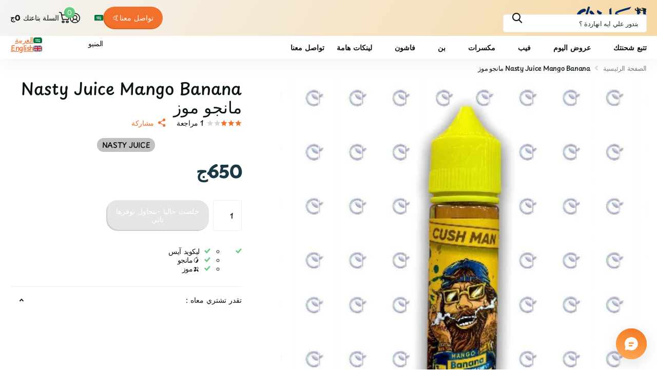

--- FILE ---
content_type: text/html; charset=utf-8
request_url: https://el-clan.com/products/nasty-juice-mango-banana
body_size: 51065
content:
<!doctype html>
<html
  lang="ar"
  data-theme="xtra"
  dir="rtl"
  class="no-js "
>
  <head>
    <meta charset="utf-8">
    <meta http-equiv="x-ua-compatible" content="ie=edge">
    <title>
      Nasty Juice Mango Banana مانجو⁩⁩ موز - el-clan.com
       &ndash; الكلان فيب
    </title><meta name="description" content="Buy Nasty Juice Mango Banana مانجو⁩⁩ موز for only EGP 450.00 at el-clan.com!"><meta name="theme-color" content="">
    <meta name="MobileOptimized" content="320">
    <meta name="HandheldFriendly" content="true">
    <meta
      name="viewport"
      content="width=device-width, initial-scale=1, minimum-scale=1, maximum-scale=5, viewport-fit=cover, shrink-to-fit=no"
    >
    <meta name="format-detection" content="telephone=no">
    <meta name="msapplication-config" content="//el-clan.com/cdn/shop/t/36/assets/browserconfig.xml?v=52024572095365081671767409612">
    <link rel="canonical" href="https://el-clan.com/products/nasty-juice-mango-banana">
    <link rel="preconnect" href="https://fonts.shopifycdn.com" crossorigin><link rel="preload" as="style" href="//el-clan.com/cdn/shop/t/36/assets/screen.css?v=72862987740436613891767409663">
    <link rel="preload" as="style" href="//el-clan.com/cdn/shop/t/36/assets/theme-xtra.css?v=93573482502964324901767409664">
    <link rel="preload" as="style" href="//el-clan.com/cdn/shop/t/36/assets/screen-settings.css?v=27094436963386581011767409683">
    <link rel="preload" as="style" href="//el-clan.com/cdn/shop/t/36/assets/rtl.css?v=46064063198213850001767409662">
    <link rel="preload" as="font" href="//el-clan.com/cdn/fonts/playpen_sans/playpensans_n5.ab3a31f5984f4150b89500a77e8cfe47f1a6854f.woff2" type="font/woff2" crossorigin>
    <link rel="preload" as="font" href="//el-clan.com/cdn/fonts/comfortaa/comfortaa_n5.4561f89f56ebc3163e4cd162e58dc219d6ccc889.woff2" type="font/woff2" crossorigin>
<link rel="preload" as="font" href="//el-clan.com/cdn/shop/t/36/assets/xtra.woff2?v=74598006880499421301767409668" crossorigin>
    <link href="//el-clan.com/cdn/shop/t/36/assets/screen.css?v=72862987740436613891767409663" rel="stylesheet" type="text/css" media="screen" />
    <link href="//el-clan.com/cdn/shop/t/36/assets/theme-xtra.css?v=93573482502964324901767409664" rel="stylesheet" type="text/css" media="screen" />
    <link href="//el-clan.com/cdn/shop/t/36/assets/screen-settings.css?v=27094436963386581011767409683" rel="stylesheet" type="text/css" media="screen" />
    <noscript><link rel="stylesheet" href="//el-clan.com/cdn/shop/t/36/assets/async-menu.css?v=87326593097526143561767409607"></noscript><link href="//el-clan.com/cdn/shop/t/36/assets/page-product.css?v=154715216864921138121767409657" rel="stylesheet" type="text/css" media="screen" />

<link rel="icon" href="//el-clan.com/cdn/shop/files/small_logo1.png?crop=center&height=32&v=1648749923&width=32" type="image/png">
      <link rel="mask-icon" href="safari-pinned-tab.svg" color="#333333">
      <link rel="apple-touch-icon" href="apple-touch-icon.png"><script>
      document.documentElement.classList.remove('no-js');
      document.documentElement.classList.add('js');
    </script>
    <meta name="msapplication-config" content="//el-clan.com/cdn/shop/t/36/assets/browserconfig.xml?v=52024572095365081671767409612">
<meta property="og:title" content="Nasty Juice Mango Banana  مانجو⁩⁩ موز">
<meta property="og:type" content="product">
<meta property="og:description" content="Buy Nasty Juice Mango Banana مانجو⁩⁩ موز for only EGP 450.00 at el-clan.com!">
<meta property="og:site_name" content="الكلان فيب">
<meta property="og:url" content="https://el-clan.com/products/nasty-juice-mango-banana">

  
  <meta property="product:price:amount" content="650ج">
  <meta property="og:price:amount" content="650ج">
  <meta property="og:price:currency" content="EGP">
  <meta property="og:availability" content="out of stock" />

<meta property="og:image" content="//el-clan.com/cdn/shop/files/nasty-juice-mango-banana-mnjw-mwz-nasty-juice-dl-60ml-3nic-lkln-fyb-stwr.jpg?crop=center&height=500&v=1768940156&width=600">

<meta name="twitter:title" content="Nasty Juice Mango Banana  مانجو⁩⁩ موز">
<meta name="twitter:description" content="Buy Nasty Juice Mango Banana مانجو⁩⁩ موز for only EGP 450.00 at el-clan.com!">
<meta name="twitter:site" content="الكلان فيب">

  <meta name="twitter:card" content="//el-clan.com/cdn/shop/files/el-clan_logo_-_2.png?v=1709032888">

<meta property="twitter:image" content="//el-clan.com/cdn/shop/files/nasty-juice-mango-banana-mnjw-mwz-nasty-juice-dl-60ml-3nic-lkln-fyb-stwr.jpg?crop=center&height=500&v=1768940156&width=600">
<script type="application/ld+json">
  [
    

    {
      "@context": "http://schema.org/",
      "@type": "Organization",
      "url": "https://el-clan.com/products/nasty-juice-mango-banana",
      "name": "الكلان فيب",
      "legalName": "الكلان فيب",
      "description": "Buy Nasty Juice Mango Banana مانجو⁩⁩ موز for only EGP 450.00 at el-clan.com!","logo": "//el-clan.com/cdn/shop/files/el-clan_logo_-_2.png?v=1709032888",
        "image": "//el-clan.com/cdn/shop/files/el-clan_logo_-_2.png?v=1709032888","contactPoint": {
        "@type": "ContactPoint",
        "contactType": "Customer service",
        "telephone": "2019225"
      },
      "address": {
        "@type": "PostalAddress",
        "streetAddress": "Zizinia",
        "addressLocality": "New Cairo",
        "postalCode": "19525",
        "addressCountry": "EG"
      }
    },
    {
      "@context": "http://schema.org",
      "@type": "WebSite",
      "url": "https://el-clan.com/products/nasty-juice-mango-banana",
      "name": "الكلان فيب",
      "description": "Buy Nasty Juice Mango Banana مانجو⁩⁩ موز for only EGP 450.00 at el-clan.com!",
      "author": [
        {
          "@type": "Organization",
          "url": "https://www.someoneyouknow.online",
          "name": "Someoneyouknow",
          "address": {
            "@type": "PostalAddress",
            "streetAddress": "Wilhelminaplein 25",
            "addressLocality": "Eindhoven",
            "addressRegion": "NB",
            "postalCode": "5611 HG",
            "addressCountry": "NL"
          }
        }
      ]
    }
  ]
</script>

    <script>window.performance && window.performance.mark && window.performance.mark('shopify.content_for_header.start');</script><meta name="facebook-domain-verification" content="3s4b8n0ncmj7s70ymief3xa1ws6b9w">
<meta id="shopify-digital-wallet" name="shopify-digital-wallet" content="/9346351140/digital_wallets/dialog">
<link rel="alternate" hreflang="x-default" href="https://el-clan.com/products/nasty-juice-mango-banana">
<link rel="alternate" hreflang="ar" href="https://el-clan.com/products/nasty-juice-mango-banana">
<link rel="alternate" hreflang="en" href="https://el-clan.com/en/products/nasty-juice-mango-banana">
<link rel="alternate" type="application/json+oembed" href="https://el-clan.com/products/nasty-juice-mango-banana.oembed">
<script async="async" src="/checkouts/internal/preloads.js?locale=ar-EG"></script>
<script id="shopify-features" type="application/json">{"accessToken":"8696e05decaaeafe5287e9077ffa25cc","betas":["rich-media-storefront-analytics"],"domain":"el-clan.com","predictiveSearch":false,"shopId":9346351140,"locale":"ar"}</script>
<script>var Shopify = Shopify || {};
Shopify.shop = "elclan.myshopify.com";
Shopify.locale = "ar";
Shopify.currency = {"active":"EGP","rate":"1.0"};
Shopify.country = "EG";
Shopify.theme = {"name":"el-clan 6.3.0","id":157938122971,"schema_name":"Xtra","schema_version":"6.3.0","theme_store_id":1609,"role":"main"};
Shopify.theme.handle = "null";
Shopify.theme.style = {"id":null,"handle":null};
Shopify.cdnHost = "el-clan.com/cdn";
Shopify.routes = Shopify.routes || {};
Shopify.routes.root = "/";</script>
<script type="module">!function(o){(o.Shopify=o.Shopify||{}).modules=!0}(window);</script>
<script>!function(o){function n(){var o=[];function n(){o.push(Array.prototype.slice.apply(arguments))}return n.q=o,n}var t=o.Shopify=o.Shopify||{};t.loadFeatures=n(),t.autoloadFeatures=n()}(window);</script>
<script id="shop-js-analytics" type="application/json">{"pageType":"product"}</script>
<script defer="defer" async type="module" src="//el-clan.com/cdn/shopifycloud/shop-js/modules/v2/client.init-shop-cart-sync_BN7fPSNr.en.esm.js"></script>
<script defer="defer" async type="module" src="//el-clan.com/cdn/shopifycloud/shop-js/modules/v2/chunk.common_Cbph3Kss.esm.js"></script>
<script defer="defer" async type="module" src="//el-clan.com/cdn/shopifycloud/shop-js/modules/v2/chunk.modal_DKumMAJ1.esm.js"></script>
<script type="module">
  await import("//el-clan.com/cdn/shopifycloud/shop-js/modules/v2/client.init-shop-cart-sync_BN7fPSNr.en.esm.js");
await import("//el-clan.com/cdn/shopifycloud/shop-js/modules/v2/chunk.common_Cbph3Kss.esm.js");
await import("//el-clan.com/cdn/shopifycloud/shop-js/modules/v2/chunk.modal_DKumMAJ1.esm.js");

  window.Shopify.SignInWithShop?.initShopCartSync?.({"fedCMEnabled":true,"windoidEnabled":true});

</script>
<script>(function() {
  var isLoaded = false;
  function asyncLoad() {
    if (isLoaded) return;
    isLoaded = true;
    var urls = ["https:\/\/progressier.app\/shopify9346351140\/script.js?shop=elclan.myshopify.com","https:\/\/cloudsearch-1f874.kxcdn.com\/shopify.js?srp=\/a\/search\u0026filtersEnabled=1\u0026shop=elclan.myshopify.com"];
    for (var i = 0; i < urls.length; i++) {
      var s = document.createElement('script');
      s.type = 'text/javascript';
      s.async = true;
      s.src = urls[i];
      var x = document.getElementsByTagName('script')[0];
      x.parentNode.insertBefore(s, x);
    }
  };
  if(window.attachEvent) {
    window.attachEvent('onload', asyncLoad);
  } else {
    window.addEventListener('load', asyncLoad, false);
  }
})();</script>
<script id="__st">var __st={"a":9346351140,"offset":7200,"reqid":"6b42db97-dbf4-48d5-addf-376f3d96a019-1770051429","pageurl":"el-clan.com\/products\/nasty-juice-mango-banana","u":"a09e0a899ca1","p":"product","rtyp":"product","rid":6588086517942};</script>
<script>window.ShopifyPaypalV4VisibilityTracking = true;</script>
<script id="form-persister">!function(){'use strict';const t='contact',e='new_comment',n=[[t,t],['blogs',e],['comments',e],[t,'customer']],o='password',r='form_key',c=['recaptcha-v3-token','g-recaptcha-response','h-captcha-response',o],s=()=>{try{return window.sessionStorage}catch{return}},i='__shopify_v',u=t=>t.elements[r],a=function(){const t=[...n].map((([t,e])=>`form[action*='/${t}']:not([data-nocaptcha='true']) input[name='form_type'][value='${e}']`)).join(',');var e;return e=t,()=>e?[...document.querySelectorAll(e)].map((t=>t.form)):[]}();function m(t){const e=u(t);a().includes(t)&&(!e||!e.value)&&function(t){try{if(!s())return;!function(t){const e=s();if(!e)return;const n=u(t);if(!n)return;const o=n.value;o&&e.removeItem(o)}(t);const e=Array.from(Array(32),(()=>Math.random().toString(36)[2])).join('');!function(t,e){u(t)||t.append(Object.assign(document.createElement('input'),{type:'hidden',name:r})),t.elements[r].value=e}(t,e),function(t,e){const n=s();if(!n)return;const r=[...t.querySelectorAll(`input[type='${o}']`)].map((({name:t})=>t)),u=[...c,...r],a={};for(const[o,c]of new FormData(t).entries())u.includes(o)||(a[o]=c);n.setItem(e,JSON.stringify({[i]:1,action:t.action,data:a}))}(t,e)}catch(e){console.error('failed to persist form',e)}}(t)}const f=t=>{if('true'===t.dataset.persistBound)return;const e=function(t,e){const n=function(t){return'function'==typeof t.submit?t.submit:HTMLFormElement.prototype.submit}(t).bind(t);return function(){let t;return()=>{t||(t=!0,(()=>{try{e(),n()}catch(t){(t=>{console.error('form submit failed',t)})(t)}})(),setTimeout((()=>t=!1),250))}}()}(t,(()=>{m(t)}));!function(t,e){if('function'==typeof t.submit&&'function'==typeof e)try{t.submit=e}catch{}}(t,e),t.addEventListener('submit',(t=>{t.preventDefault(),e()})),t.dataset.persistBound='true'};!function(){function t(t){const e=(t=>{const e=t.target;return e instanceof HTMLFormElement?e:e&&e.form})(t);e&&m(e)}document.addEventListener('submit',t),document.addEventListener('DOMContentLoaded',(()=>{const e=a();for(const t of e)f(t);var n;n=document.body,new window.MutationObserver((t=>{for(const e of t)if('childList'===e.type&&e.addedNodes.length)for(const t of e.addedNodes)1===t.nodeType&&'FORM'===t.tagName&&a().includes(t)&&f(t)})).observe(n,{childList:!0,subtree:!0,attributes:!1}),document.removeEventListener('submit',t)}))}()}();</script>
<script integrity="sha256-4kQ18oKyAcykRKYeNunJcIwy7WH5gtpwJnB7kiuLZ1E=" data-source-attribution="shopify.loadfeatures" defer="defer" src="//el-clan.com/cdn/shopifycloud/storefront/assets/storefront/load_feature-a0a9edcb.js" crossorigin="anonymous"></script>
<script data-source-attribution="shopify.dynamic_checkout.dynamic.init">var Shopify=Shopify||{};Shopify.PaymentButton=Shopify.PaymentButton||{isStorefrontPortableWallets:!0,init:function(){window.Shopify.PaymentButton.init=function(){};var t=document.createElement("script");t.src="https://el-clan.com/cdn/shopifycloud/portable-wallets/latest/portable-wallets.ar.js",t.type="module",document.head.appendChild(t)}};
</script>
<script data-source-attribution="shopify.dynamic_checkout.buyer_consent">
  function portableWalletsHideBuyerConsent(e){var t=document.getElementById("shopify-buyer-consent"),n=document.getElementById("shopify-subscription-policy-button");t&&n&&(t.classList.add("hidden"),t.setAttribute("aria-hidden","true"),n.removeEventListener("click",e))}function portableWalletsShowBuyerConsent(e){var t=document.getElementById("shopify-buyer-consent"),n=document.getElementById("shopify-subscription-policy-button");t&&n&&(t.classList.remove("hidden"),t.removeAttribute("aria-hidden"),n.addEventListener("click",e))}window.Shopify?.PaymentButton&&(window.Shopify.PaymentButton.hideBuyerConsent=portableWalletsHideBuyerConsent,window.Shopify.PaymentButton.showBuyerConsent=portableWalletsShowBuyerConsent);
</script>
<script data-source-attribution="shopify.dynamic_checkout.cart.bootstrap">document.addEventListener("DOMContentLoaded",(function(){function t(){return document.querySelector("shopify-accelerated-checkout-cart, shopify-accelerated-checkout")}if(t())Shopify.PaymentButton.init();else{new MutationObserver((function(e,n){t()&&(Shopify.PaymentButton.init(),n.disconnect())})).observe(document.body,{childList:!0,subtree:!0})}}));
</script>

<script>window.performance && window.performance.mark && window.performance.mark('shopify.content_for_header.end');</script>
    
    <style data-shopify>
      :root {
      	--scheme-1:                      #ffffff;
      	--scheme-1_solid:                #ffffff;
      	--scheme-1_bg:                   var(--scheme-1);
      	--scheme-1_bg_dark:              var(--scheme-1_bg);
      	--scheme-1_bg_var:               var(--scheme-1_bg_dark);
      	--scheme-1_bg_secondary:         #f4f4f4;
      	--scheme-1_fg:                   #0b1613;
      	--scheme-1_fg_sat:               #c0dfd7;
      	--scheme-1_title:                #0b1613;
      	--scheme-1_title_solid:          #0b1613;

      	--scheme-1_primary_btn_bg:       #f0702c;
      	--scheme-1_primary_btn_bg_dark:  #e85b10;
      	--scheme-1_primary_btn_fg:       #ffffff;
      	--scheme-1_secondary_btn_bg:     #0b1613;
      	--scheme-1_secondary_btn_bg_dark:#000000;
      	--scheme-1_secondary_btn_fg:     #ffffff;
      	--scheme-1_tertiary_btn_bg:      #378cde;
      	--scheme-1_tertiary_btn_bg_dark: #227acf;
      	--scheme-1_tertiary_btn_fg:      #ffffff;
      	--scheme-1_btn_bg:       		var(--scheme-1_primary_btn_bg);
      	--scheme-1_btn_bg_dark:  		var(--scheme-1_primary_btn_bg_dark);
      	--scheme-1_btn_fg:       		var(--scheme-1_primary_btn_fg);
      	--scheme-1_bd:                   #ecedec;
      	--scheme-1_input_bg:             #ffffff;
      	--scheme-1_input_fg:             #0b1613;
      	--scheme-1_input_pl:             #1c3830;
      	--scheme-1_accent:               #f0702c;
      	--scheme-1_accent_gradient:      linear-gradient(320deg, rgba(232, 74, 147, 1) 4%, rgba(239, 179, 76, 1) 100%);
      	
      	--scheme-1_fg_brightness: 0; 
      	
      		--primary_text_rgba:  				rgb(11, 22, 19);
      		--body_bg:            				var(--scheme-1_bg);
      	
      	}select, .bv_atual, #root #content .f8sr select,
      	[class*="palette-scheme-1"] select,
      	[class*="palette-scheme-1"] .bv_atual,
      	#root #content [class*="palette-scheme-1"] .f8sr select {
      	background-image: url("data:image/svg+xml,%3Csvg xmlns='http://www.w3.org/2000/svg' xml:space='preserve' style='enable-background:new 0 0 12.7 7.7' viewBox='0 0 12.7 7.7' fill='%230b1613'%3E%3Cpath d='M.3.2c.4-.3.9-.3 1.2.1l4.7 5.3 5-5.3c.3-.3.9-.4 1.2 0 .3.3.4.9 0 1.2l-5.7 6c-.1.1-.3.2-.5.2s-.5-.1-.6-.3l-5.3-6C-.1 1.1-.1.5.3.2z'/%3E%3C/svg%3E");
      	}
      	
      		#root input[type="date"], #root .datepicker-input { background-image: url("data:image/svg+xml,%3Csvg xmlns='http://www.w3.org/2000/svg' xml:space='preserve' style='enable-background:new 0 0 14 16' viewBox='0 0 14 16' fill='%230b1613'%3E%3Cpath d='M12.3 2H11V.8c0-.5-.3-.8-.7-.8s-.8.3-.8.8V2h-5V.8c0-.5-.3-.8-.7-.8S3 .3 3 .8V2H1.8C.8 2 0 2.8 0 3.8v10.5c0 1 .8 1.8 1.8 1.8h10.5c1 0 1.8-.8 1.8-1.8V3.8c-.1-1-.9-1.8-1.8-1.8zm.2 12.3c0 .1-.1.3-.3.3H1.8c-.1 0-.3-.1-.3-.3V7.5h11v6.8zm0-8.3h-11V3.8c0-.1.1-.3.3-.3h10.5c.1 0 .3.1.3.3V6z'/%3E%3C/svg%3E"); }
      	
      	select:focus, #root #content .f8sr select:focus,
      	[class*="palette-scheme-1"] select:focus,
      	#root #content [class*="palette-scheme-1"] .f8sr select:focus {
      	background-image: url("data:image/svg+xml,%3Csvg xmlns='http://www.w3.org/2000/svg' xml:space='preserve' style='enable-background:new 0 0 12.7 7.7' viewBox='0 0 12.7 7.7' fill='%230b1613'%3E%3Cpath d='M12.4 7.5c-.4.3-.9.3-1.2-.1L6.5 2.1l-5 5.3c-.3.3-.9.4-1.2 0-.3-.3-.4-.9 0-1.2L6 .2c.1-.1.3-.2.5-.2.3 0 .5.1.6.3l5.3 6c.4.3.4.9 0 1.2z'/%3E%3C/svg%3E");
      	}
      	:root, [class*="palette-scheme-1"], [data-active-content*="scheme-1"] {
      	--primary_bg:             var(--scheme-1_bg);
      	--bg_secondary:           var(--scheme-1_bg_secondary);
      	--primary_text:           var(--scheme-1_fg);
      	--primary_text_h:         var(--scheme-1_title);
      	--headings_text:          var(--primary_text_h);
      	--headings_text_solid:    var(--scheme-1_title_solid);
      	--primary_bg_btn:         var(--scheme-1_primary_btn_bg);
      	--primary_bg_btn_dark:    var(--scheme-1_primary_btn_bg_dark);
      	--primary_btn_text:       var(--scheme-1_primary_btn_fg);
      	--secondary_bg_btn:       var(--scheme-1_secondary_btn_bg);
      	--secondary_bg_btn_dark:  var(--scheme-1_secondary_btn_bg_dark);
      	--secondary_btn_text:     var(--scheme-1_secondary_btn_fg);
      	--tertiary_bg_btn:        var(--scheme-1_tertiary_btn_bg);
      	--tertiary_bg_btn_dark:   var(--scheme-1_tertiary_btn_bg_dark);
      	--tertiary_btn_text:      var(--scheme-1_tertiary_btn_fg);
      	--custom_input_bg:        var(--scheme-1_input_bg);
      	--custom_input_fg:        var(--scheme-1_input_fg);
      	--custom_input_pl:        var(--scheme-1_input_pl);
      	--custom_input_bd:        var(--scheme-1_bd);
      	--custom_bd:              var(--custom_input_bd);
      	--secondary_bg: 		  var(--primary_bg_btn);
      	--accent:                 var(--scheme-1_accent);
      	--accent_gradient:        var(--scheme-1_accent_gradient);
      	--primary_text_brightness:var(--scheme-1_fg_brightness);
      	}
      	
      :root {
      	--scheme-2:                      #0b1613;
      	--scheme-2_solid:                #0b1613;
      	--scheme-2_bg:                   var(--scheme-2);
      	--scheme-2_bg_dark:              #080f0d;
      	--scheme-2_bg_var:               var(--scheme-2_bg_dark);
      	--scheme-2_bg_secondary:         #8a8a9e;
      	--scheme-2_fg:                   #e93d3d;
      	--scheme-2_fg_sat:               #ffffff;
      	--scheme-2_title:                #ffffff;
      	--scheme-2_title_solid:          #ffffff;

      	--scheme-2_primary_btn_bg:       #ffffff;
      	--scheme-2_primary_btn_bg_dark:  #ededed;
      	--scheme-2_primary_btn_fg:       #0b1613;
      	--scheme-2_secondary_btn_bg:     #f0702c;
      	--scheme-2_secondary_btn_bg_dark:#e85b10;
      	--scheme-2_secondary_btn_fg:     #ffffff;
      	--scheme-2_tertiary_btn_bg:      #378cde;
      	--scheme-2_tertiary_btn_bg_dark: #227acf;
      	--scheme-2_tertiary_btn_fg:      #ffffff;
      	--scheme-2_btn_bg:       		var(--scheme-2_primary_btn_bg);
      	--scheme-2_btn_bg_dark:  		var(--scheme-2_primary_btn_bg_dark);
      	--scheme-2_btn_fg:       		var(--scheme-2_primary_btn_fg);
      	--scheme-2_bd:                   #ecedec;
      	--scheme-2_input_bg:             #ffffff;
      	--scheme-2_input_fg:             #0b1613;
      	--scheme-2_input_pl:             #1c3830;
      	--scheme-2_accent:               #f0702c;
      	--scheme-2_accent_gradient:      #f0702c;
      	
      	--scheme-2_fg_brightness: 0; 
      	
      	}
      	[class*="palette-scheme-2"] select,
      	[class*="palette-scheme-2"] .bv_atual,
      	#root #content [class*="palette-scheme-2"] .f8sr select {
      	background-image: url("data:image/svg+xml,%3Csvg xmlns='http://www.w3.org/2000/svg' xml:space='preserve' style='enable-background:new 0 0 12.7 7.7' viewBox='0 0 12.7 7.7' fill='%230b1613'%3E%3Cpath d='M.3.2c.4-.3.9-.3 1.2.1l4.7 5.3 5-5.3c.3-.3.9-.4 1.2 0 .3.3.4.9 0 1.2l-5.7 6c-.1.1-.3.2-.5.2s-.5-.1-.6-.3l-5.3-6C-.1 1.1-.1.5.3.2z'/%3E%3C/svg%3E");
      	}
      	
      	
      	[class*="palette-scheme-2"] select:focus,
      	#root #content [class*="palette-scheme-2"] .f8sr select:focus {
      	background-image: url("data:image/svg+xml,%3Csvg xmlns='http://www.w3.org/2000/svg' xml:space='preserve' style='enable-background:new 0 0 12.7 7.7' viewBox='0 0 12.7 7.7' fill='%230b1613'%3E%3Cpath d='M12.4 7.5c-.4.3-.9.3-1.2-.1L6.5 2.1l-5 5.3c-.3.3-.9.4-1.2 0-.3-.3-.4-.9 0-1.2L6 .2c.1-.1.3-.2.5-.2.3 0 .5.1.6.3l5.3 6c.4.3.4.9 0 1.2z'/%3E%3C/svg%3E");
      	}
      	[class*="palette-scheme-2"], [data-active-content*="scheme-2"] {
      	--primary_bg:             var(--scheme-2_bg);
      	--bg_secondary:           var(--scheme-2_bg_secondary);
      	--primary_text:           var(--scheme-2_fg);
      	--primary_text_h:         var(--scheme-2_title);
      	--headings_text:          var(--primary_text_h);
      	--headings_text_solid:    var(--scheme-2_title_solid);
      	--primary_bg_btn:         var(--scheme-2_primary_btn_bg);
      	--primary_bg_btn_dark:    var(--scheme-2_primary_btn_bg_dark);
      	--primary_btn_text:       var(--scheme-2_primary_btn_fg);
      	--secondary_bg_btn:       var(--scheme-2_secondary_btn_bg);
      	--secondary_bg_btn_dark:  var(--scheme-2_secondary_btn_bg_dark);
      	--secondary_btn_text:     var(--scheme-2_secondary_btn_fg);
      	--tertiary_bg_btn:        var(--scheme-2_tertiary_btn_bg);
      	--tertiary_bg_btn_dark:   var(--scheme-2_tertiary_btn_bg_dark);
      	--tertiary_btn_text:      var(--scheme-2_tertiary_btn_fg);
      	--custom_input_bg:        var(--scheme-2_input_bg);
      	--custom_input_fg:        var(--scheme-2_input_fg);
      	--custom_input_pl:        var(--scheme-2_input_pl);
      	--custom_input_bd:        var(--scheme-2_bd);
      	--custom_bd:              var(--custom_input_bd);
      	--secondary_bg: 		  var(--primary_bg_btn);
      	--accent:                 var(--scheme-2_accent);
      	--accent_gradient:        var(--scheme-2_accent_gradient);
      	--primary_text_brightness:var(--scheme-2_fg_brightness);
      	}
      	
      :root {
      	--scheme-3:                      #fafafa;
      	--scheme-3_solid:                #fafafa;
      	--scheme-3_bg:                   var(--scheme-3);
      	--scheme-3_bg_dark:              #f5f5f5;
      	--scheme-3_bg_var:               var(--scheme-3_bg_dark);
      	--scheme-3_bg_secondary:         #ffffff;
      	--scheme-3_fg:                   #0b1613;
      	--scheme-3_fg_sat:               #c0dfd7;
      	--scheme-3_title:                #0b1613;
      	--scheme-3_title_solid:          #0b1613;

      	--scheme-3_primary_btn_bg:       #0b1613;
      	--scheme-3_primary_btn_bg_dark:  #000000;
      	--scheme-3_primary_btn_fg:       #ffffff;
      	--scheme-3_secondary_btn_bg:     #f0702c;
      	--scheme-3_secondary_btn_bg_dark:#e85b10;
      	--scheme-3_secondary_btn_fg:     #ffffff;
      	--scheme-3_tertiary_btn_bg:      #378cde;
      	--scheme-3_tertiary_btn_bg_dark: #227acf;
      	--scheme-3_tertiary_btn_fg:      #ffffff;
      	--scheme-3_btn_bg:       		var(--scheme-3_primary_btn_bg);
      	--scheme-3_btn_bg_dark:  		var(--scheme-3_primary_btn_bg_dark);
      	--scheme-3_btn_fg:       		var(--scheme-3_primary_btn_fg);
      	--scheme-3_bd:                   #ecedec;
      	--scheme-3_input_bg:             #ffffff;
      	--scheme-3_input_fg:             #0b1613;
      	--scheme-3_input_pl:             #1c3830;
      	--scheme-3_accent:               #f0702c;
      	--scheme-3_accent_gradient:      #f0702c;
      	
      	--scheme-3_fg_brightness: 0; 
      	
      	}
      	[class*="palette-scheme-3"] select,
      	[class*="palette-scheme-3"] .bv_atual,
      	#root #content [class*="palette-scheme-3"] .f8sr select {
      	background-image: url("data:image/svg+xml,%3Csvg xmlns='http://www.w3.org/2000/svg' xml:space='preserve' style='enable-background:new 0 0 12.7 7.7' viewBox='0 0 12.7 7.7' fill='%230b1613'%3E%3Cpath d='M.3.2c.4-.3.9-.3 1.2.1l4.7 5.3 5-5.3c.3-.3.9-.4 1.2 0 .3.3.4.9 0 1.2l-5.7 6c-.1.1-.3.2-.5.2s-.5-.1-.6-.3l-5.3-6C-.1 1.1-.1.5.3.2z'/%3E%3C/svg%3E");
      	}
      	
      	
      	[class*="palette-scheme-3"] select:focus,
      	#root #content [class*="palette-scheme-3"] .f8sr select:focus {
      	background-image: url("data:image/svg+xml,%3Csvg xmlns='http://www.w3.org/2000/svg' xml:space='preserve' style='enable-background:new 0 0 12.7 7.7' viewBox='0 0 12.7 7.7' fill='%230b1613'%3E%3Cpath d='M12.4 7.5c-.4.3-.9.3-1.2-.1L6.5 2.1l-5 5.3c-.3.3-.9.4-1.2 0-.3-.3-.4-.9 0-1.2L6 .2c.1-.1.3-.2.5-.2.3 0 .5.1.6.3l5.3 6c.4.3.4.9 0 1.2z'/%3E%3C/svg%3E");
      	}
      	[class*="palette-scheme-3"], [data-active-content*="scheme-3"] {
      	--primary_bg:             var(--scheme-3_bg);
      	--bg_secondary:           var(--scheme-3_bg_secondary);
      	--primary_text:           var(--scheme-3_fg);
      	--primary_text_h:         var(--scheme-3_title);
      	--headings_text:          var(--primary_text_h);
      	--headings_text_solid:    var(--scheme-3_title_solid);
      	--primary_bg_btn:         var(--scheme-3_primary_btn_bg);
      	--primary_bg_btn_dark:    var(--scheme-3_primary_btn_bg_dark);
      	--primary_btn_text:       var(--scheme-3_primary_btn_fg);
      	--secondary_bg_btn:       var(--scheme-3_secondary_btn_bg);
      	--secondary_bg_btn_dark:  var(--scheme-3_secondary_btn_bg_dark);
      	--secondary_btn_text:     var(--scheme-3_secondary_btn_fg);
      	--tertiary_bg_btn:        var(--scheme-3_tertiary_btn_bg);
      	--tertiary_bg_btn_dark:   var(--scheme-3_tertiary_btn_bg_dark);
      	--tertiary_btn_text:      var(--scheme-3_tertiary_btn_fg);
      	--custom_input_bg:        var(--scheme-3_input_bg);
      	--custom_input_fg:        var(--scheme-3_input_fg);
      	--custom_input_pl:        var(--scheme-3_input_pl);
      	--custom_input_bd:        var(--scheme-3_bd);
      	--custom_bd:              var(--custom_input_bd);
      	--secondary_bg: 		  var(--primary_bg_btn);
      	--accent:                 var(--scheme-3_accent);
      	--accent_gradient:        var(--scheme-3_accent_gradient);
      	--primary_text_brightness:var(--scheme-3_fg_brightness);
      	}
      	
      :root {
      	--scheme-4:                      #378cde;
      	--scheme-4_solid:                #378cde;
      	--scheme-4_bg:                   var(--scheme-4);
      	--scheme-4_bg_dark:              #2e87dd;
      	--scheme-4_bg_var:               var(--scheme-4_bg_dark);
      	--scheme-4_bg_secondary:         #f4f4f4;
      	--scheme-4_fg:                   #ffffff;
      	--scheme-4_fg_sat:               #ffffff;
      	--scheme-4_title:                #ffffff;
      	--scheme-4_title_solid:          #ffffff;

      	--scheme-4_primary_btn_bg:       #f0702c;
      	--scheme-4_primary_btn_bg_dark:  #e85b10;
      	--scheme-4_primary_btn_fg:       #ffffff;
      	--scheme-4_secondary_btn_bg:     #ffffff;
      	--scheme-4_secondary_btn_bg_dark:#ededed;
      	--scheme-4_secondary_btn_fg:     #0b1613;
      	--scheme-4_tertiary_btn_bg:      #ffffff;
      	--scheme-4_tertiary_btn_bg_dark: #ededed;
      	--scheme-4_tertiary_btn_fg:      #0b1613;
      	--scheme-4_btn_bg:       		var(--scheme-4_primary_btn_bg);
      	--scheme-4_btn_bg_dark:  		var(--scheme-4_primary_btn_bg_dark);
      	--scheme-4_btn_fg:       		var(--scheme-4_primary_btn_fg);
      	--scheme-4_bd:                   #ecedec;
      	--scheme-4_input_bg:             #ffffff;
      	--scheme-4_input_fg:             #0b1613;
      	--scheme-4_input_pl:             #1c3830;
      	--scheme-4_accent:               #f0702c;
      	--scheme-4_accent_gradient:      #f0702c;
      	
      	--scheme-4_fg_brightness: 1; 
      	
      	}
      	[class*="palette-scheme-4"] select,
      	[class*="palette-scheme-4"] .bv_atual,
      	#root #content [class*="palette-scheme-4"] .f8sr select {
      	background-image: url("data:image/svg+xml,%3Csvg xmlns='http://www.w3.org/2000/svg' xml:space='preserve' style='enable-background:new 0 0 12.7 7.7' viewBox='0 0 12.7 7.7' fill='%230b1613'%3E%3Cpath d='M.3.2c.4-.3.9-.3 1.2.1l4.7 5.3 5-5.3c.3-.3.9-.4 1.2 0 .3.3.4.9 0 1.2l-5.7 6c-.1.1-.3.2-.5.2s-.5-.1-.6-.3l-5.3-6C-.1 1.1-.1.5.3.2z'/%3E%3C/svg%3E");
      	}
      	
      	
      	[class*="palette-scheme-4"] select:focus,
      	#root #content [class*="palette-scheme-4"] .f8sr select:focus {
      	background-image: url("data:image/svg+xml,%3Csvg xmlns='http://www.w3.org/2000/svg' xml:space='preserve' style='enable-background:new 0 0 12.7 7.7' viewBox='0 0 12.7 7.7' fill='%230b1613'%3E%3Cpath d='M12.4 7.5c-.4.3-.9.3-1.2-.1L6.5 2.1l-5 5.3c-.3.3-.9.4-1.2 0-.3-.3-.4-.9 0-1.2L6 .2c.1-.1.3-.2.5-.2.3 0 .5.1.6.3l5.3 6c.4.3.4.9 0 1.2z'/%3E%3C/svg%3E");
      	}
      	[class*="palette-scheme-4"], [data-active-content*="scheme-4"] {
      	--primary_bg:             var(--scheme-4_bg);
      	--bg_secondary:           var(--scheme-4_bg_secondary);
      	--primary_text:           var(--scheme-4_fg);
      	--primary_text_h:         var(--scheme-4_title);
      	--headings_text:          var(--primary_text_h);
      	--headings_text_solid:    var(--scheme-4_title_solid);
      	--primary_bg_btn:         var(--scheme-4_primary_btn_bg);
      	--primary_bg_btn_dark:    var(--scheme-4_primary_btn_bg_dark);
      	--primary_btn_text:       var(--scheme-4_primary_btn_fg);
      	--secondary_bg_btn:       var(--scheme-4_secondary_btn_bg);
      	--secondary_bg_btn_dark:  var(--scheme-4_secondary_btn_bg_dark);
      	--secondary_btn_text:     var(--scheme-4_secondary_btn_fg);
      	--tertiary_bg_btn:        var(--scheme-4_tertiary_btn_bg);
      	--tertiary_bg_btn_dark:   var(--scheme-4_tertiary_btn_bg_dark);
      	--tertiary_btn_text:      var(--scheme-4_tertiary_btn_fg);
      	--custom_input_bg:        var(--scheme-4_input_bg);
      	--custom_input_fg:        var(--scheme-4_input_fg);
      	--custom_input_pl:        var(--scheme-4_input_pl);
      	--custom_input_bd:        var(--scheme-4_bd);
      	--custom_bd:              var(--custom_input_bd);
      	--secondary_bg: 		  var(--primary_bg_btn);
      	--accent:                 var(--scheme-4_accent);
      	--accent_gradient:        var(--scheme-4_accent_gradient);
      	--primary_text_brightness:var(--scheme-4_fg_brightness);
      	}
      	
      :root {
      	--scheme-5:                      #f0702c;
      	--scheme-5_solid:                #f0702c;
      	--scheme-5_bg:                   var(--scheme-5);
      	--scheme-5_bg_dark:              #ef6a22;
      	--scheme-5_bg_var:               var(--scheme-5_bg_dark);
      	--scheme-5_bg_secondary:         #ffffff;
      	--scheme-5_fg:                   #ffffff;
      	--scheme-5_fg_sat:               #ffffff;
      	--scheme-5_title:                #ffffff;
      	--scheme-5_title_solid:          #ffffff;

      	--scheme-5_primary_btn_bg:       #ffffff;
      	--scheme-5_primary_btn_bg_dark:  #ededed;
      	--scheme-5_primary_btn_fg:       #0b1613;
      	--scheme-5_secondary_btn_bg:     #0b1613;
      	--scheme-5_secondary_btn_bg_dark:#000000;
      	--scheme-5_secondary_btn_fg:     #ffffff;
      	--scheme-5_tertiary_btn_bg:      #378cde;
      	--scheme-5_tertiary_btn_bg_dark: #227acf;
      	--scheme-5_tertiary_btn_fg:      #ffffff;
      	--scheme-5_btn_bg:       		var(--scheme-5_primary_btn_bg);
      	--scheme-5_btn_bg_dark:  		var(--scheme-5_primary_btn_bg_dark);
      	--scheme-5_btn_fg:       		var(--scheme-5_primary_btn_fg);
      	--scheme-5_bd:                   #ecedec;
      	--scheme-5_input_bg:             #ffffff;
      	--scheme-5_input_fg:             #0b1613;
      	--scheme-5_input_pl:             #1c3830;
      	--scheme-5_accent:               #ffffff;
      	--scheme-5_accent_gradient:      #ffffff;
      	
      	--scheme-5_fg_brightness: 1; 
      	
      	}
      	[class*="palette-scheme-5"] select,
      	[class*="palette-scheme-5"] .bv_atual,
      	#root #content [class*="palette-scheme-5"] .f8sr select {
      	background-image: url("data:image/svg+xml,%3Csvg xmlns='http://www.w3.org/2000/svg' xml:space='preserve' style='enable-background:new 0 0 12.7 7.7' viewBox='0 0 12.7 7.7' fill='%230b1613'%3E%3Cpath d='M.3.2c.4-.3.9-.3 1.2.1l4.7 5.3 5-5.3c.3-.3.9-.4 1.2 0 .3.3.4.9 0 1.2l-5.7 6c-.1.1-.3.2-.5.2s-.5-.1-.6-.3l-5.3-6C-.1 1.1-.1.5.3.2z'/%3E%3C/svg%3E");
      	}
      	
      	
      	[class*="palette-scheme-5"] select:focus,
      	#root #content [class*="palette-scheme-5"] .f8sr select:focus {
      	background-image: url("data:image/svg+xml,%3Csvg xmlns='http://www.w3.org/2000/svg' xml:space='preserve' style='enable-background:new 0 0 12.7 7.7' viewBox='0 0 12.7 7.7' fill='%230b1613'%3E%3Cpath d='M12.4 7.5c-.4.3-.9.3-1.2-.1L6.5 2.1l-5 5.3c-.3.3-.9.4-1.2 0-.3-.3-.4-.9 0-1.2L6 .2c.1-.1.3-.2.5-.2.3 0 .5.1.6.3l5.3 6c.4.3.4.9 0 1.2z'/%3E%3C/svg%3E");
      	}
      	[class*="palette-scheme-5"], [data-active-content*="scheme-5"] {
      	--primary_bg:             var(--scheme-5_bg);
      	--bg_secondary:           var(--scheme-5_bg_secondary);
      	--primary_text:           var(--scheme-5_fg);
      	--primary_text_h:         var(--scheme-5_title);
      	--headings_text:          var(--primary_text_h);
      	--headings_text_solid:    var(--scheme-5_title_solid);
      	--primary_bg_btn:         var(--scheme-5_primary_btn_bg);
      	--primary_bg_btn_dark:    var(--scheme-5_primary_btn_bg_dark);
      	--primary_btn_text:       var(--scheme-5_primary_btn_fg);
      	--secondary_bg_btn:       var(--scheme-5_secondary_btn_bg);
      	--secondary_bg_btn_dark:  var(--scheme-5_secondary_btn_bg_dark);
      	--secondary_btn_text:     var(--scheme-5_secondary_btn_fg);
      	--tertiary_bg_btn:        var(--scheme-5_tertiary_btn_bg);
      	--tertiary_bg_btn_dark:   var(--scheme-5_tertiary_btn_bg_dark);
      	--tertiary_btn_text:      var(--scheme-5_tertiary_btn_fg);
      	--custom_input_bg:        var(--scheme-5_input_bg);
      	--custom_input_fg:        var(--scheme-5_input_fg);
      	--custom_input_pl:        var(--scheme-5_input_pl);
      	--custom_input_bd:        var(--scheme-5_bd);
      	--custom_bd:              var(--custom_input_bd);
      	--secondary_bg: 		  var(--primary_bg_btn);
      	--accent:                 var(--scheme-5_accent);
      	--accent_gradient:        var(--scheme-5_accent_gradient);
      	--primary_text_brightness:var(--scheme-5_fg_brightness);
      	}
      	
      :root {
      	--scheme-6:                      #f4f4f4;
      	--scheme-6_solid:                #f4f4f4;
      	--scheme-6_bg:                   var(--scheme-6);
      	--scheme-6_bg_dark:              #efefef;
      	--scheme-6_bg_var:               var(--scheme-6_bg_dark);
      	--scheme-6_bg_secondary:         #ffffff;
      	--scheme-6_fg:                   #0b1613;
      	--scheme-6_fg_sat:               #c0dfd7;
      	--scheme-6_title:                #0b1613;
      	--scheme-6_title_solid:          #0b1613;

      	--scheme-6_primary_btn_bg:       #f0702c;
      	--scheme-6_primary_btn_bg_dark:  #e85b10;
      	--scheme-6_primary_btn_fg:       #ffffff;
      	--scheme-6_secondary_btn_bg:     #378cde;
      	--scheme-6_secondary_btn_bg_dark:#227acf;
      	--scheme-6_secondary_btn_fg:     #ffffff;
      	--scheme-6_tertiary_btn_bg:      #0b1613;
      	--scheme-6_tertiary_btn_bg_dark: #000000;
      	--scheme-6_tertiary_btn_fg:      #ffffff;
      	--scheme-6_btn_bg:       		var(--scheme-6_primary_btn_bg);
      	--scheme-6_btn_bg_dark:  		var(--scheme-6_primary_btn_bg_dark);
      	--scheme-6_btn_fg:       		var(--scheme-6_primary_btn_fg);
      	--scheme-6_bd:                   #ecedec;
      	--scheme-6_input_bg:             #ffffff;
      	--scheme-6_input_fg:             #0b1613;
      	--scheme-6_input_pl:             #1c3830;
      	--scheme-6_accent:               #f0702c;
      	--scheme-6_accent_gradient:      #f0702c;
      	
      	--scheme-6_fg_brightness: 0; 
      	
      	}
      	[class*="palette-scheme-6"] select,
      	[class*="palette-scheme-6"] .bv_atual,
      	#root #content [class*="palette-scheme-6"] .f8sr select {
      	background-image: url("data:image/svg+xml,%3Csvg xmlns='http://www.w3.org/2000/svg' xml:space='preserve' style='enable-background:new 0 0 12.7 7.7' viewBox='0 0 12.7 7.7' fill='%230b1613'%3E%3Cpath d='M.3.2c.4-.3.9-.3 1.2.1l4.7 5.3 5-5.3c.3-.3.9-.4 1.2 0 .3.3.4.9 0 1.2l-5.7 6c-.1.1-.3.2-.5.2s-.5-.1-.6-.3l-5.3-6C-.1 1.1-.1.5.3.2z'/%3E%3C/svg%3E");
      	}
      	
      	
      	[class*="palette-scheme-6"] select:focus,
      	#root #content [class*="palette-scheme-6"] .f8sr select:focus {
      	background-image: url("data:image/svg+xml,%3Csvg xmlns='http://www.w3.org/2000/svg' xml:space='preserve' style='enable-background:new 0 0 12.7 7.7' viewBox='0 0 12.7 7.7' fill='%230b1613'%3E%3Cpath d='M12.4 7.5c-.4.3-.9.3-1.2-.1L6.5 2.1l-5 5.3c-.3.3-.9.4-1.2 0-.3-.3-.4-.9 0-1.2L6 .2c.1-.1.3-.2.5-.2.3 0 .5.1.6.3l5.3 6c.4.3.4.9 0 1.2z'/%3E%3C/svg%3E");
      	}
      	[class*="palette-scheme-6"], [data-active-content*="scheme-6"] {
      	--primary_bg:             var(--scheme-6_bg);
      	--bg_secondary:           var(--scheme-6_bg_secondary);
      	--primary_text:           var(--scheme-6_fg);
      	--primary_text_h:         var(--scheme-6_title);
      	--headings_text:          var(--primary_text_h);
      	--headings_text_solid:    var(--scheme-6_title_solid);
      	--primary_bg_btn:         var(--scheme-6_primary_btn_bg);
      	--primary_bg_btn_dark:    var(--scheme-6_primary_btn_bg_dark);
      	--primary_btn_text:       var(--scheme-6_primary_btn_fg);
      	--secondary_bg_btn:       var(--scheme-6_secondary_btn_bg);
      	--secondary_bg_btn_dark:  var(--scheme-6_secondary_btn_bg_dark);
      	--secondary_btn_text:     var(--scheme-6_secondary_btn_fg);
      	--tertiary_bg_btn:        var(--scheme-6_tertiary_btn_bg);
      	--tertiary_bg_btn_dark:   var(--scheme-6_tertiary_btn_bg_dark);
      	--tertiary_btn_text:      var(--scheme-6_tertiary_btn_fg);
      	--custom_input_bg:        var(--scheme-6_input_bg);
      	--custom_input_fg:        var(--scheme-6_input_fg);
      	--custom_input_pl:        var(--scheme-6_input_pl);
      	--custom_input_bd:        var(--scheme-6_bd);
      	--custom_bd:              var(--custom_input_bd);
      	--secondary_bg: 		  var(--primary_bg_btn);
      	--accent:                 var(--scheme-6_accent);
      	--accent_gradient:        var(--scheme-6_accent_gradient);
      	--primary_text_brightness:var(--scheme-6_fg_brightness);
      	}
      	
      :root {
      	--scheme-7:                      linear-gradient(120deg, rgba(244, 244, 244, 1), rgba(239, 179, 76, 0.51) 100%);
      	--scheme-7_solid:                #f4f4f4;
      	--scheme-7_bg:                   var(--scheme-7);
      	--scheme-7_bg_dark:              #efefef;
      	--scheme-7_bg_var:               var(--scheme-7_bg_dark);
      	--scheme-7_bg_secondary:         #f0702c;
      	--scheme-7_fg:                   #0b1613;
      	--scheme-7_fg_sat:               #c0dfd7;
      	--scheme-7_title:                #0b1613;
      	--scheme-7_title_solid:          #0b1613;

      	--scheme-7_primary_btn_bg:       #f0702c;
      	--scheme-7_primary_btn_bg_dark:  #e85b10;
      	--scheme-7_primary_btn_fg:       #ffffff;
      	--scheme-7_secondary_btn_bg:     #0b1613;
      	--scheme-7_secondary_btn_bg_dark:#000000;
      	--scheme-7_secondary_btn_fg:     #ffffff;
      	--scheme-7_tertiary_btn_bg:      #378cde;
      	--scheme-7_tertiary_btn_bg_dark: #227acf;
      	--scheme-7_tertiary_btn_fg:      #ffffff;
      	--scheme-7_btn_bg:       		var(--scheme-7_primary_btn_bg);
      	--scheme-7_btn_bg_dark:  		var(--scheme-7_primary_btn_bg_dark);
      	--scheme-7_btn_fg:       		var(--scheme-7_primary_btn_fg);
      	--scheme-7_bd:                   #ecedec;
      	--scheme-7_input_bg:             #ffffff;
      	--scheme-7_input_fg:             #0b1613;
      	--scheme-7_input_pl:             #1c3830;
      	--scheme-7_accent:               #f0702c;
      	--scheme-7_accent_gradient:      #f0702c;
      	
      	--scheme-7_fg_brightness: 0; 
      	
      	}
      	[class*="palette-scheme-7"] select,
      	[class*="palette-scheme-7"] .bv_atual,
      	#root #content [class*="palette-scheme-7"] .f8sr select {
      	background-image: url("data:image/svg+xml,%3Csvg xmlns='http://www.w3.org/2000/svg' xml:space='preserve' style='enable-background:new 0 0 12.7 7.7' viewBox='0 0 12.7 7.7' fill='%230b1613'%3E%3Cpath d='M.3.2c.4-.3.9-.3 1.2.1l4.7 5.3 5-5.3c.3-.3.9-.4 1.2 0 .3.3.4.9 0 1.2l-5.7 6c-.1.1-.3.2-.5.2s-.5-.1-.6-.3l-5.3-6C-.1 1.1-.1.5.3.2z'/%3E%3C/svg%3E");
      	}
      	
      	
      	[class*="palette-scheme-7"] select:focus,
      	#root #content [class*="palette-scheme-7"] .f8sr select:focus {
      	background-image: url("data:image/svg+xml,%3Csvg xmlns='http://www.w3.org/2000/svg' xml:space='preserve' style='enable-background:new 0 0 12.7 7.7' viewBox='0 0 12.7 7.7' fill='%230b1613'%3E%3Cpath d='M12.4 7.5c-.4.3-.9.3-1.2-.1L6.5 2.1l-5 5.3c-.3.3-.9.4-1.2 0-.3-.3-.4-.9 0-1.2L6 .2c.1-.1.3-.2.5-.2.3 0 .5.1.6.3l5.3 6c.4.3.4.9 0 1.2z'/%3E%3C/svg%3E");
      	}
      	[class*="palette-scheme-7"], [data-active-content*="scheme-7"] {
      	--primary_bg:             var(--scheme-7_bg);
      	--bg_secondary:           var(--scheme-7_bg_secondary);
      	--primary_text:           var(--scheme-7_fg);
      	--primary_text_h:         var(--scheme-7_title);
      	--headings_text:          var(--primary_text_h);
      	--headings_text_solid:    var(--scheme-7_title_solid);
      	--primary_bg_btn:         var(--scheme-7_primary_btn_bg);
      	--primary_bg_btn_dark:    var(--scheme-7_primary_btn_bg_dark);
      	--primary_btn_text:       var(--scheme-7_primary_btn_fg);
      	--secondary_bg_btn:       var(--scheme-7_secondary_btn_bg);
      	--secondary_bg_btn_dark:  var(--scheme-7_secondary_btn_bg_dark);
      	--secondary_btn_text:     var(--scheme-7_secondary_btn_fg);
      	--tertiary_bg_btn:        var(--scheme-7_tertiary_btn_bg);
      	--tertiary_bg_btn_dark:   var(--scheme-7_tertiary_btn_bg_dark);
      	--tertiary_btn_text:      var(--scheme-7_tertiary_btn_fg);
      	--custom_input_bg:        var(--scheme-7_input_bg);
      	--custom_input_fg:        var(--scheme-7_input_fg);
      	--custom_input_pl:        var(--scheme-7_input_pl);
      	--custom_input_bd:        var(--scheme-7_bd);
      	--custom_bd:              var(--custom_input_bd);
      	--secondary_bg: 		  var(--primary_bg_btn);
      	--accent:                 var(--scheme-7_accent);
      	--accent_gradient:        var(--scheme-7_accent_gradient);
      	--primary_text_brightness:var(--scheme-7_fg_brightness);
      	}
      	
      :root {
      	--scheme-8:                      linear-gradient(320deg, rgba(232, 74, 147, 1) 4%, rgba(239, 179, 76, 1) 100%);
      	--scheme-8_solid:                #f0702c;
      	--scheme-8_bg:                   var(--scheme-8);
      	--scheme-8_bg_dark:              #ef6a22;
      	--scheme-8_bg_var:               var(--scheme-8_bg_dark);
      	--scheme-8_bg_secondary:         #f4f4f4;
      	--scheme-8_fg:                   #ffffff;
      	--scheme-8_fg_sat:               #ffffff;
      	--scheme-8_title:                #ffffff;
      	--scheme-8_title_solid:          #ffffff;

      	--scheme-8_primary_btn_bg:       #f0702c;
      	--scheme-8_primary_btn_bg_dark:  #e85b10;
      	--scheme-8_primary_btn_fg:       #ffffff;
      	--scheme-8_secondary_btn_bg:     #ffffff;
      	--scheme-8_secondary_btn_bg_dark:#ededed;
      	--scheme-8_secondary_btn_fg:     #0b1613;
      	--scheme-8_tertiary_btn_bg:      #378cde;
      	--scheme-8_tertiary_btn_bg_dark: #227acf;
      	--scheme-8_tertiary_btn_fg:      #ffffff;
      	--scheme-8_btn_bg:       		var(--scheme-8_primary_btn_bg);
      	--scheme-8_btn_bg_dark:  		var(--scheme-8_primary_btn_bg_dark);
      	--scheme-8_btn_fg:       		var(--scheme-8_primary_btn_fg);
      	--scheme-8_bd:                   #ecedec;
      	--scheme-8_input_bg:             #ffffff;
      	--scheme-8_input_fg:             #0b1613;
      	--scheme-8_input_pl:             #1c3830;
      	--scheme-8_accent:               #f0702c;
      	--scheme-8_accent_gradient:      #f0702c;
      	
      	--scheme-8_fg_brightness: 1; 
      	
      	}
      	[class*="palette-scheme-8"] select,
      	[class*="palette-scheme-8"] .bv_atual,
      	#root #content [class*="palette-scheme-8"] .f8sr select {
      	background-image: url("data:image/svg+xml,%3Csvg xmlns='http://www.w3.org/2000/svg' xml:space='preserve' style='enable-background:new 0 0 12.7 7.7' viewBox='0 0 12.7 7.7' fill='%230b1613'%3E%3Cpath d='M.3.2c.4-.3.9-.3 1.2.1l4.7 5.3 5-5.3c.3-.3.9-.4 1.2 0 .3.3.4.9 0 1.2l-5.7 6c-.1.1-.3.2-.5.2s-.5-.1-.6-.3l-5.3-6C-.1 1.1-.1.5.3.2z'/%3E%3C/svg%3E");
      	}
      	
      	
      	[class*="palette-scheme-8"] select:focus,
      	#root #content [class*="palette-scheme-8"] .f8sr select:focus {
      	background-image: url("data:image/svg+xml,%3Csvg xmlns='http://www.w3.org/2000/svg' xml:space='preserve' style='enable-background:new 0 0 12.7 7.7' viewBox='0 0 12.7 7.7' fill='%230b1613'%3E%3Cpath d='M12.4 7.5c-.4.3-.9.3-1.2-.1L6.5 2.1l-5 5.3c-.3.3-.9.4-1.2 0-.3-.3-.4-.9 0-1.2L6 .2c.1-.1.3-.2.5-.2.3 0 .5.1.6.3l5.3 6c.4.3.4.9 0 1.2z'/%3E%3C/svg%3E");
      	}
      	[class*="palette-scheme-8"], [data-active-content*="scheme-8"] {
      	--primary_bg:             var(--scheme-8_bg);
      	--bg_secondary:           var(--scheme-8_bg_secondary);
      	--primary_text:           var(--scheme-8_fg);
      	--primary_text_h:         var(--scheme-8_title);
      	--headings_text:          var(--primary_text_h);
      	--headings_text_solid:    var(--scheme-8_title_solid);
      	--primary_bg_btn:         var(--scheme-8_primary_btn_bg);
      	--primary_bg_btn_dark:    var(--scheme-8_primary_btn_bg_dark);
      	--primary_btn_text:       var(--scheme-8_primary_btn_fg);
      	--secondary_bg_btn:       var(--scheme-8_secondary_btn_bg);
      	--secondary_bg_btn_dark:  var(--scheme-8_secondary_btn_bg_dark);
      	--secondary_btn_text:     var(--scheme-8_secondary_btn_fg);
      	--tertiary_bg_btn:        var(--scheme-8_tertiary_btn_bg);
      	--tertiary_bg_btn_dark:   var(--scheme-8_tertiary_btn_bg_dark);
      	--tertiary_btn_text:      var(--scheme-8_tertiary_btn_fg);
      	--custom_input_bg:        var(--scheme-8_input_bg);
      	--custom_input_fg:        var(--scheme-8_input_fg);
      	--custom_input_pl:        var(--scheme-8_input_pl);
      	--custom_input_bd:        var(--scheme-8_bd);
      	--custom_bd:              var(--custom_input_bd);
      	--secondary_bg: 		  var(--primary_bg_btn);
      	--accent:                 var(--scheme-8_accent);
      	--accent_gradient:        var(--scheme-8_accent_gradient);
      	--primary_text_brightness:var(--scheme-8_fg_brightness);
      	}
      	
      
    </style>
  <!-- BEGIN app block: shopify://apps/judge-me-reviews/blocks/judgeme_core/61ccd3b1-a9f2-4160-9fe9-4fec8413e5d8 --><!-- Start of Judge.me Core -->






<link rel="dns-prefetch" href="https://cdnwidget.judge.me">
<link rel="dns-prefetch" href="https://cdn.judge.me">
<link rel="dns-prefetch" href="https://cdn1.judge.me">
<link rel="dns-prefetch" href="https://api.judge.me">

<script data-cfasync='false' class='jdgm-settings-script'>window.jdgmSettings={"pagination":5,"disable_web_reviews":false,"badge_no_review_text":"لا توجد مراجعات","badge_n_reviews_text":"{{ n }} مراجعات","badge_star_color":"#F0702C","hide_badge_preview_if_no_reviews":true,"badge_hide_text":false,"enforce_center_preview_badge":false,"widget_title":"مراجعات العملاء","widget_open_form_text":"كتابة مراجعة","widget_close_form_text":"إلغاء المراجعة","widget_refresh_page_text":"تحديث الصفحة","widget_summary_text":"بناءً على {{ number_of_reviews }} مراجعة/مراجعات","widget_no_review_text":"كن أول من يكتب مراجعة","widget_name_field_text":"اسم العرض","widget_verified_name_field_text":"الاسم الموثق (عام)","widget_name_placeholder_text":"اسم العرض","widget_required_field_error_text":"هذا الحقل مطلوب.","widget_email_field_text":"البريد الإلكتروني","widget_verified_email_field_text":"البريد الإلكتروني الموثق (خاص، لا يمكن تعديله)","widget_email_placeholder_text":"بريدك الإلكتروني","widget_email_field_error_text":"الرجاء إدخال عنوان بريد إلكتروني صالح.","widget_rating_field_text":"التقييم","widget_review_title_field_text":"عنوان المراجعة","widget_review_title_placeholder_text":"أعط مراجعتك عنوانًا","widget_review_body_field_text":"محتوى المراجعة","widget_review_body_placeholder_text":"ابدأ الكتابة هنا...","widget_pictures_field_text":"صورة/فيديو (اختياري)","widget_submit_review_text":"إرسال المراجعة","widget_submit_verified_review_text":"إرسال مراجعة موثقة","widget_submit_success_msg_with_auto_publish":"شكرًا لك! يرجى تحديث الصفحة بعد لحظات قليلة لرؤية مراجعتك. يمكنك إزالة أو تعديل مراجعتك عن طريق تسجيل الدخول إلى \u003ca href='https://judge.me/login' target='_blank' rel='nofollow noopener'\u003eJudge.me\u003c/a\u003e","widget_submit_success_msg_no_auto_publish":"شكرًا لك! سيتم نشر مراجعتك بمجرد موافقة مسؤول المتجر عليها. يمكنك إزالة أو تعديل مراجعتك عن طريق تسجيل الدخول إلى \u003ca href='https://judge.me/login' target='_blank' rel='nofollow noopener'\u003eJudge.me\u003c/a\u003e","widget_show_default_reviews_out_of_total_text":"عرض {{ n_reviews_shown }} من إجمالي {{ n_reviews }} مراجعة.","widget_show_all_link_text":"عرض الكل","widget_show_less_link_text":"عرض أقل","widget_author_said_text":"{{ reviewer_name }} قال:","widget_days_text":"منذ {{ n }} يوم/أيام","widget_weeks_text":"منذ {{ n }} أسبوع/أسابيع","widget_months_text":"منذ {{ n }} شهر/أشهر","widget_years_text":"منذ {{ n }} سنة/سنوات","widget_yesterday_text":"أمس","widget_today_text":"اليوم","widget_replied_text":"\u003e\u003e {{ shop_name }} رد:","widget_read_more_text":"قراءة المزيد","widget_reviewer_name_as_initial":"","widget_rating_filter_color":"#fbcd0a","widget_rating_filter_see_all_text":"مشاهدة جميع المراجعات","widget_sorting_most_recent_text":"الأحدث","widget_sorting_highest_rating_text":"أعلى تقييم","widget_sorting_lowest_rating_text":"أدنى تقييم","widget_sorting_with_pictures_text":"الصور فقط","widget_sorting_most_helpful_text":"الأكثر فائدة","widget_open_question_form_text":"اطرح سؤالاً","widget_reviews_subtab_text":"المراجعات","widget_questions_subtab_text":"الأسئلة","widget_question_label_text":"سؤال","widget_answer_label_text":"إجابة","widget_question_placeholder_text":"اكتب سؤالك هنا","widget_submit_question_text":"إرسال السؤال","widget_question_submit_success_text":"شكرًا على سؤالك! سنخطرك بمجرد الإجابة عليه.","widget_star_color":"#F0702C","verified_badge_text":"موثق","verified_badge_bg_color":"","verified_badge_text_color":"","verified_badge_placement":"left-of-reviewer-name","widget_review_max_height":"","widget_hide_border":false,"widget_social_share":false,"widget_thumb":false,"widget_review_location_show":false,"widget_location_format":"","all_reviews_include_out_of_store_products":true,"all_reviews_out_of_store_text":"(خارج المتجر)","all_reviews_pagination":100,"all_reviews_product_name_prefix_text":"حول","enable_review_pictures":true,"enable_question_anwser":false,"widget_theme":"default","review_date_format":"dd/mm/yyyy","default_sort_method":"most-recent","widget_product_reviews_subtab_text":"مراجعات المنتج","widget_shop_reviews_subtab_text":"مراجعات المتجر","widget_other_products_reviews_text":"مراجعات للمنتجات الأخرى","widget_store_reviews_subtab_text":"مراجعات المتجر","widget_no_store_reviews_text":"لم يتم العثور على مراجعات لهذا المتجر بعد","widget_web_restriction_product_reviews_text":"هذا المنتج لم يتلقى أي مراجعات بعد","widget_no_items_text":"لم يتم العثور على عناصر","widget_show_more_text":"عرض المزيد","widget_write_a_store_review_text":"كتابة مراجعة للمتجر","widget_other_languages_heading":"المراجعات بلغات أخرى","widget_translate_review_text":"ترجمة المراجعة إلى {{ language }}","widget_translating_review_text":"جاري الترجمة...","widget_show_original_translation_text":"إظهار الأصل ({{ language }})","widget_translate_review_failed_text":"تعذرت ترجمة المراجعة.","widget_translate_review_retry_text":"إعادة المحاولة","widget_translate_review_try_again_later_text":"حاول مرة أخرى لاحقًا","show_product_url_for_grouped_product":false,"widget_sorting_pictures_first_text":"الصور أولاً","show_pictures_on_all_rev_page_mobile":false,"show_pictures_on_all_rev_page_desktop":false,"floating_tab_hide_mobile_install_preference":false,"floating_tab_button_name":"★ المراجعات","floating_tab_title":"دع العملاء يتحدثون عنا","floating_tab_button_color":"","floating_tab_button_background_color":"","floating_tab_url":"","floating_tab_url_enabled":false,"floating_tab_tab_style":"text","all_reviews_text_badge_text":"العملاء يقيموننا {{ shop.metafields.judgeme.all_reviews_rating | round: 1 }}/5 بناءً على {{ shop.metafields.judgeme.all_reviews_count }} مراجعة.","all_reviews_text_badge_text_branded_style":"{{ shop.metafields.judgeme.all_reviews_rating | round: 1 }} من 5 نجوم بناءً على {{ shop.metafields.judgeme.all_reviews_count }} مراجعة","is_all_reviews_text_badge_a_link":false,"show_stars_for_all_reviews_text_badge":false,"all_reviews_text_badge_url":"","all_reviews_text_style":"branded","all_reviews_text_color_style":"judgeme_brand_color","all_reviews_text_color":"#108474","all_reviews_text_show_jm_brand":true,"featured_carousel_show_header":true,"featured_carousel_title":"آراء العملاء","testimonials_carousel_title":"يقول العملاء عنا","videos_carousel_title":"قصص عملاء حقيقية","cards_carousel_title":"يقول العملاء عنا","featured_carousel_count_text":"من {{ n }} مراجعة","featured_carousel_add_link_to_all_reviews_page":false,"featured_carousel_url":"","featured_carousel_show_images":true,"featured_carousel_autoslide_interval":4,"featured_carousel_arrows_on_the_sides":false,"featured_carousel_height":250,"featured_carousel_width":80,"featured_carousel_image_size":0,"featured_carousel_image_height":250,"featured_carousel_arrow_color":"#eeeeee","verified_count_badge_style":"branded","verified_count_badge_orientation":"horizontal","verified_count_badge_color_style":"judgeme_brand_color","verified_count_badge_color":"#108474","is_verified_count_badge_a_link":false,"verified_count_badge_url":"","verified_count_badge_show_jm_brand":true,"widget_rating_preset_default":5,"widget_first_sub_tab":"product-reviews","widget_show_histogram":true,"widget_histogram_use_custom_color":false,"widget_pagination_use_custom_color":false,"widget_star_use_custom_color":false,"widget_verified_badge_use_custom_color":false,"widget_write_review_use_custom_color":false,"picture_reminder_submit_button":"Upload Pictures","enable_review_videos":false,"mute_video_by_default":false,"widget_sorting_videos_first_text":"الفيديوهات أولاً","widget_review_pending_text":"قيد الانتظار","featured_carousel_items_for_large_screen":5,"social_share_options_order":"Facebook,Twitter","remove_microdata_snippet":false,"disable_json_ld":false,"enable_json_ld_products":false,"preview_badge_show_question_text":false,"preview_badge_no_question_text":"لا توجد أسئلة","preview_badge_n_question_text":"{{ number_of_questions }} سؤال/أسئلة","qa_badge_show_icon":false,"qa_badge_position":"same-row","remove_judgeme_branding":false,"widget_add_search_bar":false,"widget_search_bar_placeholder":"يبحث","widget_sorting_verified_only_text":"الموثقة فقط","featured_carousel_theme":"vertical","featured_carousel_show_rating":true,"featured_carousel_show_title":true,"featured_carousel_show_body":true,"featured_carousel_show_date":false,"featured_carousel_show_reviewer":true,"featured_carousel_show_product":true,"featured_carousel_header_background_color":"#F0702C","featured_carousel_header_text_color":"#ffffff","featured_carousel_name_product_separator":"reviewed","featured_carousel_full_star_background":"#108474","featured_carousel_empty_star_background":"#dadada","featured_carousel_vertical_theme_background":"#f9fafb","featured_carousel_verified_badge_enable":true,"featured_carousel_verified_badge_color":"#108474","featured_carousel_border_style":"round","featured_carousel_review_line_length_limit":3,"featured_carousel_more_reviews_button_text":"قراءة المزيد من المراجعات","featured_carousel_view_product_button_text":"عرض المنتج","all_reviews_page_load_reviews_on":"scroll","all_reviews_page_load_more_text":"تحميل المزيد من المراجعات","disable_fb_tab_reviews":false,"enable_ajax_cdn_cache":false,"widget_advanced_speed_features":5,"widget_public_name_text":"يتم عرضها علنًا مثل","default_reviewer_name":"John Smith","default_reviewer_name_has_non_latin":true,"widget_reviewer_anonymous":"مجهول","medals_widget_title":"ميداليات المراجعة Judge.me","medals_widget_background_color":"#ffffff","medals_widget_position":"footer_all_pages","medals_widget_border_color":"#f9fafb","medals_widget_verified_text_position":"left","medals_widget_use_monochromatic_version":false,"medals_widget_elements_color":"#108474","show_reviewer_avatar":true,"widget_invalid_yt_video_url_error_text":"ليس رابط فيديو يوتيوب","widget_max_length_field_error_text":"الرجاء إدخال ما لا يزيد عن {0} حرف.","widget_show_country_flag":false,"widget_show_collected_via_shop_app":true,"widget_verified_by_shop_badge_style":"light","widget_verified_by_shop_text":"تم التحقق بواسطة المتجر","widget_show_photo_gallery":false,"widget_load_with_code_splitting":true,"widget_ugc_install_preference":false,"widget_ugc_title":"صنع بواسطتنا، مشاركة بواسطتك","widget_ugc_subtitle":"ضع علامة علينا لرؤية صورتك معروضة في صفحتنا","widget_ugc_arrows_color":"#ffffff","widget_ugc_primary_button_text":"اشتر الآن","widget_ugc_primary_button_background_color":"#108474","widget_ugc_primary_button_text_color":"#ffffff","widget_ugc_primary_button_border_width":"0","widget_ugc_primary_button_border_style":"none","widget_ugc_primary_button_border_color":"#108474","widget_ugc_primary_button_border_radius":"25","widget_ugc_secondary_button_text":"تحميل المزيد","widget_ugc_secondary_button_background_color":"#ffffff","widget_ugc_secondary_button_text_color":"#108474","widget_ugc_secondary_button_border_width":"2","widget_ugc_secondary_button_border_style":"solid","widget_ugc_secondary_button_border_color":"#108474","widget_ugc_secondary_button_border_radius":"25","widget_ugc_reviews_button_text":"عرض المراجعات","widget_ugc_reviews_button_background_color":"#ffffff","widget_ugc_reviews_button_text_color":"#108474","widget_ugc_reviews_button_border_width":"2","widget_ugc_reviews_button_border_style":"solid","widget_ugc_reviews_button_border_color":"#108474","widget_ugc_reviews_button_border_radius":"25","widget_ugc_reviews_button_link_to":"judgeme-reviews-page","widget_ugc_show_post_date":true,"widget_ugc_max_width":"800","widget_rating_metafield_value_type":true,"widget_primary_color":"#F0702C","widget_enable_secondary_color":false,"widget_secondary_color":"#edf5f5","widget_summary_average_rating_text":"{{ average_rating }} من 5","widget_media_grid_title":"صور وفيديوهات العملاء","widget_media_grid_see_more_text":"مشاهدة المزيد","widget_round_style":false,"widget_show_product_medals":true,"widget_verified_by_judgeme_text":"تم التحقق بواسطة Judge.me","widget_show_store_medals":true,"widget_verified_by_judgeme_text_in_store_medals":"تم التحقق بواسطة Judge.me","widget_media_field_exceed_quantity_message":"عذرًا، يمكننا قبول {{ max_media }} فقط لمراجعة واحدة.","widget_media_field_exceed_limit_message":"{{ file_name }} كبير جدًا، يرجى اختيار {{ media_type }} أقل من {{ size_limit }} ميجابايت.","widget_review_submitted_text":"تم تقديم المراجعة!","widget_question_submitted_text":"تم تقديم السؤال!","widget_close_form_text_question":"إلغاء","widget_write_your_answer_here_text":"اكتب إجابتك هنا","widget_enabled_branded_link":true,"widget_show_collected_by_judgeme":true,"widget_reviewer_name_color":"","widget_write_review_text_color":"","widget_write_review_bg_color":"","widget_collected_by_judgeme_text":"تم جمعها بواسطة Judge.me","widget_pagination_type":"standard","widget_load_more_text":"تحميل المزيد","widget_load_more_color":"#108474","widget_full_review_text":"المراجعة الكاملة","widget_read_more_reviews_text":"قراءة المزيد من المراجعات","widget_read_questions_text":"قراءة الأسئلة","widget_questions_and_answers_text":"أسئلة وأجوبة","widget_verified_by_text":"تم التحقق بواسطة","widget_verified_text":"تم التحقق","widget_number_of_reviews_text":"{{ number_of_reviews }} مراجعة","widget_back_button_text":"رجوع","widget_next_button_text":"التالي","widget_custom_forms_filter_button":"فلاتر","custom_forms_style":"horizontal","widget_show_review_information":false,"how_reviews_are_collected":"كيف يتم جمع المراجعات؟","widget_show_review_keywords":false,"widget_gdpr_statement":"كيفية استخدامنا لبياناتك: سنتصل بك فقط بخصوص المراجعة التي تركتها، وفقط إذا لزم الأمر. من خلال تقديم مراجعتك، فإنك توافق على \u003ca href='https://judge.me/terms' target='_blank' rel='nofollow noopener'\u003eشروط\u003c/a\u003e Judge.me و\u003ca href='https://judge.me/privacy' target='_blank' rel='nofollow noopener'\u003eسياسة الخصوصية\u003c/a\u003e و\u003ca href='https://judge.me/content-policy' target='_blank' rel='nofollow noopener'\u003eسياسة المحتوى\u003c/a\u003e.","widget_multilingual_sorting_enabled":false,"widget_translate_review_content_enabled":false,"widget_translate_review_content_method":"manual","popup_widget_review_selection":"automatically_with_pictures","popup_widget_round_border_style":true,"popup_widget_show_title":true,"popup_widget_show_body":true,"popup_widget_show_reviewer":false,"popup_widget_show_product":true,"popup_widget_show_pictures":true,"popup_widget_use_review_picture":true,"popup_widget_show_on_home_page":true,"popup_widget_show_on_product_page":true,"popup_widget_show_on_collection_page":true,"popup_widget_show_on_cart_page":true,"popup_widget_position":"bottom_left","popup_widget_first_review_delay":5,"popup_widget_duration":5,"popup_widget_interval":5,"popup_widget_review_count":5,"popup_widget_hide_on_mobile":true,"review_snippet_widget_round_border_style":true,"review_snippet_widget_card_color":"#FFFFFF","review_snippet_widget_slider_arrows_background_color":"#FFFFFF","review_snippet_widget_slider_arrows_color":"#000000","review_snippet_widget_star_color":"#108474","show_product_variant":false,"all_reviews_product_variant_label_text":"النوع: ","widget_show_verified_branding":true,"widget_ai_summary_title":"يقول العملاء","widget_ai_summary_disclaimer":"ملخص المراجعات المدعوم بالذكاء الاصطناعي بناءً على مراجعات العملاء الأخيرة","widget_show_ai_summary":false,"widget_show_ai_summary_bg":false,"widget_show_review_title_input":true,"redirect_reviewers_invited_via_email":"external_form","request_store_review_after_product_review":false,"request_review_other_products_in_order":false,"review_form_color_scheme":"default","review_form_corner_style":"square","review_form_star_color":{},"review_form_text_color":"#333333","review_form_background_color":"#ffffff","review_form_field_background_color":"#fafafa","review_form_button_color":{},"review_form_button_text_color":"#ffffff","review_form_modal_overlay_color":"#000000","review_content_screen_title_text":"كيف يمكنك تقييم هذا المنتج؟","review_content_introduction_text":"نحن سعداء جدًا إذا قمت بمشاركة بعض الملاحظات الخاصة بك","store_review_form_title_text":"كيف يمكنك تقييم هذا المتجر؟","store_review_form_introduction_text":"نحن سعداء جدًا إذا قمت بمشاركة بعض الملاحظات الخاصة بك","show_review_guidance_text":true,"one_star_review_guidance_text":"سيء","five_star_review_guidance_text":"جيد","customer_information_screen_title_text":"معلومات عنك","customer_information_introduction_text":"يرجى إخبارنا المزيد عنك.","custom_questions_screen_title_text":"تجربتك بتفاصيل أكثر","custom_questions_introduction_text":"إليك بعض الأسئلة لمساعدتنا على فهم المزيد عن تجربتك.","review_submitted_screen_title_text":"شكرًا لمراجعتك!","review_submitted_screen_thank_you_text":"نحن نقوم بمعالجتها وستظهر في المتجر قريبًا.","review_submitted_screen_email_verification_text":"يرجى تأكيد بريدك الإلكتروني بالنقر على الرابط الذي أرسلناه لك للتو. هذا يساعدنا في الحفاظ على مصداقية المراجعات.","review_submitted_request_store_review_text":"هل تود مشاركة تجربة التسوق معنا؟","review_submitted_review_other_products_text":"هل تود تقييم هذه المنتجات؟","store_review_screen_title_text":"هل تود مشاركة تجربتك معنا؟","store_review_introduction_text":"نحن نقدر ملاحظاتك. يرجى مشاركة أي أفكار أو اقتراحات.","reviewer_media_screen_title_picture_text":"مشاركة صورة","reviewer_media_introduction_picture_text":"تحميل صورة لدعم مراجعتك.","reviewer_media_screen_title_video_text":"مشاركة فيديو","reviewer_media_introduction_video_text":"تحميل فيديو لدعم مراجعتك.","reviewer_media_screen_title_picture_or_video_text":"مشاركة صورة أو فيديو","reviewer_media_introduction_picture_or_video_text":"تحميل صورة أو فيديو لدعم مراجعتك.","reviewer_media_youtube_url_text":"الصق رابط يوتيوب هنا","advanced_settings_next_step_button_text":"التالي","advanced_settings_close_review_button_text":"إغلاق","modal_write_review_flow":false,"write_review_flow_required_text":"مطلوب","write_review_flow_privacy_message_text":"نحن نحترم خصوصيتك.","write_review_flow_anonymous_text":"مراجعة مجهولة","write_review_flow_visibility_text":"لن يتم عرضها للعملاء الآخرين.","write_review_flow_multiple_selection_help_text":"اختر ما تشاء","write_review_flow_single_selection_help_text":"اختر خيارًا واحدًا","write_review_flow_required_field_error_text":"هذا الحقل مطلوب","write_review_flow_invalid_email_error_text":"يرجى إدخال عنوان بريد إلكتروني صالح","write_review_flow_max_length_error_text":"الحد الأقصى {{ max_length }} حرف.","write_review_flow_media_upload_text":"\u003cb\u003eانقر للتحميل\u003c/b\u003e أو اسحب وإفلت","write_review_flow_gdpr_statement":"سنتواصل معك فقط بخصوص مراجعتك إذا لزم الأمر. من خلال تقديم مراجعتك، فإنك توافق على \u003ca href='https://judge.me/terms' target='_blank' rel='nofollow noopener'\u003eالشروط والأحكام\u003c/a\u003e و\u003ca href='https://judge.me/privacy' target='_blank' rel='nofollow noopener'\u003eسياسة الخصوصية\u003c/a\u003e الخاصة بنا.","rating_only_reviews_enabled":false,"show_negative_reviews_help_screen":false,"new_review_flow_help_screen_rating_threshold":3,"negative_review_resolution_screen_title_text":"أخبرنا المزيد","negative_review_resolution_text":"تجربتك مهمة بالنسبة لنا. إذا واجهت أي مشاكل مع مشترياتك، فنحن هنا للمساعدة. لا تتردد في التواصل معنا، سنحب أن نحصل على الفرصة لإصلاح الأمور.","negative_review_resolution_button_text":"اتصل بنا","negative_review_resolution_proceed_with_review_text":"اترك تقييمًا","negative_review_resolution_subject":"مشكلة في الشراء من {{ shop_name }}.{{ order_name }}","preview_badge_collection_page_install_status":false,"widget_review_custom_css":"","preview_badge_custom_css":"","preview_badge_stars_count":"5-stars","featured_carousel_custom_css":"","floating_tab_custom_css":"","all_reviews_widget_custom_css":"","medals_widget_custom_css":"","verified_badge_custom_css":"","all_reviews_text_custom_css":"","transparency_badges_collected_via_store_invite":false,"transparency_badges_from_another_provider":false,"transparency_badges_collected_from_store_visitor":false,"transparency_badges_collected_by_verified_review_provider":false,"transparency_badges_earned_reward":false,"transparency_badges_collected_via_store_invite_text":"مراجعة جمعت من خلال الدعوة المتجرية","transparency_badges_from_another_provider_text":"مراجعة جمعت من موفر آخر","transparency_badges_collected_from_store_visitor_text":"مراجعة جمعت من زائر المتجر","transparency_badges_written_in_google_text":"مراجعة كتبت في Google","transparency_badges_written_in_etsy_text":"مراجعة كتبت في Etsy","transparency_badges_written_in_shop_app_text":"مراجعة كتبت في تطبيق المتجر","transparency_badges_earned_reward_text":"مراجعة حصلت على مكافأة للمشتريات القادمة","product_review_widget_per_page":10,"widget_store_review_label_text":"مراجعة للمتجر","checkout_comment_extension_title_on_product_page":"Customer Comments","checkout_comment_extension_num_latest_comment_show":5,"checkout_comment_extension_format":"name_and_timestamp","checkout_comment_customer_name":"last_initial","checkout_comment_comment_notification":true,"preview_badge_collection_page_install_preference":false,"preview_badge_home_page_install_preference":false,"preview_badge_product_page_install_preference":false,"review_widget_install_preference":"","review_carousel_install_preference":false,"floating_reviews_tab_install_preference":"none","verified_reviews_count_badge_install_preference":false,"all_reviews_text_install_preference":false,"review_widget_best_location":false,"judgeme_medals_install_preference":false,"review_widget_revamp_enabled":false,"review_widget_qna_enabled":false,"review_widget_header_theme":"minimal","review_widget_widget_title_enabled":true,"review_widget_header_text_size":"medium","review_widget_header_text_weight":"regular","review_widget_average_rating_style":"compact","review_widget_bar_chart_enabled":true,"review_widget_bar_chart_type":"numbers","review_widget_bar_chart_style":"standard","review_widget_expanded_media_gallery_enabled":false,"review_widget_reviews_section_theme":"standard","review_widget_image_style":"thumbnails","review_widget_review_image_ratio":"square","review_widget_stars_size":"medium","review_widget_verified_badge":"standard_text","review_widget_review_title_text_size":"medium","review_widget_review_text_size":"medium","review_widget_review_text_length":"medium","review_widget_number_of_columns_desktop":3,"review_widget_carousel_transition_speed":5,"review_widget_custom_questions_answers_display":"always","review_widget_button_text_color":"#FFFFFF","review_widget_text_color":"#000000","review_widget_lighter_text_color":"#7B7B7B","review_widget_corner_styling":"soft","review_widget_review_word_singular":"مراجعة","review_widget_review_word_plural":"مراجعات","review_widget_voting_label":"مفيد؟","review_widget_shop_reply_label":"رد من {{ shop_name }}:","review_widget_filters_title":"مرشحات","qna_widget_question_word_singular":"سؤال","qna_widget_question_word_plural":"أسئلة","qna_widget_answer_reply_label":"رد من {{ answerer_name }}:","qna_content_screen_title_text":"اسأل سؤالًا عن هذا المنتج","qna_widget_question_required_field_error_text":"يرجى إدخال سؤالك.","qna_widget_flow_gdpr_statement":"سنتواصل معك فقط بخصوص سؤالك إذا لزم الأمر. بتقديم سؤالك، فإنك توافق على \u003ca href='https://judge.me/terms' target='_blank' rel='nofollow noopener'\u003eالشروط والأحكام\u003c/a\u003e و\u003ca href='https://judge.me/privacy' target='_blank' rel='nofollow noopener'\u003eسياسة الخصوصية\u003c/a\u003e الخاصة بنا.","qna_widget_question_submitted_text":"شكرًا لسؤالك!","qna_widget_close_form_text_question":"إغلاق","qna_widget_question_submit_success_text":"سنصلك ببريد إلكتروني عندما يتم الرد على سؤالك.","all_reviews_widget_v2025_enabled":false,"all_reviews_widget_v2025_header_theme":"default","all_reviews_widget_v2025_widget_title_enabled":true,"all_reviews_widget_v2025_header_text_size":"medium","all_reviews_widget_v2025_header_text_weight":"regular","all_reviews_widget_v2025_average_rating_style":"compact","all_reviews_widget_v2025_bar_chart_enabled":true,"all_reviews_widget_v2025_bar_chart_type":"numbers","all_reviews_widget_v2025_bar_chart_style":"standard","all_reviews_widget_v2025_expanded_media_gallery_enabled":false,"all_reviews_widget_v2025_show_store_medals":true,"all_reviews_widget_v2025_show_photo_gallery":true,"all_reviews_widget_v2025_show_review_keywords":false,"all_reviews_widget_v2025_show_ai_summary":false,"all_reviews_widget_v2025_show_ai_summary_bg":false,"all_reviews_widget_v2025_add_search_bar":false,"all_reviews_widget_v2025_default_sort_method":"most-recent","all_reviews_widget_v2025_reviews_per_page":10,"all_reviews_widget_v2025_reviews_section_theme":"default","all_reviews_widget_v2025_image_style":"thumbnails","all_reviews_widget_v2025_review_image_ratio":"square","all_reviews_widget_v2025_stars_size":"medium","all_reviews_widget_v2025_verified_badge":"bold_badge","all_reviews_widget_v2025_review_title_text_size":"medium","all_reviews_widget_v2025_review_text_size":"medium","all_reviews_widget_v2025_review_text_length":"medium","all_reviews_widget_v2025_number_of_columns_desktop":3,"all_reviews_widget_v2025_carousel_transition_speed":5,"all_reviews_widget_v2025_custom_questions_answers_display":"always","all_reviews_widget_v2025_show_product_variant":false,"all_reviews_widget_v2025_show_reviewer_avatar":true,"all_reviews_widget_v2025_reviewer_name_as_initial":"","all_reviews_widget_v2025_review_location_show":false,"all_reviews_widget_v2025_location_format":"","all_reviews_widget_v2025_show_country_flag":false,"all_reviews_widget_v2025_verified_by_shop_badge_style":"light","all_reviews_widget_v2025_social_share":false,"all_reviews_widget_v2025_social_share_options_order":"Facebook,Twitter,LinkedIn,Pinterest","all_reviews_widget_v2025_pagination_type":"standard","all_reviews_widget_v2025_button_text_color":"#FFFFFF","all_reviews_widget_v2025_text_color":"#000000","all_reviews_widget_v2025_lighter_text_color":"#7B7B7B","all_reviews_widget_v2025_corner_styling":"soft","all_reviews_widget_v2025_title":"مراجعات العملاء","all_reviews_widget_v2025_ai_summary_title":"يقول العملاء عن هذا المتجر","all_reviews_widget_v2025_no_review_text":"كن أول من يكتب مراجعة","platform":"shopify","branding_url":"https://app.judge.me/reviews","branding_text":"مدعوم بواسطة Judge.me","locale":"en","reply_name":"الكلان فيب","widget_version":"3.0","footer":true,"autopublish":true,"review_dates":true,"enable_custom_form":false,"shop_locale":"ar","enable_multi_locales_translations":true,"show_review_title_input":true,"review_verification_email_status":"always","can_be_branded":false,"reply_name_text":"الكلان فيب"};</script> <style class='jdgm-settings-style'>﻿.jdgm-xx{left:0}:root{--jdgm-primary-color: #F0702C;--jdgm-secondary-color: rgba(240,112,44,0.1);--jdgm-star-color: #F0702C;--jdgm-write-review-text-color: white;--jdgm-write-review-bg-color: #F0702C;--jdgm-paginate-color: #F0702C;--jdgm-border-radius: 0;--jdgm-reviewer-name-color: #F0702C}.jdgm-histogram__bar-content{background-color:#F0702C}.jdgm-rev[data-verified-buyer=true] .jdgm-rev__icon.jdgm-rev__icon:after,.jdgm-rev__buyer-badge.jdgm-rev__buyer-badge{color:white;background-color:#F0702C}.jdgm-review-widget--small .jdgm-gallery.jdgm-gallery .jdgm-gallery__thumbnail-link:nth-child(8) .jdgm-gallery__thumbnail-wrapper.jdgm-gallery__thumbnail-wrapper:before{content:"مشاهدة المزيد"}@media only screen and (min-width: 768px){.jdgm-gallery.jdgm-gallery .jdgm-gallery__thumbnail-link:nth-child(8) .jdgm-gallery__thumbnail-wrapper.jdgm-gallery__thumbnail-wrapper:before{content:"مشاهدة المزيد"}}.jdgm-preview-badge .jdgm-star.jdgm-star{color:#F0702C}.jdgm-prev-badge[data-average-rating='0.00']{display:none !important}.jdgm-author-all-initials{display:none !important}.jdgm-author-last-initial{display:none !important}.jdgm-rev-widg__title{visibility:hidden}.jdgm-rev-widg__summary-text{visibility:hidden}.jdgm-prev-badge__text{visibility:hidden}.jdgm-rev__prod-link-prefix:before{content:'حول'}.jdgm-rev__variant-label:before{content:'النوع: '}.jdgm-rev__out-of-store-text:before{content:'(خارج المتجر)'}@media only screen and (min-width: 768px){.jdgm-rev__pics .jdgm-rev_all-rev-page-picture-separator,.jdgm-rev__pics .jdgm-rev__product-picture{display:none}}@media only screen and (max-width: 768px){.jdgm-rev__pics .jdgm-rev_all-rev-page-picture-separator,.jdgm-rev__pics .jdgm-rev__product-picture{display:none}}.jdgm-preview-badge[data-template="product"]{display:none !important}.jdgm-preview-badge[data-template="collection"]{display:none !important}.jdgm-preview-badge[data-template="index"]{display:none !important}.jdgm-review-widget[data-from-snippet="true"]{display:none !important}.jdgm-verified-count-badget[data-from-snippet="true"]{display:none !important}.jdgm-carousel-wrapper[data-from-snippet="true"]{display:none !important}.jdgm-all-reviews-text[data-from-snippet="true"]{display:none !important}.jdgm-medals-section[data-from-snippet="true"]{display:none !important}.jdgm-ugc-media-wrapper[data-from-snippet="true"]{display:none !important}.jdgm-rev__transparency-badge[data-badge-type="review_collected_via_store_invitation"]{display:none !important}.jdgm-rev__transparency-badge[data-badge-type="review_collected_from_another_provider"]{display:none !important}.jdgm-rev__transparency-badge[data-badge-type="review_collected_from_store_visitor"]{display:none !important}.jdgm-rev__transparency-badge[data-badge-type="review_written_in_etsy"]{display:none !important}.jdgm-rev__transparency-badge[data-badge-type="review_written_in_google_business"]{display:none !important}.jdgm-rev__transparency-badge[data-badge-type="review_written_in_shop_app"]{display:none !important}.jdgm-rev__transparency-badge[data-badge-type="review_earned_for_future_purchase"]{display:none !important}.jdgm-review-snippet-widget .jdgm-rev-snippet-widget__cards-container .jdgm-rev-snippet-card{border-radius:8px;background:#fff}.jdgm-review-snippet-widget .jdgm-rev-snippet-widget__cards-container .jdgm-rev-snippet-card__rev-rating .jdgm-star{color:#108474}.jdgm-review-snippet-widget .jdgm-rev-snippet-widget__prev-btn,.jdgm-review-snippet-widget .jdgm-rev-snippet-widget__next-btn{border-radius:50%;background:#fff}.jdgm-review-snippet-widget .jdgm-rev-snippet-widget__prev-btn>svg,.jdgm-review-snippet-widget .jdgm-rev-snippet-widget__next-btn>svg{fill:#000}.jdgm-full-rev-modal.rev-snippet-widget .jm-mfp-container .jm-mfp-content,.jdgm-full-rev-modal.rev-snippet-widget .jm-mfp-container .jdgm-full-rev__icon,.jdgm-full-rev-modal.rev-snippet-widget .jm-mfp-container .jdgm-full-rev__pic-img,.jdgm-full-rev-modal.rev-snippet-widget .jm-mfp-container .jdgm-full-rev__reply{border-radius:8px}.jdgm-full-rev-modal.rev-snippet-widget .jm-mfp-container .jdgm-full-rev[data-verified-buyer="true"] .jdgm-full-rev__icon::after{border-radius:8px}.jdgm-full-rev-modal.rev-snippet-widget .jm-mfp-container .jdgm-full-rev .jdgm-rev__buyer-badge{border-radius:calc( 8px / 2 )}.jdgm-full-rev-modal.rev-snippet-widget .jm-mfp-container .jdgm-full-rev .jdgm-full-rev__replier::before{content:'الكلان فيب'}.jdgm-full-rev-modal.rev-snippet-widget .jm-mfp-container .jdgm-full-rev .jdgm-full-rev__product-button{border-radius:calc( 8px * 6 )}
</style> <style class='jdgm-settings-style'></style>

  
  
  
  <style class='jdgm-miracle-styles'>
  @-webkit-keyframes jdgm-spin{0%{-webkit-transform:rotate(0deg);-ms-transform:rotate(0deg);transform:rotate(0deg)}100%{-webkit-transform:rotate(359deg);-ms-transform:rotate(359deg);transform:rotate(359deg)}}@keyframes jdgm-spin{0%{-webkit-transform:rotate(0deg);-ms-transform:rotate(0deg);transform:rotate(0deg)}100%{-webkit-transform:rotate(359deg);-ms-transform:rotate(359deg);transform:rotate(359deg)}}@font-face{font-family:'JudgemeStar';src:url("[data-uri]") format("woff");font-weight:normal;font-style:normal}.jdgm-star{font-family:'JudgemeStar';display:inline !important;text-decoration:none !important;padding:0 4px 0 0 !important;margin:0 !important;font-weight:bold;opacity:1;-webkit-font-smoothing:antialiased;-moz-osx-font-smoothing:grayscale}.jdgm-star:hover{opacity:1}.jdgm-star:last-of-type{padding:0 !important}.jdgm-star.jdgm--on:before{content:"\e000"}.jdgm-star.jdgm--off:before{content:"\e001"}.jdgm-star.jdgm--half:before{content:"\e002"}.jdgm-widget *{margin:0;line-height:1.4;-webkit-box-sizing:border-box;-moz-box-sizing:border-box;box-sizing:border-box;-webkit-overflow-scrolling:touch}.jdgm-hidden{display:none !important;visibility:hidden !important}.jdgm-temp-hidden{display:none}.jdgm-spinner{width:40px;height:40px;margin:auto;border-radius:50%;border-top:2px solid #eee;border-right:2px solid #eee;border-bottom:2px solid #eee;border-left:2px solid #ccc;-webkit-animation:jdgm-spin 0.8s infinite linear;animation:jdgm-spin 0.8s infinite linear}.jdgm-prev-badge{display:block !important}

</style>


  
  
   


<script data-cfasync='false' class='jdgm-script'>
!function(e){window.jdgm=window.jdgm||{},jdgm.CDN_HOST="https://cdnwidget.judge.me/",jdgm.CDN_HOST_ALT="https://cdn2.judge.me/cdn/widget_frontend/",jdgm.API_HOST="https://api.judge.me/",jdgm.CDN_BASE_URL="https://cdn.shopify.com/extensions/019c1f27-45b6-76aa-85e0-29a3e1a082f3/judgeme-extensions-333/assets/",
jdgm.docReady=function(d){(e.attachEvent?"complete"===e.readyState:"loading"!==e.readyState)?
setTimeout(d,0):e.addEventListener("DOMContentLoaded",d)},jdgm.loadCSS=function(d,t,o,a){
!o&&jdgm.loadCSS.requestedUrls.indexOf(d)>=0||(jdgm.loadCSS.requestedUrls.push(d),
(a=e.createElement("link")).rel="stylesheet",a.class="jdgm-stylesheet",a.media="nope!",
a.href=d,a.onload=function(){this.media="all",t&&setTimeout(t)},e.body.appendChild(a))},
jdgm.loadCSS.requestedUrls=[],jdgm.loadJS=function(e,d){var t=new XMLHttpRequest;
t.onreadystatechange=function(){4===t.readyState&&(Function(t.response)(),d&&d(t.response))},
t.open("GET",e),t.onerror=function(){if(e.indexOf(jdgm.CDN_HOST)===0&&jdgm.CDN_HOST_ALT!==jdgm.CDN_HOST){var f=e.replace(jdgm.CDN_HOST,jdgm.CDN_HOST_ALT);jdgm.loadJS(f,d)}},t.send()},jdgm.docReady((function(){(window.jdgmLoadCSS||e.querySelectorAll(
".jdgm-widget, .jdgm-all-reviews-page").length>0)&&(jdgmSettings.widget_load_with_code_splitting?
parseFloat(jdgmSettings.widget_version)>=3?jdgm.loadCSS(jdgm.CDN_HOST+"widget_v3/base.css"):
jdgm.loadCSS(jdgm.CDN_HOST+"widget/base.css"):jdgm.loadCSS(jdgm.CDN_HOST+"shopify_v2.css"),
jdgm.loadJS(jdgm.CDN_HOST+"loa"+"der.js"))}))}(document);
</script>
<noscript><link rel="stylesheet" type="text/css" media="all" href="https://cdnwidget.judge.me/shopify_v2.css"></noscript>

<!-- BEGIN app snippet: theme_fix_tags --><script>
  (function() {
    var jdgmThemeFixes = {"152766775515":{"html":"","css":".jdgm-star.jdgm-star {\n  font-family: 'JudgemeStar' !important;\n}","js":""}};
    if (!jdgmThemeFixes) return;
    var thisThemeFix = jdgmThemeFixes[Shopify.theme.id];
    if (!thisThemeFix) return;

    if (thisThemeFix.html) {
      document.addEventListener("DOMContentLoaded", function() {
        var htmlDiv = document.createElement('div');
        htmlDiv.classList.add('jdgm-theme-fix-html');
        htmlDiv.innerHTML = thisThemeFix.html;
        document.body.append(htmlDiv);
      });
    };

    if (thisThemeFix.css) {
      var styleTag = document.createElement('style');
      styleTag.classList.add('jdgm-theme-fix-style');
      styleTag.innerHTML = thisThemeFix.css;
      document.head.append(styleTag);
    };

    if (thisThemeFix.js) {
      var scriptTag = document.createElement('script');
      scriptTag.classList.add('jdgm-theme-fix-script');
      scriptTag.innerHTML = thisThemeFix.js;
      document.head.append(scriptTag);
    };
  })();
</script>
<!-- END app snippet -->
<!-- End of Judge.me Core -->



<!-- END app block --><!-- BEGIN app block: shopify://apps/xcloud-search-product-filter/blocks/cloudsearch_opt/8ddbd0bf-e311-492e-ab28-69d0ad268fac --><!-- END app block --><!-- BEGIN app block: shopify://apps/searchpie-seo-speed/blocks/sb-snippets/29f6c508-9bb9-4e93-9f98-b637b62f3552 --><!-- BEGIN app snippet: sb-meta-tags --><!-- SearchPie meta tags -->

<title>Nasty Juice Mango Banana  مانجو⁩⁩ موز | الكلان فيب</title><meta name="description" content=" Nasty Juice Mango Banana مانجو⁩⁩ موزoriginal premium e-juice with scratch code. اخر ريفيوهات الليكويد من كلان الفيب : الكلان فيب">
<!-- END SearchPie meta tags X --><!-- END app snippet --><!-- BEGIN app snippet: Secomapp-Instant-Page --><script>
    var timeout = 2000;
    (function (w, d, s) {
        function asyncLoad_isp() {
            setTimeout(function () {
                var head = document.head;
                var r = document.createElement('script');
                r.type = "module";
                r.integrity = "sha384-MWfCL6g1OTGsbSwfuMHc8+8J2u71/LA8dzlIN3ycajckxuZZmF+DNjdm7O6H3PSq";
                r.src = "//instant.page/5.1.1";
                r.defer = true;
                head.appendChild(r);
            }, timeout);
        };
        document.addEventListener('DOMContentLoaded', function (event) {
            asyncLoad_isp();
        });
    })(window, document, 'script');
</script>
<!-- END app snippet --><!-- BEGIN app snippet: Secomapp-Store --><!-- seo-booster-json-ld-store -->

<!-- seo-booster-website -->
<script type="application/ld+json">
  {
     "@context": "http://schema.org",
     "@type": "WebSite",
     
     "name" : "موقع الكلان - موقع الفيب الاول في مصر",
     
     
     "url": "https://el-clan.com/",
     "potentialAction": {
       "@type": "SearchAction",
       "target": {
          "@type": "EntryPoint",
          "urlTemplate": "https://el-clan.com/search?q={search_term_string}"
        },
       "query-input": "required name=search_term_string"
     }
  }
</script>
<!-- end-seo-booster-website -->

<!-- seo-booster-organization -->
<script type="application/ld+json">
  {
  	"@context": "http://schema.org",
  	"@type": "Organization",
      
      "name" : "موقع الكلان - موقع الفيب الاول في مصر",
      
  	"url": "https://el-clan.com","logo": "https://sb.secomapp.com/images/artwork/sb_logo_34515.png","description": "Buy Nasty Juice Mango Banana مانجو⁩⁩ موز for only EGP 450.00 at el-clan.com!",
      "address": {
        "@type": "PostalAddress",
        "streetAddress": "Zizinia",
        "addressLocality": "New Cairo",
        "addressCountry":  "EG",
        "addressRegion": "Cairo",
        "postalCode": "19525"
      }
  , "sameAs" : [
  
  "https://el-clan.com/", 
      
  "https://www.youtube.com/@ElClanners", 
      
  "https://www.instagram.com/elclanvape/", 
      
  "https://www.facebook.com/elclanvape"
      
  ]}
</script>

<!-- End - seo-booster-json-ld-store -->
<!-- END app snippet --><!-- BEGIN app snippet: Secomapp-Breadcrumb --><!-- seo-booster-json-ld-Breadcrumb -->
<script type="application/ld+json">
    {
        "@context": "http://schema.org",
        "@type": "BreadcrumbList",
        "itemListElement": [{
            "@type": "ListItem",
            "position": "1",
            "item": {
                "@type": "Website",
                "@id": "https://el-clan.com",
                "name": "الكلان فيب"
            }
        }]

 }

</script>
<!-- END app snippet --><!-- BEGIN app snippet: Secomapp-Carousel --><!-- seo-booster-json-ld-carousel -->
    <script type="application/ld+json">
    {
      "@context":"https://schema.org",
      "@type":"ItemList",
      "itemListElement":[{
          "@type":"ListItem",
          "position": 1,
          "item": {
            "name": "",
            "url": ""
            }
          }
      ]
    }


    </script>
    <!-- end-seo-booster-json-ld-carousel -->


<!-- END app snippet --><!-- BEGIN app snippet: Secomapp-Product --><!-- seo-booster-json-ld-product --><!-- apps:  -->
<!-- isValidGtinLength: 3.00 true -->
<script type="application/ld+json" id="json-ld-sb-pd-id" id-sb="product" class="json-ld-sb-pd">
      {
          "@context": "http://schema.org/",
          "@type": "Product",
          "productId": "615435551654",
          "mpn": "615435551654",
          "url": "https://el-clan.com/products/nasty-juice-mango-banana",
          "name": "Nasty Juice Mango Banana  مانجو⁩⁩ موز",
          "image": [
            
              
                "https://el-clan.com/cdn/shop/files/nasty-juice-mango-banana-mnjw-mwz-nasty-juice-dl-60ml-3nic-lkln-fyb-stwr.jpg?v=1768940156"
              
            
          ],
          
          "description" : " Nasty Juice Mango Banana مانجو⁩⁩ موزoriginal premium e-juice with scratch code. اخر ريفيوهات الليكويد من كلان الفيب :.",
          
          "brand": {
              "@type": "Brand",
              "name": "NASTY JUICE"
          },
          "weight": "0.0kg",
                "aggregateRating": {
                    "@type": "AggregateRating",
                    "description": "Judge.me Reviews",
                    "ratingValue": "3.00",
                    "reviewCount": "1"
                },
          "offers" : [
              {
                  "@type" : "Offer" ,
                  "mpn": "615435551654",
                  "priceCurrency" : "EGP" ,
                  "price" : "650.0" ,
                  "priceValidUntil": "2026-05-03",
                  "availability" : "http://schema.org/OutOfStock" ,
                  "itemCondition": "http://schema.org/NewCondition",
                  "name": "DL / 60ML / 3Nic",
                  "url" : "https://el-clan.com/products/nasty-juice-mango-banana?variant=40696225824950",
                  "seller" : {
                      "@type" : "Organization",
                      "name" : "الكلان فيب"
                  },
                  "hasMerchantReturnPolicy": {
                    "@type": "MerchantReturnPolicy",
                    "applicableCountry": "EG",
                    "returnMethod": "ReturnInStore",
                    "returnFees": "FreeReturn",
                    "refundType": "FullRefund",
                    "returnPolicyCategory": "MerchantReturnFiniteReturnWindow",
                    "merchantReturnDays": 30,
                    "merchantReturnLink": "https://el-clan.com/policies/refund-policy"
               },
               "shippingDetails": {
                    "@type": "OfferShippingDetails",
                    "shippingRate": {
                      "@type": "MonetaryAmount",
                      "value": 0,
                      "currency": "EGP"
                    },
                    "shippingDestination": {
                      "@type": "DefinedRegion",
                      "addressCountry": "EG"
                    },
                    "deliveryTime": {
                      "@type": "ShippingDeliveryTime",
                      "handlingTime": {
                      "@type": "QuantitativeValue",
                      "minValue": 0,
                      "maxValue": 2,
                      "unitCode": "DAY"
                      },
                      "transitTime": {
                        "@type": "QuantitativeValue",
                        "minValue": 2,
                        "maxValue": 12,
                        "unitCode": "DAY"
                      }
                  }
               }
              }
            
          ]
      }
  </script><!-- END app snippet -->


  <meta name="google-site-verification" content="sYUlO2yH2IMoQtJsQwZJa9qZxD-0LtOpixsProroN08">


<!-- BEGIN app snippet: sb-detect-broken-link --><script></script><!-- END app snippet -->
<!-- BEGIN app snippet: internal-link --><script>
	
</script><!-- END app snippet -->
<!-- BEGIN app snippet: social-tags --><!-- SearchPie Social Tags -->
<meta property="og:title" content="Nasty Juice Mango Banana  مانجو⁩⁩ موز | الكلان فيب">


<meta property="og:description" content=" Nasty Juice Mango Banana مانجو⁩⁩ موزoriginal premium e-juice with scratch code. اخر ريفيوهات الليكويد من كلان الفيب : الكلان فيب">


<!-- END SearchPie Social Tags --><!-- END app snippet -->
<!-- BEGIN app snippet: sb-nx -->

<!-- END app snippet -->
<!-- END SearchPie snippets -->
<!-- END app block --><script src="https://cdn.shopify.com/extensions/019c1f27-45b6-76aa-85e0-29a3e1a082f3/judgeme-extensions-333/assets/loader.js" type="text/javascript" defer="defer"></script>
<script src="https://cdn.shopify.com/extensions/019b03f2-74ec-7b24-a3a5-6d0193115a31/cloudsearch-63/assets/shopify.js" type="text/javascript" defer="defer"></script>
<script src="https://cdn.shopify.com/extensions/019c1c15-2779-7f7d-8c2a-f594f506660f/moosedesk-helpdesk-923/assets/moosedesk.js" type="text/javascript" defer="defer"></script>
<link href="https://monorail-edge.shopifysvc.com" rel="dns-prefetch">
<script>(function(){if ("sendBeacon" in navigator && "performance" in window) {try {var session_token_from_headers = performance.getEntriesByType('navigation')[0].serverTiming.find(x => x.name == '_s').description;} catch {var session_token_from_headers = undefined;}var session_cookie_matches = document.cookie.match(/_shopify_s=([^;]*)/);var session_token_from_cookie = session_cookie_matches && session_cookie_matches.length === 2 ? session_cookie_matches[1] : "";var session_token = session_token_from_headers || session_token_from_cookie || "";function handle_abandonment_event(e) {var entries = performance.getEntries().filter(function(entry) {return /monorail-edge.shopifysvc.com/.test(entry.name);});if (!window.abandonment_tracked && entries.length === 0) {window.abandonment_tracked = true;var currentMs = Date.now();var navigation_start = performance.timing.navigationStart;var payload = {shop_id: 9346351140,url: window.location.href,navigation_start,duration: currentMs - navigation_start,session_token,page_type: "product"};window.navigator.sendBeacon("https://monorail-edge.shopifysvc.com/v1/produce", JSON.stringify({schema_id: "online_store_buyer_site_abandonment/1.1",payload: payload,metadata: {event_created_at_ms: currentMs,event_sent_at_ms: currentMs}}));}}window.addEventListener('pagehide', handle_abandonment_event);}}());</script>
<script id="web-pixels-manager-setup">(function e(e,d,r,n,o){if(void 0===o&&(o={}),!Boolean(null===(a=null===(i=window.Shopify)||void 0===i?void 0:i.analytics)||void 0===a?void 0:a.replayQueue)){var i,a;window.Shopify=window.Shopify||{};var t=window.Shopify;t.analytics=t.analytics||{};var s=t.analytics;s.replayQueue=[],s.publish=function(e,d,r){return s.replayQueue.push([e,d,r]),!0};try{self.performance.mark("wpm:start")}catch(e){}var l=function(){var e={modern:/Edge?\/(1{2}[4-9]|1[2-9]\d|[2-9]\d{2}|\d{4,})\.\d+(\.\d+|)|Firefox\/(1{2}[4-9]|1[2-9]\d|[2-9]\d{2}|\d{4,})\.\d+(\.\d+|)|Chrom(ium|e)\/(9{2}|\d{3,})\.\d+(\.\d+|)|(Maci|X1{2}).+ Version\/(15\.\d+|(1[6-9]|[2-9]\d|\d{3,})\.\d+)([,.]\d+|)( \(\w+\)|)( Mobile\/\w+|) Safari\/|Chrome.+OPR\/(9{2}|\d{3,})\.\d+\.\d+|(CPU[ +]OS|iPhone[ +]OS|CPU[ +]iPhone|CPU IPhone OS|CPU iPad OS)[ +]+(15[._]\d+|(1[6-9]|[2-9]\d|\d{3,})[._]\d+)([._]\d+|)|Android:?[ /-](13[3-9]|1[4-9]\d|[2-9]\d{2}|\d{4,})(\.\d+|)(\.\d+|)|Android.+Firefox\/(13[5-9]|1[4-9]\d|[2-9]\d{2}|\d{4,})\.\d+(\.\d+|)|Android.+Chrom(ium|e)\/(13[3-9]|1[4-9]\d|[2-9]\d{2}|\d{4,})\.\d+(\.\d+|)|SamsungBrowser\/([2-9]\d|\d{3,})\.\d+/,legacy:/Edge?\/(1[6-9]|[2-9]\d|\d{3,})\.\d+(\.\d+|)|Firefox\/(5[4-9]|[6-9]\d|\d{3,})\.\d+(\.\d+|)|Chrom(ium|e)\/(5[1-9]|[6-9]\d|\d{3,})\.\d+(\.\d+|)([\d.]+$|.*Safari\/(?![\d.]+ Edge\/[\d.]+$))|(Maci|X1{2}).+ Version\/(10\.\d+|(1[1-9]|[2-9]\d|\d{3,})\.\d+)([,.]\d+|)( \(\w+\)|)( Mobile\/\w+|) Safari\/|Chrome.+OPR\/(3[89]|[4-9]\d|\d{3,})\.\d+\.\d+|(CPU[ +]OS|iPhone[ +]OS|CPU[ +]iPhone|CPU IPhone OS|CPU iPad OS)[ +]+(10[._]\d+|(1[1-9]|[2-9]\d|\d{3,})[._]\d+)([._]\d+|)|Android:?[ /-](13[3-9]|1[4-9]\d|[2-9]\d{2}|\d{4,})(\.\d+|)(\.\d+|)|Mobile Safari.+OPR\/([89]\d|\d{3,})\.\d+\.\d+|Android.+Firefox\/(13[5-9]|1[4-9]\d|[2-9]\d{2}|\d{4,})\.\d+(\.\d+|)|Android.+Chrom(ium|e)\/(13[3-9]|1[4-9]\d|[2-9]\d{2}|\d{4,})\.\d+(\.\d+|)|Android.+(UC? ?Browser|UCWEB|U3)[ /]?(15\.([5-9]|\d{2,})|(1[6-9]|[2-9]\d|\d{3,})\.\d+)\.\d+|SamsungBrowser\/(5\.\d+|([6-9]|\d{2,})\.\d+)|Android.+MQ{2}Browser\/(14(\.(9|\d{2,})|)|(1[5-9]|[2-9]\d|\d{3,})(\.\d+|))(\.\d+|)|K[Aa][Ii]OS\/(3\.\d+|([4-9]|\d{2,})\.\d+)(\.\d+|)/},d=e.modern,r=e.legacy,n=navigator.userAgent;return n.match(d)?"modern":n.match(r)?"legacy":"unknown"}(),u="modern"===l?"modern":"legacy",c=(null!=n?n:{modern:"",legacy:""})[u],f=function(e){return[e.baseUrl,"/wpm","/b",e.hashVersion,"modern"===e.buildTarget?"m":"l",".js"].join("")}({baseUrl:d,hashVersion:r,buildTarget:u}),m=function(e){var d=e.version,r=e.bundleTarget,n=e.surface,o=e.pageUrl,i=e.monorailEndpoint;return{emit:function(e){var a=e.status,t=e.errorMsg,s=(new Date).getTime(),l=JSON.stringify({metadata:{event_sent_at_ms:s},events:[{schema_id:"web_pixels_manager_load/3.1",payload:{version:d,bundle_target:r,page_url:o,status:a,surface:n,error_msg:t},metadata:{event_created_at_ms:s}}]});if(!i)return console&&console.warn&&console.warn("[Web Pixels Manager] No Monorail endpoint provided, skipping logging."),!1;try{return self.navigator.sendBeacon.bind(self.navigator)(i,l)}catch(e){}var u=new XMLHttpRequest;try{return u.open("POST",i,!0),u.setRequestHeader("Content-Type","text/plain"),u.send(l),!0}catch(e){return console&&console.warn&&console.warn("[Web Pixels Manager] Got an unhandled error while logging to Monorail."),!1}}}}({version:r,bundleTarget:l,surface:e.surface,pageUrl:self.location.href,monorailEndpoint:e.monorailEndpoint});try{o.browserTarget=l,function(e){var d=e.src,r=e.async,n=void 0===r||r,o=e.onload,i=e.onerror,a=e.sri,t=e.scriptDataAttributes,s=void 0===t?{}:t,l=document.createElement("script"),u=document.querySelector("head"),c=document.querySelector("body");if(l.async=n,l.src=d,a&&(l.integrity=a,l.crossOrigin="anonymous"),s)for(var f in s)if(Object.prototype.hasOwnProperty.call(s,f))try{l.dataset[f]=s[f]}catch(e){}if(o&&l.addEventListener("load",o),i&&l.addEventListener("error",i),u)u.appendChild(l);else{if(!c)throw new Error("Did not find a head or body element to append the script");c.appendChild(l)}}({src:f,async:!0,onload:function(){if(!function(){var e,d;return Boolean(null===(d=null===(e=window.Shopify)||void 0===e?void 0:e.analytics)||void 0===d?void 0:d.initialized)}()){var d=window.webPixelsManager.init(e)||void 0;if(d){var r=window.Shopify.analytics;r.replayQueue.forEach((function(e){var r=e[0],n=e[1],o=e[2];d.publishCustomEvent(r,n,o)})),r.replayQueue=[],r.publish=d.publishCustomEvent,r.visitor=d.visitor,r.initialized=!0}}},onerror:function(){return m.emit({status:"failed",errorMsg:"".concat(f," has failed to load")})},sri:function(e){var d=/^sha384-[A-Za-z0-9+/=]+$/;return"string"==typeof e&&d.test(e)}(c)?c:"",scriptDataAttributes:o}),m.emit({status:"loading"})}catch(e){m.emit({status:"failed",errorMsg:(null==e?void 0:e.message)||"Unknown error"})}}})({shopId: 9346351140,storefrontBaseUrl: "https://el-clan.com",extensionsBaseUrl: "https://extensions.shopifycdn.com/cdn/shopifycloud/web-pixels-manager",monorailEndpoint: "https://monorail-edge.shopifysvc.com/unstable/produce_batch",surface: "storefront-renderer",enabledBetaFlags: ["2dca8a86"],webPixelsConfigList: [{"id":"1064960219","configuration":"{\"webPixelName\":\"Judge.me\"}","eventPayloadVersion":"v1","runtimeContext":"STRICT","scriptVersion":"34ad157958823915625854214640f0bf","type":"APP","apiClientId":683015,"privacyPurposes":["ANALYTICS"],"dataSharingAdjustments":{"protectedCustomerApprovalScopes":["read_customer_email","read_customer_name","read_customer_personal_data","read_customer_phone"]}},{"id":"1000636635","configuration":"{\"pixel_id\":\"1255877335486390\",\"pixel_type\":\"facebook_pixel\"}","eventPayloadVersion":"v1","runtimeContext":"OPEN","scriptVersion":"ca16bc87fe92b6042fbaa3acc2fbdaa6","type":"APP","apiClientId":2329312,"privacyPurposes":["ANALYTICS","MARKETING","SALE_OF_DATA"],"dataSharingAdjustments":{"protectedCustomerApprovalScopes":["read_customer_address","read_customer_email","read_customer_name","read_customer_personal_data","read_customer_phone"]}},{"id":"504692955","configuration":"{\"config\":\"{\\\"pixel_id\\\":\\\"G-2L8SN3SJX5\\\",\\\"gtag_events\\\":[{\\\"type\\\":\\\"purchase\\\",\\\"action_label\\\":\\\"G-2L8SN3SJX5\\\"},{\\\"type\\\":\\\"page_view\\\",\\\"action_label\\\":\\\"G-2L8SN3SJX5\\\"},{\\\"type\\\":\\\"view_item\\\",\\\"action_label\\\":\\\"G-2L8SN3SJX5\\\"},{\\\"type\\\":\\\"search\\\",\\\"action_label\\\":\\\"G-2L8SN3SJX5\\\"},{\\\"type\\\":\\\"add_to_cart\\\",\\\"action_label\\\":\\\"G-2L8SN3SJX5\\\"},{\\\"type\\\":\\\"begin_checkout\\\",\\\"action_label\\\":\\\"G-2L8SN3SJX5\\\"},{\\\"type\\\":\\\"add_payment_info\\\",\\\"action_label\\\":\\\"G-2L8SN3SJX5\\\"}],\\\"enable_monitoring_mode\\\":false}\"}","eventPayloadVersion":"v1","runtimeContext":"OPEN","scriptVersion":"b2a88bafab3e21179ed38636efcd8a93","type":"APP","apiClientId":1780363,"privacyPurposes":[],"dataSharingAdjustments":{"protectedCustomerApprovalScopes":["read_customer_address","read_customer_email","read_customer_name","read_customer_personal_data","read_customer_phone"]}},{"id":"75202779","eventPayloadVersion":"v1","runtimeContext":"LAX","scriptVersion":"1","type":"CUSTOM","privacyPurposes":["ANALYTICS"],"name":"Google Analytics tag (migrated)"},{"id":"shopify-app-pixel","configuration":"{}","eventPayloadVersion":"v1","runtimeContext":"STRICT","scriptVersion":"0450","apiClientId":"shopify-pixel","type":"APP","privacyPurposes":["ANALYTICS","MARKETING"]},{"id":"shopify-custom-pixel","eventPayloadVersion":"v1","runtimeContext":"LAX","scriptVersion":"0450","apiClientId":"shopify-pixel","type":"CUSTOM","privacyPurposes":["ANALYTICS","MARKETING"]}],isMerchantRequest: false,initData: {"shop":{"name":"الكلان فيب","paymentSettings":{"currencyCode":"EGP"},"myshopifyDomain":"elclan.myshopify.com","countryCode":"EG","storefrontUrl":"https:\/\/el-clan.com"},"customer":null,"cart":null,"checkout":null,"productVariants":[{"price":{"amount":650.0,"currencyCode":"EGP"},"product":{"title":"Nasty Juice Mango Banana  مانجو⁩⁩ موز","vendor":"NASTY JUICE","id":"6588086517942","untranslatedTitle":"Nasty Juice Mango Banana  مانجو⁩⁩ موز","url":"\/products\/nasty-juice-mango-banana","type":"فيب - ليكويد مستورد"},"id":"40696225824950","image":{"src":"\/\/el-clan.com\/cdn\/shop\/files\/nasty-juice-mango-banana-mnjw-mwz-nasty-juice-dl-60ml-3nic-lkln-fyb-stwr.jpg?v=1768940156"},"sku":"","title":"DL \/ 60ML \/ 3Nic","untranslatedTitle":"DL \/ 60ML \/ 3Nic"}],"purchasingCompany":null},},"https://el-clan.com/cdn","3918e4e0wbf3ac3cepc5707306mb02b36c6",{"modern":"","legacy":""},{"shopId":"9346351140","storefrontBaseUrl":"https:\/\/el-clan.com","extensionBaseUrl":"https:\/\/extensions.shopifycdn.com\/cdn\/shopifycloud\/web-pixels-manager","surface":"storefront-renderer","enabledBetaFlags":"[\"2dca8a86\"]","isMerchantRequest":"false","hashVersion":"3918e4e0wbf3ac3cepc5707306mb02b36c6","publish":"custom","events":"[[\"page_viewed\",{}],[\"product_viewed\",{\"productVariant\":{\"price\":{\"amount\":650.0,\"currencyCode\":\"EGP\"},\"product\":{\"title\":\"Nasty Juice Mango Banana  مانجو⁩⁩ موز\",\"vendor\":\"NASTY JUICE\",\"id\":\"6588086517942\",\"untranslatedTitle\":\"Nasty Juice Mango Banana  مانجو⁩⁩ موز\",\"url\":\"\/products\/nasty-juice-mango-banana\",\"type\":\"فيب - ليكويد مستورد\"},\"id\":\"40696225824950\",\"image\":{\"src\":\"\/\/el-clan.com\/cdn\/shop\/files\/nasty-juice-mango-banana-mnjw-mwz-nasty-juice-dl-60ml-3nic-lkln-fyb-stwr.jpg?v=1768940156\"},\"sku\":\"\",\"title\":\"DL \/ 60ML \/ 3Nic\",\"untranslatedTitle\":\"DL \/ 60ML \/ 3Nic\"}}]]"});</script><script>
  window.ShopifyAnalytics = window.ShopifyAnalytics || {};
  window.ShopifyAnalytics.meta = window.ShopifyAnalytics.meta || {};
  window.ShopifyAnalytics.meta.currency = 'EGP';
  var meta = {"product":{"id":6588086517942,"gid":"gid:\/\/shopify\/Product\/6588086517942","vendor":"NASTY JUICE","type":"فيب - ليكويد مستورد","handle":"nasty-juice-mango-banana","variants":[{"id":40696225824950,"price":65000,"name":"Nasty Juice Mango Banana  مانجو⁩⁩ موز - DL \/ 60ML \/ 3Nic","public_title":"DL \/ 60ML \/ 3Nic","sku":""}],"remote":false},"page":{"pageType":"product","resourceType":"product","resourceId":6588086517942,"requestId":"6b42db97-dbf4-48d5-addf-376f3d96a019-1770051429"}};
  for (var attr in meta) {
    window.ShopifyAnalytics.meta[attr] = meta[attr];
  }
</script>
<script class="analytics">
  (function () {
    var customDocumentWrite = function(content) {
      var jquery = null;

      if (window.jQuery) {
        jquery = window.jQuery;
      } else if (window.Checkout && window.Checkout.$) {
        jquery = window.Checkout.$;
      }

      if (jquery) {
        jquery('body').append(content);
      }
    };

    var hasLoggedConversion = function(token) {
      if (token) {
        return document.cookie.indexOf('loggedConversion=' + token) !== -1;
      }
      return false;
    }

    var setCookieIfConversion = function(token) {
      if (token) {
        var twoMonthsFromNow = new Date(Date.now());
        twoMonthsFromNow.setMonth(twoMonthsFromNow.getMonth() + 2);

        document.cookie = 'loggedConversion=' + token + '; expires=' + twoMonthsFromNow;
      }
    }

    var trekkie = window.ShopifyAnalytics.lib = window.trekkie = window.trekkie || [];
    if (trekkie.integrations) {
      return;
    }
    trekkie.methods = [
      'identify',
      'page',
      'ready',
      'track',
      'trackForm',
      'trackLink'
    ];
    trekkie.factory = function(method) {
      return function() {
        var args = Array.prototype.slice.call(arguments);
        args.unshift(method);
        trekkie.push(args);
        return trekkie;
      };
    };
    for (var i = 0; i < trekkie.methods.length; i++) {
      var key = trekkie.methods[i];
      trekkie[key] = trekkie.factory(key);
    }
    trekkie.load = function(config) {
      trekkie.config = config || {};
      trekkie.config.initialDocumentCookie = document.cookie;
      var first = document.getElementsByTagName('script')[0];
      var script = document.createElement('script');
      script.type = 'text/javascript';
      script.onerror = function(e) {
        var scriptFallback = document.createElement('script');
        scriptFallback.type = 'text/javascript';
        scriptFallback.onerror = function(error) {
                var Monorail = {
      produce: function produce(monorailDomain, schemaId, payload) {
        var currentMs = new Date().getTime();
        var event = {
          schema_id: schemaId,
          payload: payload,
          metadata: {
            event_created_at_ms: currentMs,
            event_sent_at_ms: currentMs
          }
        };
        return Monorail.sendRequest("https://" + monorailDomain + "/v1/produce", JSON.stringify(event));
      },
      sendRequest: function sendRequest(endpointUrl, payload) {
        // Try the sendBeacon API
        if (window && window.navigator && typeof window.navigator.sendBeacon === 'function' && typeof window.Blob === 'function' && !Monorail.isIos12()) {
          var blobData = new window.Blob([payload], {
            type: 'text/plain'
          });

          if (window.navigator.sendBeacon(endpointUrl, blobData)) {
            return true;
          } // sendBeacon was not successful

        } // XHR beacon

        var xhr = new XMLHttpRequest();

        try {
          xhr.open('POST', endpointUrl);
          xhr.setRequestHeader('Content-Type', 'text/plain');
          xhr.send(payload);
        } catch (e) {
          console.log(e);
        }

        return false;
      },
      isIos12: function isIos12() {
        return window.navigator.userAgent.lastIndexOf('iPhone; CPU iPhone OS 12_') !== -1 || window.navigator.userAgent.lastIndexOf('iPad; CPU OS 12_') !== -1;
      }
    };
    Monorail.produce('monorail-edge.shopifysvc.com',
      'trekkie_storefront_load_errors/1.1',
      {shop_id: 9346351140,
      theme_id: 157938122971,
      app_name: "storefront",
      context_url: window.location.href,
      source_url: "//el-clan.com/cdn/s/trekkie.storefront.c59ea00e0474b293ae6629561379568a2d7c4bba.min.js"});

        };
        scriptFallback.async = true;
        scriptFallback.src = '//el-clan.com/cdn/s/trekkie.storefront.c59ea00e0474b293ae6629561379568a2d7c4bba.min.js';
        first.parentNode.insertBefore(scriptFallback, first);
      };
      script.async = true;
      script.src = '//el-clan.com/cdn/s/trekkie.storefront.c59ea00e0474b293ae6629561379568a2d7c4bba.min.js';
      first.parentNode.insertBefore(script, first);
    };
    trekkie.load(
      {"Trekkie":{"appName":"storefront","development":false,"defaultAttributes":{"shopId":9346351140,"isMerchantRequest":null,"themeId":157938122971,"themeCityHash":"9877102205832287348","contentLanguage":"ar","currency":"EGP","eventMetadataId":"104d8c99-a064-40b8-baf9-8de0335e76ed"},"isServerSideCookieWritingEnabled":true,"monorailRegion":"shop_domain","enabledBetaFlags":["65f19447","b5387b81"]},"Session Attribution":{},"S2S":{"facebookCapiEnabled":true,"source":"trekkie-storefront-renderer","apiClientId":580111}}
    );

    var loaded = false;
    trekkie.ready(function() {
      if (loaded) return;
      loaded = true;

      window.ShopifyAnalytics.lib = window.trekkie;

      var originalDocumentWrite = document.write;
      document.write = customDocumentWrite;
      try { window.ShopifyAnalytics.merchantGoogleAnalytics.call(this); } catch(error) {};
      document.write = originalDocumentWrite;

      window.ShopifyAnalytics.lib.page(null,{"pageType":"product","resourceType":"product","resourceId":6588086517942,"requestId":"6b42db97-dbf4-48d5-addf-376f3d96a019-1770051429","shopifyEmitted":true});

      var match = window.location.pathname.match(/checkouts\/(.+)\/(thank_you|post_purchase)/)
      var token = match? match[1]: undefined;
      if (!hasLoggedConversion(token)) {
        setCookieIfConversion(token);
        window.ShopifyAnalytics.lib.track("Viewed Product",{"currency":"EGP","variantId":40696225824950,"productId":6588086517942,"productGid":"gid:\/\/shopify\/Product\/6588086517942","name":"Nasty Juice Mango Banana  مانجو⁩⁩ موز - DL \/ 60ML \/ 3Nic","price":"650.00","sku":"","brand":"NASTY JUICE","variant":"DL \/ 60ML \/ 3Nic","category":"فيب - ليكويد مستورد","nonInteraction":true,"remote":false},undefined,undefined,{"shopifyEmitted":true});
      window.ShopifyAnalytics.lib.track("monorail:\/\/trekkie_storefront_viewed_product\/1.1",{"currency":"EGP","variantId":40696225824950,"productId":6588086517942,"productGid":"gid:\/\/shopify\/Product\/6588086517942","name":"Nasty Juice Mango Banana  مانجو⁩⁩ موز - DL \/ 60ML \/ 3Nic","price":"650.00","sku":"","brand":"NASTY JUICE","variant":"DL \/ 60ML \/ 3Nic","category":"فيب - ليكويد مستورد","nonInteraction":true,"remote":false,"referer":"https:\/\/el-clan.com\/products\/nasty-juice-mango-banana"});
      }
    });


        var eventsListenerScript = document.createElement('script');
        eventsListenerScript.async = true;
        eventsListenerScript.src = "//el-clan.com/cdn/shopifycloud/storefront/assets/shop_events_listener-3da45d37.js";
        document.getElementsByTagName('head')[0].appendChild(eventsListenerScript);

})();</script>
  <script>
  if (!window.ga || (window.ga && typeof window.ga !== 'function')) {
    window.ga = function ga() {
      (window.ga.q = window.ga.q || []).push(arguments);
      if (window.Shopify && window.Shopify.analytics && typeof window.Shopify.analytics.publish === 'function') {
        window.Shopify.analytics.publish("ga_stub_called", {}, {sendTo: "google_osp_migration"});
      }
      console.error("Shopify's Google Analytics stub called with:", Array.from(arguments), "\nSee https://help.shopify.com/manual/promoting-marketing/pixels/pixel-migration#google for more information.");
    };
    if (window.Shopify && window.Shopify.analytics && typeof window.Shopify.analytics.publish === 'function') {
      window.Shopify.analytics.publish("ga_stub_initialized", {}, {sendTo: "google_osp_migration"});
    }
  }
</script>
<script
  defer
  src="https://el-clan.com/cdn/shopifycloud/perf-kit/shopify-perf-kit-3.1.0.min.js"
  data-application="storefront-renderer"
  data-shop-id="9346351140"
  data-render-region="gcp-us-central1"
  data-page-type="product"
  data-theme-instance-id="157938122971"
  data-theme-name="Xtra"
  data-theme-version="6.3.0"
  data-monorail-region="shop_domain"
  data-resource-timing-sampling-rate="10"
  data-shs="true"
  data-shs-beacon="true"
  data-shs-export-with-fetch="true"
  data-shs-logs-sample-rate="1"
  data-shs-beacon-endpoint="https://el-clan.com/api/collect"
></script>
</head>
  <body class="template-product">
    <div id="root">

<nav id="skip">
    <ul>
        <li><a href="/" accesskey="a" class="link-accessible">تبديل وضعية الوصول (a)</a></li>
        <li><a href="/" accesskey="h">الذهاب للصفحة الرئيسية (h)</a></li>
        <li><a href="#nav" accesskey="n">الذهاب للتصفح (n)</a></li>
        <li><a href="/search" aria-controls="search" accesskey="s">الذهاب للبحث (s)</a></li>
        <li><a href="#content" accesskey="c">الذهاب للمحتوي (c)</a></li>
        <li><a href="#shopify-section-footer" accesskey="f">الذهاب لاسفل الصفحة (f)</a></li>
    </ul>
</nav><!-- BEGIN sections: header-group -->
<div id="shopify-section-sections--21209126863067__header" class="shopify-section shopify-section-group-header-group shopify-section-header">
<script>document.documentElement.classList.add('t1nb');</script>

<style>
  :root {
  --content_p:                  10px;
  
  --ghw:  10000px;
  
  --custom_top_up_bg:           var(--scheme-1_bg);
  --custom_top_up_fg:           var(--scheme-1_fg);
  --custom_top_up_fg_hover:     var(--scheme-1_btn_bg);
  --custom_top_up_h: 	 	45px;
  
  --header_mih:                 69px;
  --custom_top_main_bg:         var(--scheme-7_bg);
  --custom_top_main_fg:         var(--scheme-7_fg);
  
   --custom_top_nav_h: 45px;
  --custom_top_nav_bg:          var(--scheme-1_bg);
  --custom_top_nav_scrollbar_bg:var(--scheme-1_fg_sat);
  --custom_top_nav_fz:          14px;
  --mobile_nav_fz:              18px;
  --custom_top_nav_ls:          0.0em;
  --custom_top_nav_fw:          600;
  
    --custom_top_nav_fz_sub:     16px;
  
  
    --custom_top_main_sh: 0 9px 32px rgba(0,0,0,0.05);
  
  
    --custom_top_nav_bd_op:     0;
    --custom_top_nav_bd:        transparent;
  
  --custom_top_nav_fg:          var(--scheme-1_fg);
  --custom_top_nav_fg_hover:    var(--custom_top_nav_fg);
  
--custom_top_search_bd:     var(--scheme-7_bd);--custom_top_search_bg:       var(--scheme-7_input_bg);
  --custom_top_search_fg:       var(--scheme-7_input_fg);
  --custom_top_search_pl:       var(--scheme-7_input_pl);
  }
  @media only screen and (max-width: 760px) {
  :root {
  --content_p:                  5px;
  --custom_top_search_h:        35px;
  }.shopify-section-header { --logo_w: 120px; }html #root .shopify-section-header #search.full:not(.no-autocomplete) > p, html #root .shopify-section-header #search.full:not(.no-autocomplete) > fieldset > p {
  border-color: var(--scheme-1_bg_secondary);
  background: var(--scheme-1_bg_secondary);
  }
  html #search > a.toggle, #search p > a.search-back {
  --custom_top_search_fg: var(--scheme-1_fg);
  }
  }
  @media only screen and (min-width: 761px) {
  :root {
  --custom_top_search_h:        clamp(calc(var(--main_fz) + 20px), 35px, calc(var(--header_mih) - 5px));
  --search_w:               300px;
  }
  #nav-bar.mega > ul > li > ul > li > ul > li:not(.sub) > a, 
  #nav.mega > ul > li > ul > li > ul > li:not(.sub) > a, 
  #nav-bar.dropdown > ul > li > ul > li > ul > li > a, #nav.dropdown > ul > li > ul > li > ul > li > a,
  #nav-bar > ul > li > ul > li > ul > li > ul > li > a, 
  #nav > ul > li > ul > li > ul > li > ul > li > a { --main_fw: 400; font-weight: 400; }.shopify-section-header { --logo_w: 140px; }}
  @media only screen and (max-width: 62.5em ) {
  #shopify-section-sections--21209126863067__header #nav {
  --custom_drop_nav_bg:         var(--scheme-1_bg);
  --custom_drop_nav_fg:         var(--scheme-1_fg);
  --custom_drop_nav_fg_text:    var(--scheme-1_fg);
  --custom_drop_nav_fg_hover:   var(--scheme-1_btn_bg);
  --custom_drop_nav_head_bg:    var(--scheme-1_bg_var);
  --custom_drop_nav_head_fg:    var(--scheme-1_fg);
  --custom_drop_nav_bd:         var(--scheme-1_bd);
  }
  }
  @media only screen and (min-width: 62.5em ) {
  
    
      #shopify-section-sections--21209126863067__header #header-inner #search { max-width: min(var(--search_w), calc(50% - var(--logo_w) / 2)); }
      #shopify-section-sections--21209126863067__header #header-inner.text-center-logo #search { max-width: min(var(--search_w), calc(50% - var(--maw_la) / 2)); }
    
  
  }
  #root #header .f8vl *:not(a[class*="overlay-"], button[class*="overlay-"]), #root .m6pn.f8vl *:not(a[class*="overlay-"], button[class*="overlay-"]) {
  --secondary_btn_text:             var(--scheme-1_btn_fg);
  --secondary_bg_btn:               var(--scheme-1_btn_bg);
  --secondary_bg_btn_dark:          var(--scheme-1_btn_bg_dark);
  --secondary_bg_btn_fade:          var(--scheme-1_btn_bg_dark);
  --white:                      var(--scheme-1_btn_fg);
  }
  :root {
  --header_mih:                 55px;
  --custom_top_up_h:       35px;
  }
  #root .shopify-section-header #header-inner > .link-btn a:first-child:after {
  content: "\e97f";
  }
  }
  #root #header .f8vl .submit, #root .m6pn.f8vl .submit {
  --secondary_btn_text:             var(--scheme-1_btn_fg);
  --secondary_bg_btn:               var(--scheme-1_btn_bg);
  --secondary_bg_btn_dark:          var(--scheme-1_btn_bg_dark);
  --secondary_bg_btn_fade:          var(--scheme-1_btn_bg_dark);
  --secondary_bg_fade:          var(--secondary_bg_btn_fade);
  }
  
  
  #root .icon-cart:before { content: "\e903"; }
  #nav-user li:not(.link-btn) {
  
  
    --custom_top_main_link_bg:    var(--buy_button_bg);
    --custom_top_main_link_dark:  var(--buy_button_bg_dark);
    --custom_top_main_link_text:  var(--buy_button_fg);
  
  }
</style>

<div id="header-outer">
  <div id="header">
    <div
      id="header-inner"
      class="
        no-sticky
        hide-btn
        hide-btn-mobile
        
        text-center-mobile
        text-center-sticky text-center-logo
        
        logo-text
      "
    ><p class="link-btn">
    <a class="text-justify" href="/" aria-controls="nav">عرض الكتالوج <i aria-hidden="true" class="icon-chevron-down"></i></a>
    <a class="search-compact" href="#search" aria-label="search" aria-controls="search">
      
        <i aria-hidden="true" class="icon-zoom"></i> <span class="hidden">بحث</span>
      
    </a>
  </p>
<form action="/search" method="get" id="search" class="
    
    
    
    
    no-autocomplete
    blur solid
    m-pos-up
    compact-handle
    "
        style="--main_fz:13px;--price_fz:13px;font-size:13px;--placeholder_fz:13px;"
  >
    <fieldset>
      <legend>بحث</legend>
      <p>
        <label for="search_main">بحث</label>
        <input type="search" id="search_main" name="q" placeholder="بتدور علي ايه انهاردة ؟" autocomplete="off" required>
        <button type="submit" class="override">بحث</button>
      </p>
      <div id="livesearch"><div class="search-placeholders"><p class="strong">يبحث عنه كثيرا</p><ul class="l4pl"><li><a href="/collections/offers">خصومات مش بتخلص</a></li></ul><p class="strong margin-10">الكثير قاموا ايضا بشراء</p><ul class="l4ca compact"><li class=" cover has-discount"><figure>
                        <picture>
                          <img src="//el-clan.com/cdn/shop/files/oxva-xlim-cartridge-gyr-kslym-oxva-xlim-pro-0_4o-lkln-fyb-stwr.jpg?v=1768940404&width=140"
                               srcset="//el-clan.com/cdn/shop/files/oxva-xlim-cartridge-gyr-kslym-oxva-xlim-pro-0_4o-lkln-fyb-stwr.jpg?v=1768940404&width=70 1x,//el-clan.com/cdn/shop/files/oxva-xlim-cartridge-gyr-kslym-oxva-xlim-pro-0_4o-lkln-fyb-stwr.jpg?v=1768940404&width=140 2x"
                               alt="Oxva Xlim Cartridge غيار اكسليم - Oxva -  الكلان فيب el-clan."
                               width="70"
                               height="71"
                          >
                        </picture>
                      </figure><section>
                      <div class="cols align-middle">
                        <div>
                          <h2><a href="/products/oxva-xlim-cartridge">Oxva Xlim Cartridge غيار اوكسافا اكسليم </a>
                          </h2>
                        </div><p class="price s1pr"><span class="old-price">155ج</span>&nbsp;100ج
                          </p></div>
                    </section>
                  </li><li class=" cover has-discount"><figure>
                        <picture>
                          <img src="//el-clan.com/cdn/shop/files/WhatsApp_Image_2024-12-04_at_10.08.41_AM.jpg?v=1768940876&width=140"
                               srcset="//el-clan.com/cdn/shop/files/WhatsApp_Image_2024-12-04_at_10.08.41_AM.jpg?v=1768940876&width=70 1x,//el-clan.com/cdn/shop/files/WhatsApp_Image_2024-12-04_at_10.08.41_AM.jpg?v=1768940876&width=140 2x"
                               alt="Oxva Xlim Go Pod اكسليم جو بود"
                               width="70"
                               height="71"
                          >
                        </picture>
                      </figure><section>
                      <div class="cols align-middle">
                        <div>
                          <h2><a href="/products/oxva-xlim-go-pod">Oxva Xlim Go Pod اكسليم جو بود </a>
                          </h2>
                        </div><p class="price s1pr"><span class="old-price">700ج</span>&nbsp;450ج
                          </p></div>
                    </section>
                  </li><li class=" cover has-discount"><figure>
                        <picture>
                          <img src="//el-clan.com/cdn/shop/files/Dream_Purple.webp?v=1754313250&width=140"
                               srcset="//el-clan.com/cdn/shop/files/Dream_Purple.webp?v=1754313250&width=70 1x,//el-clan.com/cdn/shop/files/Dream_Purple.webp?v=1754313250&width=140 2x"
                               alt="Oxva Xlim Pro 2 Pod اكسليم برو 2"
                               width="70"
                               height="71"
                          >
                        </picture>
                      </figure><section>
                      <div class="cols align-middle">
                        <div>
                          <h2><a href="/products/oxva-xlim-pro-2-pod">Oxva Xlim Pro 2 Pod اكسليم برو 2 </a>
                          </h2>
                        </div><p class="price s1pr"><span class="old-price">1,300ج</span>&nbsp;899ج
                          </p></div>
                    </section>
                  </li></ul></div></div>
    </fieldset>
  </form>
<p id="logo" class="">
    <a href="/"><picture><source
                    media="(max-width: 760px)"
                    srcset="//el-clan.com/cdn/shop/files/el-clan_logo_-_2.png?v=1709032888&width=120 120w,//el-clan.com/cdn/shop/files/el-clan_logo_-_2.png?v=1709032888&width=240 240w,"><img src="//el-clan.com/cdn/shop/files/el-clan_logo_-_2.png?v=1709032888&amp;width=280" alt="الكلان فيب" srcset="//el-clan.com/cdn/shop/files/el-clan_logo_-_2.png?v=1709032888&amp;width=140 140w, //el-clan.com/cdn/shop/files/el-clan_logo_-_2.png?v=1709032888&amp;width=280 280w" width="140" height="45.849999999999994" class="logo-img" sizes="(min-width: 760px) 140px, 120px">
        </picture></a><style>
        #logo {
        --logo_w: 140px;
        }
        @media only screen and (max-width: 47.5em) {
        #logo {
        --logo_w: 120px;
        }
        }
      </style></p>
<nav
        id="nav-user"
        
      >
        <ul data-type="user-nav">

              <li class="link-btn mobile-hide" style="
                
                  --custom_top_main_link_bg:    var(--scheme-7_primary_btn_bg);
                  --custom_top_main_link_dark:  var(--scheme-7_primary_btn_bg_dark);
                  --custom_top_main_link_text:  var(--scheme-7_primary_btn_fg);
                
              ">
                <a
                  href="/pages/contact-us"
                  class=""
                >تواصل معنا🤙</a>
              </li>








  <li
    class="sub lang  "
    data-title="اللغة"
  >
    <a class="toggle" href="./">
      
        
<img
            src="//el-clan.com/cdn/shop/t/36/assets/flag-ar.svg?v=73305062005493541691767409642"
            alt="العربية - علم"
            width="17"
            height="12"
            
          >
        <span class="hidden">المنيو</span>
      
    </a><form method="post" action="/localization" id="localization_form" accept-charset="UTF-8" class="localization-form" enctype="multipart/form-data"><input type="hidden" name="form_type" value="localization" /><input type="hidden" name="utf8" value="✓" /><input type="hidden" name="_method" value="put" /><input type="hidden" name="return_to" value="/products/nasty-juice-mango-banana" /><ul>
          <li><img
                src="//el-clan.com/cdn/shop/t/36/assets/flag-ar.svg?v=73305062005493541691767409642"
                alt="العربية - علم"
                width="17"
                height="12"
                loading="lazy"
              ><a
              href="/"
              hreflang="ar"
              data-value="ar"
              lang="ar"
              
                aria-current="true" class="active"
              
            >العربية</a>
          </li>
          <li><img
                src="//el-clan.com/cdn/shop/t/36/assets/flag-en.svg?v=121850560848528110531767409644"
                alt="English - علم"
                width="17"
                height="12"
                loading="lazy"
              ><a
              href="/en"
              hreflang="en"
              data-value="en"
              lang="en"
              
            >English</a>
          </li></ul>
      <input type="hidden" name="locale_code" value="ar">
      <input type="hidden" name="country_code" value="EG"></form></li>

<li class=" user-login menu-hide"><a
                  href="https://account.el-clan.com?locale=ar&region_country=EG"
                  class=" mobile-hide"
                  aria-label="تسجيل دخول"
                >
                  
                    <i
                      aria-hidden="true"
                      aria-label="تسجيل دخول"
                      class="icon-user"
                    ></i>
                    <span class="desktop-hide">تسجيل دخول</span>
                  
                </a>
                <a
                  href="https://account.el-clan.com?locale=ar&region_country=EG"
                  class="mobile-only"
                  
                  aria-label="تسجيل دخول"
                  ><i aria-hidden="true" class="icon-user"></i>
                  <span class="hidden">تسجيل دخول</span></a
                >
                
</li><li class="wishlist-header hidden">
            <a href="#wishlist" aria-label="Wishlist"><i class="icon-heart-outline"></i></a>
          </li>
          
            <li class="cart base-font">
              <a
                href="/cart"
                
                  data-panel="cart"
                
                aria-label="السلة بتاعتك 0ج"
              >
                
                  <span class="hidden">السلة بتاعتك</span
                  ><i
                    aria-hidden="true"
                    class="icon-cart"
                    ><span id="cart-count" class="plain">0</span></i
                  ><span id="cart-total" class="mobile-hide s1pr-fw">0ج</span>
                
              </a>
            </li>
          
        </ul>
      </nav>
    </div>
  </div><nav
      id="nav"
      aria-label="المنيو"
      class="hr  text-center no-bd tr_bd ff-body dropdown"
    >
      <ul
        data-type="main-nav"
        
      >


<li
      class="  "
      
    >
      <a accesskey="1" href="/pages/track-your-order">تتبع شحنتك
</a></li><li
      class=" sub-static "
      
    >
      <a accesskey="2" href="/pages/todays-deals">عروض اليوم
</a>
        <a href="./" class="toggle">كل المجموعات</a>
        <ul class="ff-secondary"><li>
              <ul>
                <li>
                  <a href="/collections/promocode-buy3get1">اختار 4 و ادفع ثمن 3 - كود buy3get1
                  </a></li>
              </ul>
            </li></ul></li><li
      class=" sub-static "
      
    >
      <a accesskey="3" href="/collections/recently-updated">فيب
</a>
        <a href="./" class="toggle">كل المجموعات</a>
        <ul class="ff-secondary"><li>
              <ul>
                <li>
                  <a href="/collections/vape-hardware">☁️ أجهزة ڤيب
                  </a></li>
              </ul>
            </li><li>
              <ul>
                <li>
                  <a href="/collections/disposable">💨 ديسبوسيبل
                  </a></li>
              </ul>
            </li><li>
              <ul>
                <li>
                  <a href="/collections/liquid">🍾 ليكويد
                  </a></li>
              </ul>
            </li><li>
              <ul>
                <li>
                  <a href="/collections/coils-cartridges">🔥 غيارات
                  </a></li>
              </ul>
            </li><li>
              <ul>
                <li>
                  <a href="/collections/vape-tools">⚙️ ادوات
                  </a></li>
              </ul>
            </li></ul></li><li
      class=" sub-static "
      
    >
      <a accesskey="4" href="/collections/nuts">مكسرات
</a>
        <a href="./" class="toggle">كل المجموعات</a>
        <ul class="ff-secondary"><li>
              <ul>
                <li>
                  <a href="/products/el-clan-mixed-nuts">تشكيلة مكسرات الكلان
                  </a></li>
              </ul>
            </li><li>
              <ul>
                <li>
                  <a href="/products/el-clan-nuts-cashew-%D9%85%D9%83%D8%B3%D8%B1%D8%A7%D8%AA-%D8%A7%D9%84%D9%83%D9%84%D8%A7%D9%86-%D9%83%D8%A7%DA%86%D9%88">مكسرات الكلان كاچو
                  </a></li>
              </ul>
            </li><li>
              <ul>
                <li>
                  <a href="/products/el-clan-nuts-almond-%D9%85%D9%83%D8%B3%D8%B1%D8%A7%D8%AA-%D8%A7%D9%84%D9%83%D9%84%D8%A7%D9%86-%D9%84%D9%88%D8%B2">مكسرات الكلان لوز
                  </a></li>
              </ul>
            </li><li>
              <ul>
                <li>
                  <a href="/products/el-clan-nuts-pistachio-%D9%85%D9%83%D8%B3%D8%B1%D8%A7%D8%AA-%D8%A7%D9%84%D9%83%D9%84%D8%A7%D9%86-%D9%81%D8%B3%D8%AF%D9%82">مكسرات الكلان فسدق
                  </a></li>
              </ul>
            </li><li>
              <ul>
                <li>
                  <a href="/products/el-clan-nuts-walnut-%D9%85%D9%83%D8%B3%D8%B1%D8%A7%D8%AA-%D8%A7%D9%84%D9%83%D9%84%D8%A7%D9%86-%D8%B9%D9%8A%D9%86-%D8%AC%D9%85%D9%84">مكسرات الكلان عين جمل
                  </a></li>
              </ul>
            </li><li>
              <ul>
                <li>
                  <a href="/products/el-clan-nuts-hazelnut">مكسرات الكلان بندق
                  </a></li>
              </ul>
            </li></ul></li><li
      class=" sub-static "
      
    >
      <a accesskey="5" href="/collections/elclan-coffee">بن
</a>
        <a href="./" class="toggle">كل المجموعات</a>
        <ul class="ff-secondary"><li>
              <ul>
                <li>
                  <a href="/products/el-clan-turkish-coffee">بن الكلان قهوة تركي
                  </a></li>
              </ul>
            </li><li>
              <ul>
                <li>
                  <a href="/products/el-clan-special-coffee">بن الكلان قهوة المخصوص
                  </a></li>
              </ul>
            </li><li>
              <ul>
                <li>
                  <a href="/products/el-clan-ginseng-coffee">بن الكلان توليفة الطاقة
                  </a></li>
              </ul>
            </li><li>
              <ul>
                <li>
                  <a href="/products/el-clan-ameed-coffee">بن الكلان قهوة العميد
                  </a></li>
              </ul>
            </li><li>
              <ul>
                <li>
                  <a href="/products/el-clan-espresso-coffee">بن الكلان قهوة اسبريسو
                  </a></li>
              </ul>
            </li></ul></li><li
      class=" sub-static "
      
    >
      <a accesskey="6" href="/collections/%D9%81%D8%A7%D8%B4%D9%88%D9%86-%D8%A7%D9%84%D9%83%D9%84%D8%A7%D9%86">فاشون
</a>
        <a href="./" class="toggle">كل المجموعات</a>
        <ul class="ff-secondary"><li>
              <ul>
                <li>
                  <a href="/collections/%D9%85%D8%AD%D8%A7%D9%81%D8%B8-%D8%B1%D8%AC%D8%A7%D9%84%D9%8A">محافظ رجالي
                  </a></li>
              </ul>
            </li><li>
              <ul>
                <li>
                  <a href="/collections/%D8%B4%D9%86%D8%B7-%D8%B1%D8%AC%D8%A7%D9%84%D9%8A">شنط رجالي
                  </a></li>
              </ul>
            </li></ul></li><li
      class=" sub-static "
      
    >
      <a accesskey="7" href="/pages/contact-us">لينكات هامة
</a>
        <a href="./" class="toggle">كل المجموعات</a>
        <ul class="ff-secondary"><li>
              <ul>
                <li>
                  <a href="/collections/all">كل المنتجات
                  </a></li>
              </ul>
            </li><li>
              <ul>
                <li>
                  <a href="/pages/track-your-order">تتبع شحنتك
                  </a></li>
              </ul>
            </li><li>
              <ul>
                <li>
                  <a href="/pages/promo-codes">أكواد خصم
                  </a></li>
              </ul>
            </li><li>
              <ul>
                <li>
                  <a href="/pages/policies">سياسة الإستبدال و الإرجاع
                  </a></li>
              </ul>
            </li><li>
              <ul>
                <li>
                  <a href="/products/vape-used">أجهزة مستعملة كالجديدة
                  </a></li>
              </ul>
            </li><li>
              <ul>
                <li>
                  <a href="https://account.el-clan.com/orders?locale=ar&region_country=EG">اوردراتي
                  </a></li>
              </ul>
            </li><li>
              <ul>
                <li>
                  <a href="https://youtu.be/8X22eJxpZVM">ازاي اعمل اوردر؟
                  </a></li>
              </ul>
            </li></ul></li><li
      class="  "
      
    >
      <a accesskey="8" href="/pages/contact-us">تواصل معنا
</a></li><li class="show-all sub-static">
    <a href="/" class="toggle" aria-label="عرض اكثر">عرض اكثر</a>
  </li><style>
  #shopify-section-sections--21209126863067__header .l4ft li > .main {
      flex-direction: row !important;
      flex-wrap: nowrap !important;
      align-items: var(--align_text) !important;
      justify-content: var(--justify_text) !important;
  }
</style>
</ul>
      
        <ul data-type="top-nav" class="nav-top">
          








  <li
    class="sub lang mobile-nav-only "
    data-title="اللغة"
  >
    <a class="toggle" href="./">
      
        
<img
            src="//el-clan.com/cdn/shop/t/36/assets/flag-ar.svg?v=73305062005493541691767409642"
            alt="العربية - علم"
            width="17"
            height="12"
            
          >
        <span class="hidden">المنيو</span>
      
    </a><form method="post" action="/localization" id="localization_form" accept-charset="UTF-8" class="localization-form" enctype="multipart/form-data"><input type="hidden" name="form_type" value="localization" /><input type="hidden" name="utf8" value="✓" /><input type="hidden" name="_method" value="put" /><input type="hidden" name="return_to" value="/products/nasty-juice-mango-banana" /><ul>
          <li><img
                src="//el-clan.com/cdn/shop/t/36/assets/flag-ar.svg?v=73305062005493541691767409642"
                alt="العربية - علم"
                width="17"
                height="12"
                loading="lazy"
              ><a
              href="/"
              hreflang="ar"
              data-value="ar"
              lang="ar"
              
                aria-current="true" class="active"
              
            >العربية</a>
          </li>
          <li><img
                src="//el-clan.com/cdn/shop/t/36/assets/flag-en.svg?v=121850560848528110531767409644"
                alt="English - علم"
                width="17"
                height="12"
                loading="lazy"
              ><a
              href="/en"
              hreflang="en"
              data-value="en"
              lang="en"
              
            >English</a>
          </li></ul>
      <input type="hidden" name="locale_code" value="ar">
      <input type="hidden" name="country_code" value="EG"></form></li>

</ul>
      
    </nav>
</div>


</div>
<!-- END sections: header-group --><main id="content">
        <div id="shopify-section-template--21209126535387__breadcrumbs" class="shopify-section shopify-section-breadcrumbs">

<nav
  class="n6br"
  role="navigation"
  aria-label="breadcrumbs"
>
  <ol
    
      class="mobile-hide"
    
  >
    <li>
      <a href="/" title="Home">الصفحة الرئيسية</a>
    </li>

    
      <li>
        Nasty Juice Mango Banana  مانجو⁩⁩ موز
      </li>

    
  </ol><p class="mobile-only">
      <a class="breadcrumb-back"
        ><i aria-hidden="true" class="icon-chevron-left"></i> الرجوع</a>
    </p></nav>



</div><div id="shopify-section-template--21209126535387__main-product" class="shopify-section with-mobile-tab"><article
  id="main-product"
  class="m6pr m6pr-template--21209126535387__main-product section-width-boxed"
  data-template="template--21209126535387__main-product"
  data-form-id="main-product-form-6588086517942"
  data-product-url="/products/nasty-juice-mango-banana"
><header  class="mobile-only">
    <h1 class="m5">Nasty Juice Mango Banana  مانجو⁩⁩ موز</h1>
    <ul class="l4dr m15 base-font"><li>
          <a href="#section-reviews" class="r6rt" data-val="3.0" data-of="5">1 <span>مراجعة</span></a>
        </li><li class="has-social">
          <a href="./" class="toggle" aria-label="مشاركة"><i aria-hidden="true" class="icon-share"></i> <span class="mobile-hide">مشاركة</span></a>
          <ul class="l4sc box">
<li>
    <a target="_blank" href="whatsapp://send?text=https://el-clan.com/products/nasty-juice-mango-banana"
      ><i aria-hidden="true" class="icon-whatsapp"></i> <span>واتس اب</span></a
    >
  </li>

<li>
    <a
      target="_blank"
      onclick="return !window.open(this.href,'Nasty Juice Mango Banana  مانجو⁩⁩ موز', 'width=500,height=500')"
      href="https://www.facebook.com/sharer/sharer.php?u=https://el-clan.com/products/nasty-juice-mango-banana"
      ><i aria-hidden="true" class="icon-facebook"></i> <span>فيسبوك</span></a
    >
  </li>

<li class="desktop-hide">
    <a href="fb-messenger://share/?link=https://el-clan.com/products/nasty-juice-mango-banana"
      ><i aria-hidden="true" class="icon-messenger"></i> <span>ماسنجر</span></a
    >
  </li></ul>
        </li></ul>
  </header>
<div class="l4pr-container">

<ul
  class="
    l4pr
    
    
    no-scrollbar
  "
  data-featured_media_position="1"
><li class=" cover">
      <a
        data-fancybox="product-gallery-6588086517942"
        
          href="//el-clan.com/cdn/shop/files/nasty-juice-mango-banana-mnjw-mwz-nasty-juice-dl-60ml-3nic-lkln-fyb-stwr.jpg?v=1768940156"
        
        data-gallery-thumb="
          
            //el-clan.com/cdn/shop/files/nasty-juice-mango-banana-mnjw-mwz-nasty-juice-dl-60ml-3nic-lkln-fyb-stwr.jpg?crop=center&height=143&v=1768940156&width=143
          
        "
      >
<span class="s1lb label">
</span>
<picture class="">
            
<img src="//el-clan.com/cdn/shop/files/nasty-juice-mango-banana-mnjw-mwz-nasty-juice-dl-60ml-3nic-lkln-fyb-stwr.jpg?crop=center&amp;height=430&amp;v=1768940156&amp;width=430" alt="Nasty Juice Mango Banana  مانجو⁩⁩ موز - NASTY JUICE -  الكلان فيب el-clan." width="430" height="430" loading="eager" srcset="

//el-clan.com/cdn/shop/files/nasty-juice-mango-banana-mnjw-mwz-nasty-juice-dl-60ml-3nic-lkln-fyb-stwr.jpg?crop=center&amp;height=165&amp;v=1768940156&amp;width=165 165w,//el-clan.com/cdn/shop/files/nasty-juice-mango-banana-mnjw-mwz-nasty-juice-dl-60ml-3nic-lkln-fyb-stwr.jpg?crop=center&amp;height=240&amp;v=1768940156&amp;width=240 240w,//el-clan.com/cdn/shop/files/nasty-juice-mango-banana-mnjw-mwz-nasty-juice-dl-60ml-3nic-lkln-fyb-stwr.jpg?crop=center&amp;height=350&amp;v=1768940156&amp;width=350 350w,//el-clan.com/cdn/shop/files/nasty-juice-mango-banana-mnjw-mwz-nasty-juice-dl-60ml-3nic-lkln-fyb-stwr.jpg?crop=center&amp;height=533&amp;v=1768940156&amp;width=533 533w,//el-clan.com/cdn/shop/files/nasty-juice-mango-banana-mnjw-mwz-nasty-juice-dl-60ml-3nic-lkln-fyb-stwr.jpg?crop=center&amp;height=720&amp;v=1768940156&amp;width=720 720w,//el-clan.com/cdn/shop/files/nasty-juice-mango-banana-mnjw-mwz-nasty-juice-dl-60ml-3nic-lkln-fyb-stwr.jpg?crop=center&amp;height=940&amp;v=1768940156&amp;width=940 940w" sizes="(min-width: 1000px) 624px, 100vw">
</picture>
      </a></li></ul><footer class="m6tb static desktop-only base-font">
      <nav class="hidden">
        <ul>
          <li class="active">
            <a href="#section-info">وصف المنتج</a>
          </li>
        </ul>
      </nav>
      <div>
        <div id="section-info">
          <h2 class="mobile-hide">وصف المنتج</h2><div class="m6lm">
              <p> Nasty Juice Mango Banana مانجو⁩⁩ موز</p>
<p>original premium e-juice with scratch code.</p>
<p> </p>
<p>اخر ريفيوهات الليكويد من كلان الفيب :</p>
<div dir="auto"><span></span></div>
<div dir="auto"><iframe width="560" height="315" src="https://www.youtube.com/embed/videoseries?list=PL1s2yIg0DB2yCOUXtMCTddPE0eq0GNH1h" frameborder="0" allow="accelerometer; autoplay; encrypted-media; gyroscope; picture-in-picture" allowfullscreen=""></iframe></div>
            </div>
            <p class="has-link-more">
              <a href="./" class="strong link-more">اقرا
                <span>اكثر</span>
                <span class="hidden">اقل</span>
                <i aria-hidden="true" class="icon-chevron-down"></i
              ></a>
            </p></div>
      </div>
    </footer>

</div>
  <div>
<header  class="mobile-hide">
    <h1 class="m5">Nasty Juice Mango Banana  مانجو⁩⁩ موز</h1>
    <ul class="l4dr m15 base-font"><li>
          <a href="#section-reviews" class="r6rt" data-val="3.0" data-of="5">1 <span>مراجعة</span></a>
        </li><li class="has-social">
          <a href="./" class="toggle" aria-label="مشاركة"><i aria-hidden="true" class="icon-share"></i> <span class="mobile-hide">مشاركة</span></a>
          <ul class="l4sc box">
<li>
    <a target="_blank" href="whatsapp://send?text=https://el-clan.com/products/nasty-juice-mango-banana"
      ><i aria-hidden="true" class="icon-whatsapp"></i> <span>واتس اب</span></a
    >
  </li>

<li>
    <a
      target="_blank"
      onclick="return !window.open(this.href,'Nasty Juice Mango Banana  مانجو⁩⁩ موز', 'width=500,height=500')"
      href="https://www.facebook.com/sharer/sharer.php?u=https://el-clan.com/products/nasty-juice-mango-banana"
      ><i aria-hidden="true" class="icon-facebook"></i> <span>فيسبوك</span></a
    >
  </li>

<li class="desktop-hide">
    <a href="fb-messenger://share/?link=https://el-clan.com/products/nasty-juice-mango-banana"
      ><i aria-hidden="true" class="icon-messenger"></i> <span>ماسنجر</span></a
    >
  </li></ul>
        </li></ul>
  </header><div class="f8pr base-font">
  <legend>المنتج</legend>
  <p style="text-align:center">

    <a href="/collections/vendors?q=NASTY+JUICE" style="
      display: inline-block;
      padding: 5px 10px;
      background-color: #c1c1c1;
      color: black;
      border-radius: 20px;
      text-decoration: none;
      font-size: 15px bold;
      margin-top: 5px;
    ">
      NASTY JUICE
    </a>
  </p>

<p class="f8pr-price s1pr price" >
            650ج

</p><form method="post" action="/cart/add" id="product-form-installment-template--21209126535387__main-product" accept-charset="UTF-8" class="f8pr-product-form-installment" enctype="multipart/form-data"><input type="hidden" name="form_type" value="product" /><input type="hidden" name="utf8" value="✓" /><input type="hidden" name="id" value="40696225824950">
          <div class="shopify-installments-container"></div><input type="hidden" name="product-id" value="6588086517942" /><input type="hidden" name="section-id" value="template--21209126535387__main-product" /></form><div
          class="f8pr-variant-selection no-zindex"
          data-current-variant="40696225824950"
          
        >
            <label
              
            ><span
                id="f8pr-pickup-1"
                class="f8pr-pickup pickup hidden"
              >
                <span class="mobile-hide">
                  <i aria-hidden="true" class="icon-pin"></i>الاستلام بنفسك مجانا من 
                  <a href="#pickup-availability" data-pickup-availability data-id="40696225824950">اماكننا
                  </a>
                </span>
              </span>
            </label><ul
                  id="f8pr-ul-check-1"
                  class="check box"
                ></ul><span
              id="f8pr-pickup-2"
              class="f8pr-pickup pickup mobile-only size-12 hidden"
            >
              <i aria-hidden="true" class="icon-pin"></i> الاستلام بنفسك مجانا من 
              <a href="#pickup-availability" data-pickup-availability data-id="40696225824950">اماكننا
              </a>
            </span>
            

        </div><form method="post" action="/cart/add" id="main-product-form-6588086517942" accept-charset="UTF-8" class="f8pr f8pr-buy-button" enctype="multipart/form-data" autocomplete="off"><input type="hidden" name="form_type" value="product" /><input type="hidden" name="utf8" value="✓" /><input type="hidden" name="id" value="40696225824950" class="product-variant-id"><div
            class="submit m10 unavailable"
            
          >
            <span
              class="input-amount f8pr-amount"
              
            >
              <label for="quantity" class="hidden">العدد</label>
              <input
                type="number"
                id="quantity"
                name="quantity"
                data-link="#product_qty_sticky"
                value="1"
                min="1"
                max="0"
                
                
                  step="1"
                
                required
              >
            </span>
            <div class="f8pr-button wide"><button
                  type="submit"
                  class="disabled visible overlay-unavailable_buy_button"
                >
                  خلصت حاليا -بنحاول نوفرها تاني
                </button></div>
            <span class="wishlist-productpage hidden"
              ><a
                href="#wishlist"
                aria-label="Wishlist"
                data-product-id="6588086517942"
                data-variant-id="40696225824950"
                ><i class="icon-heart-outline"></i></a
            ></span>
          </div><ul class="f8pr-preorder l4al inline m0"></ul><input type="hidden" name="product-id" value="6588086517942" /><input type="hidden" name="section-id" value="template--21209126535387__main-product" /></form><div
          class="f8pr-stock m0"
          
        >
</div><div class="f8pr-urgency" >
          
        </div><div
          class="module-spacer"
          style="margin-bottom:15px;"
          
        ></div><ul class="l4us" ><li><ul class="metafield-single_line_text_field-array"><li class="metafield-single_line_text_field">ليكويد آيس</li></ul><ul class="metafield-single_line_text_field-array"><li class="metafield-single_line_text_field">🥭مانجو</li><li class="metafield-single_line_text_field">🍌موز</li></ul></li></ul>




<div
          class="module-spacer"
          style="margin-bottom:25px;"
          
        ></div><div
                class="block-complementary_products_4ryAiY accordion-a compact product-recommendations hidden"
                
                        
                            data-template="template--21209126535387__main-product" data-product-id="6588086517942" data-intent="complementary"
                            data-hide

              >
                <details
                  
                    open
                  
                  
                >
                  <summary>
                    <span>تقدر تشتري معاه :</span>
                  </summary>
                  <div>
                    <ul class="l4cl hr inv"></ul>
                  </div>
                </details>
              </div></div>
</div><footer class="m6tb static desktop-hide">
        <nav class="hidden">
          <ul>
            <li class="active">
              <a href="#section-info">وصف المنتج</a>
            </li>
          </ul>
        </nav>
        <div>
          <div
            id="section-info"
            
              class="tab-closed"
            
          >
            <h2 class="mobile-hide">وصف المنتج</h2><div class="m6lm">
                <p> Nasty Juice Mango Banana مانجو⁩⁩ موز</p>
<p>original premium e-juice with scratch code.</p>
<p> </p>
<p>اخر ريفيوهات الليكويد من كلان الفيب :</p>
<div dir="auto"><span></span></div>
<div dir="auto"><iframe width="560" height="315" src="https://www.youtube.com/embed/videoseries?list=PL1s2yIg0DB2yCOUXtMCTddPE0eq0GNH1h" frameborder="0" allow="accelerometer; autoplay; encrypted-media; gyroscope; picture-in-picture" allowfullscreen=""></iframe></div>
              </div>
              <p class="has-link-more">
                <a href="./" class="strong link-more">اقرا
                  <span>اكثر</span>
                  <span class="hidden">اقل</span>
                  <i aria-hidden="true" class="icon-chevron-down"></i
                ></a>
              </p></div>
        </div>
      </footer>

</article>

<style data-shopify>
  @media only screen and (max-width: 760px) {
    #shopify-section-template--21209126535387__main-product .m6tb .tabs-header, .m6tb.static .tabs-header, #shopify-section-template--21209126535387__main-product .accordion-a.compact summary {
      font-size: var(--mob_h4);
    }
    .template-product .tabs-header, #quickshop {
      --main_h1: var(--mob_h4);
      --main_h2: var(--mob_h4);
      --main_h3: var(--mob_h4);
      --main_h4: var(--mob_h4);
      --main_h5: var(--mob_h4);
      --main_h6: var(--mob_h4);
    }
  }
</style>


<style> #shopify-section-template--21209126535387__main-product .price {font-size: 34px;} </style></div><div id="shopify-section-template--21209126535387__section_faq_aqkPwd" class="shopify-section shopify-section-faq">

  <article class="w940 align-center section-width-boxed"><div
        class="
          w720  text-center align-center title-styling
          
        "
      >
        <h4>موقع الكلان 🙏 بنوعدك بخدمة أفضل و أسرع مع كل أوردر</h4><h5><em><strong>👈 </strong></em><a href="https://whatsapp.com/channel/0029Va2RC7OJuyAGkFpOPi0O" target="_blank" title="قناه الكلان فيب علي الواتس اب"><em><strong>إشترك فى صفحة الخصومات </strong></em></a><em><strong>👉</strong></em></h5>
      </div><div class="accordion-a">
          <details class="block-text_3cN6LH" >
            <summary>

<svg xmlns="http://www.w3.org/2000/svg" enable-background="new 0 0 51.999 67" height="512" viewBox="0 0 51.999 67" width="512"><g><g><g><path d="m47.001 67h-42c-1.409 0-2.76-.599-3.706-1.642-.943-1.041-1.405-2.438-1.269-3.836l5.986-39.054c.246-2.524 2.385-4.468 4.97-4.468h30.04c2.574 0 4.707 1.93 4.972 4.494l5.977 38.975c.144 1.452-.319 2.85-1.263 3.891-.947 1.042-2.297 1.64-3.707 1.64zm-36.019-47c-1.551 0-2.834 1.168-2.985 2.718l-5.987 39.053c-.076.795.193 1.611.767 2.243.576.636 1.366.986 2.224.986h42c.858 0 1.648-.35 2.225-.984.573-.633.844-1.449.761-2.298l-5.974-38.946c-.003-.018-.005-.036-.007-.054-.151-1.55-1.434-2.718-2.984-2.718z" fill="var(--primary_text)"/></g><g><path d="m15.532 34c-2.757 0-5-2.243-5-5s2.243-5 5-5 5 2.243 5 5-2.244 5-5 5zm0-8c-1.654 0-3 1.346-3 3s1.346 3 3 3 3-1.346 3-3-1.346-3-3-3z" fill="var(--primary_text)"/></g><g><path d="m36.532 34c-2.757 0-5-2.243-5-5s2.243-5 5-5 5 2.243 5 5-2.244 5-5 5zm0-8c-1.654 0-3 1.346-3 3s1.346 3 3 3 3-1.346 3-3-1.346-3-3-3z" fill="var(--primary_text)"/></g></g><g><g><g><path d="m36.532 30c-.553 0-1-.447-1-1v-17.5c0-5.238-4.262-9.5-9.5-9.5s-9.5 4.262-9.5 9.5v17.5c0 .553-.447 1-1 1s-1-.447-1-1v-17.5c0-6.341 5.159-11.5 11.5-11.5s11.5 5.159 11.5 11.5v17.5c0 .553-.448 1-1 1z" fill="var(--primary_bg_btn)"/></g></g></g></g></svg>
<style>
                  #shopify-section-template--21209126535387__section_faq_aqkPwd .block-text_3cN6LH svg { --secondary_bg: var(--primary_text); height: auto!important; width: 25px!important; }
                </style><span>المجموعات المشارك بها</span>
            </summary>
            <div>

  <div class="collections-list">
    <div class="collection-buttons" style="display: flex; flex-wrap: wrap; gap: 10px; margin-top: 10px;">
      
        <a href="/collections/%D8%A7%D9%84%D9%84%D9%8A%D9%83%D9%88%D9%8A%D8%AF-%D8%A7%D9%84%D9%85%D8%B3%D8%AA%D9%88%D8%B1%D8%AF" class="collection-button" style="
          display: inline-block;
          padding: 8px 16px;
          background-color: #64CD82;
          color: white;
          border-radius: 20px;
          text-decoration: none;
          font-size: 14px;
        ">
          الليكويد-المستورد
        </a>
      
        <a href="/collections/fruits" class="collection-button" style="
          display: inline-block;
          padding: 8px 16px;
          background-color: #64CD82;
          color: white;
          border-radius: 20px;
          text-decoration: none;
          font-size: 14px;
        ">
          ليكويد فواكه
        </a>
      
        <a href="/collections/premium1sales" class="collection-button" style="
          display: inline-block;
          padding: 8px 16px;
          background-color: #64CD82;
          color: white;
          border-radius: 20px;
          text-decoration: none;
          font-size: 14px;
        ">
          ليكويد مستورد
        </a>
      
        <a href="/collections/vape" class="collection-button" style="
          display: inline-block;
          padding: 8px 16px;
          background-color: #64CD82;
          color: white;
          border-radius: 20px;
          text-decoration: none;
          font-size: 14px;
        ">
          مستلزمات الفيب
        </a>
      
    </div>
  </div>
</div>
          </details>
        

          <details class="block-text_nLrwQx" >
            <summary>

<svg xmlns="http://www.w3.org/2000/svg" enable-background="new 0 0 94 58" height="512" viewBox="0 0 94 58" width="512"><g id="Layer_2_1_"><g id="linear_-_fill"><path d="m89 58h-61.343c-1.327.003-2.6-.524-3.536-1.465l-2.121-2.121-2.121 2.121c-.936.941-2.209 1.468-3.536 1.465h-11.343c-2.76-.003-4.997-2.24-5-5v-2.428c.015-1.252.824-2.356 2.013-2.747 1.56-.558 2.373-2.274 1.815-3.835-.303-.847-.969-1.513-1.815-1.815-1.189-.391-1.998-1.495-2.013-2.747v-4.856c.015-1.252.824-2.356 2.013-2.747 1.56-.558 2.373-2.274 1.815-3.835-.303-.847-.969-1.513-1.815-1.815-1.189-.391-1.998-1.495-2.013-2.747v-4.856c.015-1.252.824-2.356 2.013-2.747 1.191-.429 1.985-1.559 1.987-2.825.005-1.059-.553-2.041-1.466-2.579-1.557-.894-2.522-2.548-2.534-4.344v-1.077c.003-2.76 2.24-4.997 5-5h11.343c1.327-.003 2.6.524 3.536 1.465l2.121 2.121 2.121-2.121c.936-.941 2.209-1.468 3.536-1.465h61.343c2.76.003 4.997 2.24 5 5v2.428c-.015 1.252-.824 2.356-2.013 2.747-1.56.558-2.373 2.274-1.815 3.835.303.847.969 1.513 1.815 1.815 1.189.391 1.998 1.495 2.013 2.747v4.856c-.015 1.252-.824 2.356-2.013 2.747-1.56.558-2.373 2.274-1.815 3.835.303.847.969 1.513 1.815 1.815 1.189.391 1.998 1.495 2.013 2.747v4.856c-.015 1.252-.824 2.356-2.013 2.747-1.56.558-2.373 2.274-1.815 3.835.303.847.969 1.513 1.815 1.815 1.189.391 1.998 1.495 2.013 2.747v2.428c-.003 2.76-2.24 4.997-5 5zm-67-6c.265 0 .52.105.707.293l2.828 2.828c.562.565 1.326.881 2.122.879h61.343c1.657 0 3-1.343 3-3v-2.428c-.022-.405-.298-.751-.687-.864-2.6-.93-3.954-3.792-3.024-6.392.504-1.41 1.614-2.52 3.024-3.024.389-.113.665-.459.687-.864v-4.856c-.022-.405-.298-.751-.687-.864-2.6-.93-3.954-3.792-3.024-6.392.504-1.41 1.614-2.52 3.024-3.024.389-.113.665-.459.687-.864v-4.856c-.022-.405-.298-.751-.687-.864-2.6-.93-3.954-3.792-3.024-6.392.504-1.41 1.614-2.52 3.024-3.024.389-.113.665-.459.687-.864v-2.428c0-1.657-1.343-3-3-3h-61.343c-.796-.002-1.56.314-2.122.879l-2.828 2.828c-.39.39-1.024.39-1.414 0l-2.828-2.828c-.562-.565-1.326-.881-2.122-.879h-11.343c-1.657 0-3 1.343-3 3v1.077c.016 1.089.609 2.088 1.558 2.623 1.511.906 2.438 2.538 2.442 4.3-.003 2.11-1.327 3.993-3.313 4.708-.389.113-.665.459-.687.864v4.856c.022.405.298.751.687.864 2.6.93 3.954 3.792 3.024 6.392-.504 1.41-1.614 2.52-3.024 3.024-.389.113-.665.459-.687.864v4.856c.022.405.298.751.687.864 2.6.93 3.954 3.792 3.024 6.392-.504 1.41-1.614 2.52-3.024 3.024-.389.113-.665.459-.687.864v2.428c0 1.657 1.343 3 3 3h11.343c.796.002 1.56-.314 2.122-.879l2.828-2.828c.187-.188.442-.293.707-.293z" fill="var(--primary_text)"/><path d="m22 52c-.552 0-1-.448-1-1v-4c0-.552.448-1 1-1s1 .448 1 1v4c0 .552-.448 1-1 1zm0-10c-.552 0-1-.448-1-1v-4c0-.552.448-1 1-1s1 .448 1 1v4c0 .552-.448 1-1 1zm0-10c-.552 0-1-.448-1-1v-4c0-.552.448-1 1-1s1 .448 1 1v4c0 .552-.448 1-1 1zm0-10c-.552 0-1-.448-1-1v-4c0-.552.448-1 1-1s1 .448 1 1v4c0 .552-.448 1-1 1zm0-10c-.552 0-1-.448-1-1v-4c0-.552.448-1 1-1s1 .448 1 1v4c0 .552-.448 1-1 1z" fill="var(--primary_text)"/><path d="m54.081 23.573c0 5.329-3.389 8.122-7.08 8.122-3.865 0-6.926-2.906-6.939-7.7 0-4.556 2.786-8 7.13-8 4.401.005 6.889 3.215 6.889 7.578zm-9.571.291c-.026 2.673.886 4.568 2.619 4.568 1.677 0 2.5-1.707 2.5-4.595 0-2.593-.693-4.574-2.528-4.574-1.793 0-2.591 2.023-2.591 4.601zm2.931 18.136 14.459-26h3.149l-14.449 26zm25.029-7.823c0 5.327-3.389 8.141-7.08 8.141-3.865 0-6.926-2.927-6.938-7.718 0-4.554 2.785-8.015 7.129-8.015 4.401 0 6.889 3.232 6.889 7.592zm-9.571.291c-.027 2.673.894 4.588 2.62 4.588 1.677 0 2.5-1.728 2.5-4.614 0-2.594-.693-4.595-2.528-4.595-1.791 0-2.591 2.042-2.592 4.621z" fill="var(--primary_bg_btn)"/></g></g></svg>
<style>
                  #shopify-section-template--21209126535387__section_faq_aqkPwd .block-text_nLrwQx svg { --secondary_bg: var(--primary_text); height: auto!important; width: 25px!important; }
                </style><span>اكواد خصم - برومو كود</span>
            </summary>
            <div><h4 style="text-align: center;">تسخدم اكواد الخصم عند طلبها مع اتمام الاوردر - بعد تفعيل الكود هيظهر لك الحساب النهائي بعد الخصم</h4>
<div>
<table height="428" width="553" style="height: 903px; width: 400px;">
<tbody>
<tr style="height: 125.614px; text-align: center;">
<td style="width: 73.3523px; height: 125.614px;">
<div><strong>عدد القطع المطلوب</strong></div>
</td>
<td style="width: 99.6591px; height: 125.614px;">
<div><strong>نوع المنتجات</strong></div>
<div><strong> المتاحة</strong></div>
</td>
<td style="width: 76.2955px; height: 125.614px;">
<div><strong>تعريف الخصم</strong></div>
</td>
<td style="width: 128.148px; height: 125.614px;">
<div><strong>كود الخصم</strong></div>
</td>
</tr>
<tr style="height: 77.2273px; text-align: center;">
<td style="width: 73.3523px; height: 77.2273px;">
<div><span>سارية للاوردرات من 3 قطع او اكتر</span></div>
</td>
<td style="width: 99.6591px; height: 77.2273px;">
<div><a href="https://el-clan.com/discount/liquid5off?redirect=%2Fcollections%2Flocal1sales">كل الليكويد المصري</a></div>
</td>
<td style="width: 76.2955px; height: 77.2273px;">
<div>خصم 5% ثابت</div>
</td>
<td style="width: 128.148px; height: 77.2273px;">
<div>liquid5off</div>
</td>
</tr>
<tr style="height: 73.7273px; text-align: center;">
<td style="width: 73.3523px; text-align: center; height: 73.7273px;"><span>سارية للاوردرات من 5 قطع او اكتر</span></td>
<td style="width: 99.6591px; text-align: center; height: 73.7273px;"><a href="https://el-clan.com/discount/FREESHIPPING">كل المنتجات</a></td>
<td style="width: 76.2955px; text-align: center; height: 73.7273px;"><span>شحن مجاني</span></td>
<td style="width: 128.148px; height: 73.7273px;"><span>FREESHIPPING</span></td>
</tr>
<tr style="height: 73.7273px; text-align: center;">
<td style="width: 73.3523px; text-align: center; height: 73.7273px;"><span>سارية للاوردرات من 5 قطع او اكتر</span></td>
<td style="width: 99.6591px; text-align: center; height: 73.7273px;"><a href="https://el-clan.com/discount/LIQUID10?redirect=%2Fcollections%2Flocal-liquid-buy-2-get-5">كل الليكويد المصري</a></td>
<td style="width: 76.2955px; text-align: center; height: 73.7273px;"><span>خصم 10% ثابت</span></td>
<td style="width: 128.148px; text-align: center; height: 73.7273px;"><span>LIQUID10</span></td>
</tr>
<tr style="height: 73.7273px; text-align: center;">
<td style="width: 73.3523px; height: 73.7273px; text-align: center;"><span>سارية للاوردرات من 5 قطع او اكتر</span></td>
<td style="width: 99.6591px; height: 73.7273px; text-align: center;"><a href="https://el-clan.com/discount/DISPOSIABLE10?redirect=%2Fcollections%2Fdisposable">كل<span> اجهزة الديسبوسيبل</span></a></td>
<td style="width: 76.2955px; height: 73.7273px; text-align: center;"><span>خصم 10% ثابت</span></td>
<td style="width: 128.148px; height: 73.7273px; text-align: center;"><span>DISPOSIABLE10</span></td>
</tr>
<tr style="height: 81.3182px; text-align: center;">
<td style="width: 73.3523px; text-align: center; height: 81.3182px;"><span>غير محدد</span></td>
<td style="width: 99.6591px; text-align: center; height: 81.3182px;"><a href="https://el-clan.com/discount/buy2get1?redirect=%2Fcollections%2Fbuy-2-get-1">منتجات معينة</a></td>
<td style="width: 76.2955px; text-align: center; height: 81.3182px;"><span>اختار ثلاث قطع وادفع ثمن اثنين فقط من <a href="https://el-clan.com/discount/buy2get1?redirect=%2Fcollections%2Fbuy-2-get-1">الكولكشن دة</a></span></td>
<td style="width: 128.148px; text-align: center; height: 81.3182px;"><span>buy2get1</span></td>
</tr>
<tr style="height: 61.3523px;">
<td style="width: 73.3523px; height: 61.3523px; text-align: center;"><span>غير محدد</span></td>
<td style="width: 99.6591px; height: 61.3523px; text-align: center;"><a href="https://el-clan.com/discount/buy3get1?redirect=%2Fcollections%2Fbuy-3-get-1">منتجات معينة</a></td>
<td style="width: 76.2955px; height: 61.3523px; text-align: center;"><span>اختار اربع قطع وادفع  ثمن ثلاثة فقط من <a href="https://el-clan.com/collections/liquid-buy3get1">الكولكشن دة</a></span></td>
<td style="width: 128.148px; height: 61.3523px; text-align: center;"><span>buy3get1</span></td>
</tr>
</tbody>
</table>
</div>
</div>
          </details>
        

          <details class="block-text_d4DFDd" >
            <summary>

<svg xmlns="http://www.w3.org/2000/svg" version="1.1" x="0" y="0" viewBox="0 0 53 53" style="enable-background:new 0 0 53 53" xml:space="preserve"><style>.st0{fill:none}.st2{fill="var(--primary_text)"}</style><path class="st0" d="M33.4 11H3.2c-1 0-1.9.8-1.9 1.9v20.8c0 1 .8 1.9 1.9 1.9h4.1c.8-2.2 2.9-3.8 5.3-3.8 2.5 0 4.6 1.6 5.3 3.8h17.4V12.9c0-1-.8-1.9-1.9-1.9zM43.5 33.1c-2.4 0-4.4 2-4.4 4.4 0 2.4 2 4.4 4.4 4.4 2.4 0 4.4-2 4.4-4.4 0-2.4-1.9-4.4-4.4-4.4z" fill="var(--primary_text)"/><path class="st0" d="M12.6 33.1c-2.4 0-4.4 2-4.4 4.4 0 2.4 2 4.4 4.4 4.4 2.4 0 4.4-2 4.4-4.4 0-2.4-1.9-4.4-4.4-4.4z" fill="var(--primary_text)"/><path d="m51.5 26.1-4.2-1.9-2-6.4C45 16.7 44 16 42.9 16h-6.3v20.2c0 .3-.3.6-.6.6h1.9c.3-2.8 2.7-5 5.6-5 2.9 0 5.3 2.2 5.6 5h1.3c1.4 0 2.5-1.1 2.5-2.5v-5.9c.1-.9-.5-1.8-1.4-2.3z" fill="var(--primary_bg_btn)"/><path class="st2" d="M36.6 36.3V12.9c0-1.7-1.4-3.2-3.2-3.2H3.2C1.4 9.8 0 11.2 0 12.9v20.8c0 1.7 1.4 3.2 3.2 3.2H7v.6c0 3.1 2.5 5.7 5.7 5.7 3.1 0 5.7-2.5 5.7-5.7v-.6H36c.3 0 .6-.3.6-.6zm-24 5.7c-2.4 0-4.4-2-4.4-4.4 0-2.4 2-4.4 4.4-4.4 2.4 0 4.4 2 4.4 4.4 0 2.4-1.9 4.4-4.4 4.4zm22.7-6.4H18c-.8-2.2-2.9-3.8-5.3-3.8-2.5 0-4.6 1.6-5.3 3.8H3.2c-1 0-1.9-.8-1.9-1.9V12.9c0-1 .8-1.9 1.9-1.9h30.3c1 0 1.9.8 1.9 1.9v22.7zM43.5 31.9c-2.9 0-5.3 2.2-5.6 5v.6c0 3.1 2.5 5.7 5.7 5.7 3.1 0 5.7-2.5 5.7-5.7v-.6c-.4-2.8-2.8-5-5.8-5zm0 10.1c-2.4 0-4.4-2-4.4-4.4 0-2.4 2-4.4 4.4-4.4 2.4 0 4.4 2 4.4 4.4C48 40 46 42 43.5 42z" fill="var(--primary_text)"/></svg>
<style>
                  #shopify-section-template--21209126535387__section_faq_aqkPwd .block-text_d4DFDd svg { --secondary_bg: var(--primary_text); height: auto!important; width: 25px!important; }
                </style><span>سياسة التوصيل - الشحن</span>
            </summary>
            <div><p><strong> 🚚</strong>الشحن متاح لكل محافظات مصر - قيمة الشحن بتتحسب على حسب المحافظة.</p><p>(عدا الاعياد الرسمية و ايام الجمعة) يتم تحضير الاوردر و تسليمه لمركز الشحن خلال 24 ساعة من عمله, بعدها يتم توزيع الاوردرات علي مناديب الشحن و تحديد خطوط سير التوصيل خلال 24 ساعة اخري من وصول الاوردر لمركز الشحن. </p><p><br/>- اوردرات <strong>القاهرة الكبري</strong> التوقيت المتوقع للوصول 48 ساعة (عدا المدن الجديدة و الاطراف)</p><p><br/>- اوردرات <strong>محافظات القناه ووجه بحري</strong> التوقيت المتوقع للوصول ثلاث ايام (عدا المدن الجديدة و الاطراف)</p><p>- اوردرات <strong>محافظات وجه قبلي و الصعيد</strong> التوقيت المتوقع للوصول خمسة ايام (عدا القري و النجوع و الاطراف)</p>
</div>
          </details>
        

          <details class="block-text_DCEJCe" >
            <summary>

<svg xmlns="http://www.w3.org/2000/svg" enable-background="new 0 0 83.352 69.153" height="512" viewBox="0 0 83.352 69.153" width="512"><g id="Layer_2_1_"><g id="linear_-_fill"><path d="m18.337 25.138c-.015-5.573 2.203-10.92 6.157-14.847.415-.415.853-.8 1.3-1.176l-4.706-8.115c-.554-.956-1.777-1.282-2.733-.728-.302.175-.553.426-.728.728l-4.992 8.617c-.283.489-.76.835-1.312.953l-9.74 2.084c-1.08.231-1.768 1.295-1.537 2.375.073.341.234.658.468.917l6.654 7.411c.377.421.559.981.5 1.543l-1.026 9.907c-.114 1.099.684 2.082 1.783 2.196.347.036.698-.019 1.017-.161l9.105-4.042c.377-.167.796-.213 1.2-.132-.928-2.402-1.406-4.955-1.41-7.53z" fill="var(--primary_bg_btn)"/><path d="m32.074 34.807-1.028-9.907c-.059-.562.123-1.122.5-1.543l6.654-7.411c.738-.822.67-2.086-.152-2.824-.26-.233-.576-.395-.918-.468l-9.737-2.084c-.025-.005-.047-.017-.071-.023-.467.386-.92.794-1.353 1.228-5.834 5.831-7.213 14.772-3.406 22.09l6.71 2.977c1.009.448 2.191-.007 2.64-1.016.142-.32.197-.671.161-1.019z" fill="var(--primary_bg_btn)"/><path d="m59.14 48.769c-.265 0-.52-.105-.707-.293l-5.657-5.656c-.39-.39-.39-1.024 0-1.414l2.829-2.829c.397-.375 1.017-.375 1.414 0l5.657 5.657c.39.39.39 1.024 0 1.414l-2.829 2.828c-.187.188-.442.294-.707.293zm-4.24-6.656 4.243 4.242 1.414-1.414-4.245-4.241z" fill="var(--primary_text)"/><path d="m76.111 69.153c-.796.001-1.559-.314-2.121-.877l-16.264-16.264c-1.172-1.171-1.172-3.071 0-4.243l4.244-4.242c1.171-1.171 3.07-1.171 4.242 0l16.263 16.263c1.169 1.173 1.169 3.07 0 4.243l-4.243 4.243c-.562.562-1.326.878-2.121.877zm-12.021-24.504c-.265 0-.519.105-.707.292l-4.243 4.242c-.391.39-.391 1.023-.001 1.414l.001.001 16.26 16.264c.391.39 1.023.39 1.414 0l4.242-4.242c.391-.39.391-1.023.001-1.414l-.001-.001-16.256-16.264c-.188-.188-.444-.293-.71-.292z" fill="var(--primary_text)"/><path d="m39.341 48.133c-12.703.006-23.005-10.287-23.011-22.989s10.287-23.005 22.989-23.011c6.107-.003 11.964 2.423 16.281 6.743 8.983 8.974 8.991 23.531.018 32.514-4.315 4.32-10.171 6.746-16.277 6.743zm0-43.982c-11.593.007-20.985 9.411-20.978 21.004s9.411 20.985 21.004 20.978 20.985-9.411 20.978-21.004c-.004-5.567-2.218-10.905-6.157-14.839-3.935-3.94-9.278-6.149-14.847-6.139zm0 39.889c-10.438-.007-18.894-8.475-18.887-18.913.008-10.439 8.476-18.894 18.914-18.887s18.894 8.475 18.887 18.913c-.004 5.01-1.996 9.814-5.54 13.356-3.545 3.549-8.358 5.54-13.374 5.531zm0-35.8c-9.337.004-16.904 7.576-16.9 16.914s7.576 16.904 16.914 16.9c9.337-.004 16.904-7.576 16.9-16.914-.002-4.483-1.784-8.782-4.955-11.951-3.165-3.182-7.471-4.966-11.959-4.953z" fill="var(--primary_text)"/></g></g></svg>
<style>
                  #shopify-section-template--21209126535387__section_faq_aqkPwd .block-text_DCEJCe svg { --secondary_bg: var(--primary_text); height: auto!important; width: 25px!important; }
                </style><span>سياسة الإستبدال و الإرجاع</span>
            </summary>
            <div><blockquote style="border: none; margin: 0px 40px 0px 0px; padding: 0px; text-align: right;">
<p style="text-align: center;">اهلا بيك في الكلان، دي شوية معلومات مهمة حابين نأكد عليك معرفتها و بنتمنى لك دايما حياة صحية أفضل </p>
<p style="text-align: center;"><strong>سياسة الإستبدال و الإرجاع ع الموقع </strong></p>
<p>تذكر دائماً أنه يمكنك تبديل او ارجاع اي منتج خلال ١٤ يوم من تاريخ عمل الاوردر بشرط يكون بتغليفه الأصلي لم يفتح أو يستخدم. </p>
<p>لا يمكن إرجاع أي منتج قد تم فتح تغليفه لذا من فضلك تأكد من استلامك المنتج المطلوب بالمواصفات المطلوبة قبل فتح العلبة.</p>
<p>نحن لسنا جهة تصنيع ، جميع المنتجات المعروضة لها جهات تصنيع خاصة بها يمكن الرجوع لها في حالة وجود اي استفسار او سؤال تقني/فني. </p>
<p>محتويات علب المنتجات و إصداراتها مذكورة على مواقع المصنعين الرسمية برجاء المراجعة قبل الشراء، وايضاٍ مذكورة على علب المنتجات يمكن الإطلاع عليها قبل فتح المنتج.</p>
<p>جميع المنتجات المعروضة على الموقع أصلية من مصدر تصنيعها الأصلي و بتغليف مصنعها الأصلي. </p>
<p>لا نتحمل سوء اختيار/إستخدام المستهلك للمنتج ، من فضلك راجع جيدا كيفية إستخدام المنتجات قبل اتخاذ قرار الشراء. </p>
<p>شكاوى عيوب الصناعة تعتمد بالتبديل فقط خلال ال ٢٤ ساعة الأولى من توقيت استلام المنتج.</p>
<p style="text-align: center;"><strong>تعريف عيوب الصناعة </strong></p>
<p>التسريب و الترشيح و سرعة نفاذ البطارية و السخونة و الطعم و سرعة الإستجابة و دقة القراءة عموما لا تعتبر عيوب صناعة و لكن هى طبيعة أجهزة عليك التعامل معها.</p>
<p>نادر جدا وجود عيب صناعة بمنتج ما بالكلان ولكن ان وجد قد يكون الجهاز لا يعمل او الشاشة بها خطوط خضراء او السنتر بن به مشكلة او مشكلة بجسم الجهاز نفسه. </p>
<p><strong>بالنسبة ل الديسبوسيبل:</strong> إن كان لا يعمل وقت استلام الاوردر نقوم بتبديله بواحد آخر بدون اي مصاريف شحن، أن عمل لفترة و بعدها فصل هذا يعتبر طبيعة جهاز لا يمكن تبديله أو إرجاعه. </p>
<p><strong>بالنسبة لأجهزة الفيب:</strong> إن وجد عيب صناعة و تم التبليغ عنه خلال اليوم الأول من الإستلام نقوم بتبديل الجهاز بواحد آخر جديد مع خصم ثمن الغيارات التي يمكنك استخدامها مع الجهاز الجديد. </p>
<p><strong>بالنسبة للتانكات/الكاردج:</strong> ان وجد عيب صناعة و تم التبليغ عنه خلال اليوم الأول من الإستلام نقوم بتديل التانك بواحد آخر جديد.</p>
<p><strong>بالنسبة للكويل/الغيار :</strong> إن وجد عيب صناعة و تم التبليغ عنه خلال اليوم الأول من الإستلام بأن الغيار لا يعمل نقوم بالتبديل بواحد آخر جديد. </p>
<p><strong>الليكويد المستورد:</strong> لا يمكن إرجاع أو إستبدال الليكويد المستورد إلا فى حالة إنتهاء صلاحية المنتج و تكون الزجاجة متبرشمة. </p>
<p><strong>الليكويد المحلي:</strong> يمكن إرجاع أو استبدال أي ليكويد محلي الصنع بعد التواصل مع صفحة اللاين.</p>
<p>كيفية التبليغ عن مشكلة عيب صناعة لمنتج ما ، تقوم بتسجيل مقطع فيديو يوضح المشكلة و ارساله لفريق الدعم الفني للتقييم <a rel="noopener noreferrer" title="تواصل معنا" href="https://el-clan.com/pages/contact-us" target="_blank">من هنا</a></p>
<br>
<p style="text-align: center;"><strong>نصائح عامة لاستخدام الفيب</strong></p>
<p><strong> -امتي ازود او اقلل نسبة النيكوتين ؟ </strong></p>
<p>لو حسيت انك بتشرب كتير دة معناه ان مش بتشبع من النيكوتين و محتاج تزوده ، لو حسيت بصداع او دوخه دة معناه ان النيكوتين كتير و محتاج تقلله. </p>
<p><strong>-امتي الكويل بيتغير ؟</strong></p>
<p>ملهاش معاد محدد وبتختلف حسب كمية الاستخدام و نوع الليكويد المستخدم بس قاعده ثابته هتحس بطعم شياط او قطن محروق و ساعتها تعرف ان الكويل اتحرق.</p>
<p><strong>-ازاي انظف الخزان/التانك ؟</strong></p>
<p>شيل الكويل بره الخزان و اغسل الخزان بمياه جارية من الحنفيه و نشفه كويس بمناديل او سشوار و بعدها ركب الكويل تاني، الكويل مش بيتنظف أو يتغسل علشان فيه قطنة لو شربت مياه هيبوظ. </p>
<p>لو حبيت تغير طعم الليكويد و عايز تتخلص من الطعم القديم اللي في الخزان هتفضي الخزان من الليكويد خالص وبعدها تركب الكويل و تبدا تسخنه على اقل وات عشان تبخر الليكويد اللي علي القطنه (٣ مرات لمده ٤ ثواني) مش كتير عشان متحرقش القطنه، و بعدها تحط الليكويد الجديد. </p>
<p>حافظ على نظافة الجهاز باستمرار و من وقت للتاني نشف مكان الكارتج/الخزان من تسريب الليكويد (دة طبيعي) و عقم المبسم دايما للتخلص من اي بكتريا و بلاش تخلي اي حد ايا كان يشرب مكانك او تشرب مكانه. </p>
<p style="line-height: 1.38; margin: 0pt -49.5pt 0pt 18pt; padding: 0pt 58.5pt 0pt 0pt; text-indent: -58.5pt; text-align: right;" dir="rtl"> </p>
</blockquote>
<p><span id="docs-internal-guid-59709a8a-7fff-4aa4-f223-967238b505c4"></span></p>
</div>
          </details>
        
</div>
  </article>

  <style>
    #shopify-section-template--21209126535387__section_faq_aqkPwd { position: relative; z-index: 0!important; }
    #shopify-section-template--21209126535387__section_faq_aqkPwd .accordion-a { margin-bottom: 50px; }
    @media only screen and (max-width: 47.5em) {
      #shopify-section-template--21209126535387__section_faq_aqkPwd .accordion-a { margin-bottom: 30px; }
    }
  </style>



</div><div id="shopify-section-template--21209126535387__recommendations" class="shopify-section with-mobile-tab hidden"><div class="m6tb static section-width-boxed">
  <nav class="hidden">
    <ul>
      <li class="active">
        <a href="#section-related"><h2>قد يعجبك أيضاً</h2></a>
      </li>
    </ul>
  </nav>
  <div>
    <div
      id="section-related"
      
        data-hide
      
      class="product-recommendations"
      data-template="template--21209126535387__recommendations"
      data-product-id="6588086517942"
      data-limit="6"
      data-intent="related"
    >
      <article></article>
    </div>
  </div>
</div>

<style>
  @media only screen and (min-width: 47.5em) {
    #shopify-section-template--21209126535387__recommendations .l4cl { margin-bottom: 28px; }
  }
  @media only screen and (max-width: 47.5em) {
    #shopify-section-template--21209126535387__recommendations { margin-bottom: 26px; }
  }
</style>


</div><article id="shopify-section-template--21209126535387__recently-viewed" class="shopify-section recently-viewed-products"><header class="cols">
    <div
      class="
        text-center align-center title-styling
        
      "
    ><h2>شاهدتها من قبل</h2>
</div>
  </header><ul
  class="l4cl section-width-boxed"
  data-number_of_items="3"
  data-template="product-item"
  
    data-enable_quick_buy_desktop
  
  
    data-enable_quick_buy_mobile
  
  
    data-enable_quick_buy_qty_selector
  
  
    data-enable_quick_buy_compact
  
  
  
></ul>

<style>
  #shopify-section-template--21209126535387__recently-viewed { position: relative; z-index: 0!important; }
  #shopify-section-template--21209126535387__recently-viewed .l4cl { margin-bottom: 28px; }
  @media only screen and (max-width: 47.5em) {
    #shopify-section-template--21209126535387__recently-viewed .l4cl { margin-bottom: 22px; }
  }
</style>


</article><div id="shopify-section-template--21209126535387__17153743092cf5366f" class="shopify-section">
  
    <div id="shopify-block-ARlJCN002Wm1zNnNye__judge_me_reviews_review_widget_jCaMqc" class="shopify-block shopify-app-block">


<div style='clear:both'></div>
<div id='judgeme_product_reviews'
    class='jdgm-widget jdgm-review-widget'
    data-product-title='Nasty Juice Mango Banana  مانجو⁩⁩ موز'
    data-id='6588086517942'
    data-product-id='6588086517942'
    data-widget="review"
    data-shop-reviews="false"
    data-shop-reviews-count="21"
    data-empty-state="empty_widget"
    data-entry-point="review_widget.js"
    data-entry-key="review-widget/main.js"
    data-block-id="ARlJCN002Wm1zNnNye__judge_me_reviews_review_widget_jCaMqc"
    
    style='max-width: 1200px; margin: 0 auto;'>

  
    
      <div class='jdgm-legacy-widget-content' style='display: none;'>
        <div class='jdgm-rev-widg' data-updated-at='2025-08-21T19:18:53Z' data-average-rating='3.00' data-number-of-reviews='1' data-number-of-questions='0' data-image-url='https://cdn.shopify.com/s/files/1/0093/4635/1140/files/nasty-juice-mango-banana-mnjw-mwz-nasty-juice-dl-60ml-3nic-lkln-fyb-stwr.jpg?v=1746573791'> <style class='jdgm-temp-hiding-style'>.jdgm-rev-widg{ display: none }</style> <div class='jdgm-rev-widg__header'> <h2 class='jdgm-rev-widg__title'>Customer Reviews</h2>   <div class='jdgm-rich-snippet' itemprop='aggregateRating' itemscope itemtype='http://schema.org/AggregateRating'> <meta itemprop='reviewCount' content='1'> <meta itemprop='ratingValue' content='3.00'> </div>   <div class='jdgm-rev-widg__summary'> <div class='jdgm-rev-widg__summary-stars' aria-label='Average rating is 3.00 stars' role='img'> <span class='jdgm-star jdgm--on'></span><span class='jdgm-star jdgm--on'></span><span class='jdgm-star jdgm--on'></span><span class='jdgm-star jdgm--off'></span><span class='jdgm-star jdgm--off'></span> </div> <div class='jdgm-rev-widg__summary-text'>Based on 1 review</div> </div> <a style='display: none' href='#' class='jdgm-write-rev-link' role='button'>Write a review</a> <div class='jdgm-histogram jdgm-temp-hidden'>  <div class='jdgm-histogram__row' data-rating='5' data-frequency='0' data-percentage='0'>  <div class='jdgm-histogram__star' role='button' aria-label="0% (0) reviews with 5 star rating"  tabindex='0' ><span class='jdgm-star jdgm--on'></span><span class='jdgm-star jdgm--on'></span><span class='jdgm-star jdgm--on'></span><span class='jdgm-star jdgm--on'></span><span class='jdgm-star jdgm--on'></span></div> <div class='jdgm-histogram__bar'> <div class='jdgm-histogram__bar-content' style='width: 0%;'> </div> </div> <div class='jdgm-histogram__percentage'>0%</div> <div class='jdgm-histogram__frequency'>(0)</div> </div>  <div class='jdgm-histogram__row' data-rating='4' data-frequency='0' data-percentage='0'>  <div class='jdgm-histogram__star' role='button' aria-label="0% (0) reviews with 4 star rating"  tabindex='0' ><span class='jdgm-star jdgm--on'></span><span class='jdgm-star jdgm--on'></span><span class='jdgm-star jdgm--on'></span><span class='jdgm-star jdgm--on'></span><span class='jdgm-star jdgm--off'></span></div> <div class='jdgm-histogram__bar'> <div class='jdgm-histogram__bar-content' style='width: 0%;'> </div> </div> <div class='jdgm-histogram__percentage'>0%</div> <div class='jdgm-histogram__frequency'>(0)</div> </div>  <div class='jdgm-histogram__row' data-rating='3' data-frequency='1' data-percentage='100'>  <div class='jdgm-histogram__star' role='button' aria-label="100% (1) reviews with 3 star rating"  tabindex='0' ><span class='jdgm-star jdgm--on'></span><span class='jdgm-star jdgm--on'></span><span class='jdgm-star jdgm--on'></span><span class='jdgm-star jdgm--off'></span><span class='jdgm-star jdgm--off'></span></div> <div class='jdgm-histogram__bar'> <div class='jdgm-histogram__bar-content' style='width: 100%;'> </div> </div> <div class='jdgm-histogram__percentage'>100%</div> <div class='jdgm-histogram__frequency'>(1)</div> </div>  <div class='jdgm-histogram__row' data-rating='2' data-frequency='0' data-percentage='0'>  <div class='jdgm-histogram__star' role='button' aria-label="0% (0) reviews with 2 star rating"  tabindex='0' ><span class='jdgm-star jdgm--on'></span><span class='jdgm-star jdgm--on'></span><span class='jdgm-star jdgm--off'></span><span class='jdgm-star jdgm--off'></span><span class='jdgm-star jdgm--off'></span></div> <div class='jdgm-histogram__bar'> <div class='jdgm-histogram__bar-content' style='width: 0%;'> </div> </div> <div class='jdgm-histogram__percentage'>0%</div> <div class='jdgm-histogram__frequency'>(0)</div> </div>  <div class='jdgm-histogram__row' data-rating='1' data-frequency='0' data-percentage='0'>  <div class='jdgm-histogram__star' role='button' aria-label="0% (0) reviews with 1 star rating"  tabindex='0' ><span class='jdgm-star jdgm--on'></span><span class='jdgm-star jdgm--off'></span><span class='jdgm-star jdgm--off'></span><span class='jdgm-star jdgm--off'></span><span class='jdgm-star jdgm--off'></span></div> <div class='jdgm-histogram__bar'> <div class='jdgm-histogram__bar-content' style='width: 0%;'> </div> </div> <div class='jdgm-histogram__percentage'>0%</div> <div class='jdgm-histogram__frequency'>(0)</div> </div>  <div class='jdgm-histogram__row jdgm-histogram__clear-filter' data-rating=null tabindex='0'></div> </div>     <div class='jdgm-rev-widg__sort-wrapper'></div> </div> <div class='jdgm-rev-widg__body'>  <div class='jdgm-rev-widg__reviews'><div class='jdgm-rev jdgm-divider-top' data-verified-buyer='true' data-review-id='c7f919eb-e5c2-4908-82c5-434fc8d5b4a5' data-review-language='' data-product-title='Nasty Juice Mango Banana  مانجو⁩⁩ موز' data-product-url='/products/nasty-juice-mango-banana' data-thumb-up-count='0' data-thumb-down-count='0'> <div class='jdgm-rev__header'>  <div class='jdgm-rev__icon' > م </div>  <span class='jdgm-rev__rating' data-score='3' tabindex='0' aria-label='3 star review' role='img'> <span class='jdgm-star jdgm--on'></span><span class='jdgm-star jdgm--on'></span><span class='jdgm-star jdgm--on'></span><span class='jdgm-star jdgm--off'></span><span class='jdgm-star jdgm--off'></span> </span> <span class='jdgm-rev__timestamp jdgm-spinner' data-content='2025-08-21 17:48:53 UTC'></span>    <div class='jdgm-rev__br'></div> <span class='jdgm-rev__buyer-badge-wrapper'> <span class='jdgm-rev__buyer-badge'></span> </span> <span class='jdgm-rev__author-wrapper'> <span class='jdgm-rev__author'>مجهول</span> <span class='jdgm-rev__location' >  </span>  </span> </div> <div class='jdgm-rev__content'>  <div class='jdgm-rev__custom-form'>  </div> <b class='jdgm-rev__title'>طعم</b> <div class='jdgm-rev__body'><p>طعم مكتوم</p></div> <div class='jdgm-rev__pics'>  </div> <div class='jdgm-rev__vids'>   </div> <div class='jdgm-rev__transparency-badge-wrapper'>  </div> </div> <div class='jdgm-rev__actions'> <div class='jdgm-rev__social'></div> <div class='jdgm-rev__votes'></div> </div> <div class='jdgm-rev__reply'>  </div> </div></div> <div class='jdgm-paginate' data-per-page='5' data-url='https://api.judge.me/reviews/reviews_for_widget' style="display: none;"></div>  </div> <div class='jdgm-rev-widg__paginate-spinner-wrapper'> <div class='jdgm-spinner'></div> </div> </div>
      </div>
    
  

  
</div>




</div>
  




</div>
<!-- BEGIN sections: footer-group -->
<footer id="shopify-section-sections--21209126830299__footer" class="shopify-section shopify-section-group-footer-group shopify-section-footer"><nav id="shopify-section-footer" class="palette-scheme-1 module-color-palette section-width-boxed" style="--main_h_small:var(--main_h4);"></nav><div class="base-font"><p>&copy; <span class="date">2026</span> الكلان فيب</p>
  <ul class="l4dr">







  <li
    class="sub lang  "
    data-title="اللغة"
  >
    <a class="toggle mobile-hide" href="./">
      
        
<img
            src="//el-clan.com/cdn/shop/t/36/assets/flag-ar.svg?v=73305062005493541691767409642"
            alt="العربية - علم"
            width="17"
            height="12"
            
              loading="lazy"
            
          >
        <span class="hidden">المنيو</span>
      
    </a><a class="mobile-only" href="./" aria-controls="nav"><img
            src="//el-clan.com/cdn/shop/t/36/assets/flag-ar.svg?v=73305062005493541691767409642"
            alt="العربية - علم"
            width="17"
            height="12"
            loading="lazy"
          >
        <span class="hidden">المنيو</span>
      </a><form method="post" action="/localization" id="localization_form" accept-charset="UTF-8" class="localization-form" enctype="multipart/form-data"><input type="hidden" name="form_type" value="localization" /><input type="hidden" name="utf8" value="✓" /><input type="hidden" name="_method" value="put" /><input type="hidden" name="return_to" value="/products/nasty-juice-mango-banana" /><ul>
          <li><img
                src="//el-clan.com/cdn/shop/t/36/assets/flag-ar.svg?v=73305062005493541691767409642"
                alt="العربية - علم"
                width="17"
                height="12"
                loading="lazy"
              ><a
              href="/"
              hreflang="ar"
              data-value="ar"
              lang="ar"
              
                aria-current="true" class="active"
              
            >العربية</a>
          </li>
          <li><img
                src="//el-clan.com/cdn/shop/t/36/assets/flag-en.svg?v=121850560848528110531767409644"
                alt="English - علم"
                width="17"
                height="12"
                loading="lazy"
              ><a
              href="/en"
              hreflang="en"
              data-value="en"
              lang="en"
              
            >English</a>
          </li></ul>
      <input type="hidden" name="locale_code" value="ar">
      <input type="hidden" name="country_code" value="EG"></form></li>

</ul></div>

<style data-shopify>
  #shopify-section-sections--21209126830299__footer {
  
  --custom_footer_bg:               var(--scheme-1_bg);
  --custom_footer_fg:               var(--scheme-1_fg);
  --custom_footer_fg_hover:         var(--scheme-1_btn_bg);
  
  
  --custom_footer_bg_bottom:        var(--scheme-6_bg);
  --custom_footer_fg_bottom:        var(--scheme-6_fg);
  --custom_footer_fg_bottom_hover:  var(--scheme-6_btn_bg);
  --custom_footer_bd_bottom:        var(--scheme-6_bd);
  }
  
  @media only screen and (min-width: 47.5em) {
    #shopify-section-sections--21209126830299__footer { margin-bottom: 0px; }
  }
  @media only screen and (max-width: 47.5em) {
    #shopify-section-sections--21209126830299__footer { margin-bottom: 0px; }
  }
</style>


</footer>
<!-- END sections: footer-group --></main><div id="shopify-section-sticky-add-to-cart" class="shopify-section">
<form action="./" method="post" id="sticky-add-to-cart" class="palette-scheme-1 module-color-palette f8ps base-font" aria-hidden="true">
            <fieldset>
                <figure class=" cover ">
                    <picture>
                        
                            <img src="//el-clan.com/cdn/shop/files/nasty-juice-mango-banana-mnjw-mwz-nasty-juice-dl-60ml-3nic-lkln-fyb-stwr.jpg?crop=center&height=140&v=1768940156&width=140"
                                 alt="Nasty Juice Mango Banana  مانجو⁩⁩ موز - NASTY JUICE -  الكلان فيب el-clan."
                                 width="140"
                                 height="140"
                                 loading="lazy"
                            >
                        
                    </picture>
                </figure>
                <header>
                    <h2>Nasty Juice Mango Banana  مانجو⁩⁩ موز
                        
                    </h2>
                </header><footer>
                    <div>
                        <p class="f8pr-price s1pr price form-group">650ج
</p>
                    </div>
                    <p class="submit form-group unavailable"><button form="main-product-form-6588086517942" type="submit" class="disabled visible overlay-unavailable-buy-button inv">خلصت حاليا -بنحاول نوفرها تاني</button></p>
                </footer>
            </fieldset>
        </form>
</div>

<form method="post" action="/account/login" id="login" accept-charset="UTF-8" data-login-with-shop-sign-in="true" class="m6pn m6pl f8vl"><input type="hidden" name="form_type" value="customer_login" /><input type="hidden" name="utf8" value="✓" /><input type="hidden" name="return_to" value="back" /><header>
    <h2>تسجيل دخول</h2>
  </header>
  <p>
    <label for="login_email_address_mobile">الايميل Email<span class="overlay-theme">*</span></label
    >
    <input
      type="email"
      id="login_email_address_mobile"
      name="customer[email]"
      placeholder="الايميل Email"
      required
    >
  </p>
  <p>
    <label for="login_password_mobile">كلمة السر<span class="overlay-theme">*</span>
      <a href="./" class="show"><span>Toon</span> <span class="hidden">Hide</span></a></label
    >
    <input
      type="password"
      id="login_password_mobile"
      name="customer[password]"
      placeholder="كلمة السر"
      autocomplete="current-password"
      required
    >
    <a href="https://account.el-clan.com?locale=ar&region_country=EG#recover" class="size-12">نسيت كلمة السر؟</a>
  </p>
  <p class="submit">
    <button type="submit" class="overlay-primary ">
      تسجيل دخول
    </button>
    لسه مش عندك حساب ؟<br>
    <a href="https://account.el-clan.com?locale=ar" class="overlay-content">عمل حساب جديد</a>
  </p></form><aside class="m6pn base-font" id="cart" aria-hidden="true"></aside>
<div class="m6pn" id="quickshop" aria-hidden="true"></div>


<aside class="m6pn wide" id="add-products-to-banner" aria-hidden="true">
  <div>
    <header><h2>Shop the look</h3><p></p></header>
    <ul
      class="l4cl slider"
      data-items="5"
      
        data-enable_quick_buy_desktop
      
      
        data-enable_quick_buy_mobile
      
      
      
      
      
    >
		
    </ul>
  </div>
</aside>
<aside class="m6pn" id="pickup-availability" aria-hidden="true"></aside>
<article class="popup-a w600" data-title="upsell-popup">
  <ul class="l4cl upsell">
    <li class="cover">
      <figure>
        <picture>
          <img src="" alt="" width="1260" height="290">
        </picture>
      </figure>
      <div>
        <p class="price s1pr"><span class="old-price"></span>&nbsp;</p>
      </div>
      <form action="./" role="none" class="f8pr" data-action="close" data-hold="2000">
        <fieldset>
          <select></select>
        </fieldset>
        <p data-class="close" class="link-btn"></p>
      </form>
    </li>
  </ul>
</article><div class="panel-1"></div>
		<div class="panel-2"></div>
	</div>
    <script>
    window.routes = {
        predictive_search_url: '/search/suggest',
        cart_url: '/cart',
        cart_add_url: '/cart/add',
        cart_change_url: '/cart/change',
        cart_update_url: '/cart/update',
        product_recommendations_url: '/recommendations/products'
    };
    window.general = {
        
        viewed_product: '/products/nasty-juice-mango-banana',
        viewed_product_id: '6588086517942',
        
        template: 'product',
        enable_accessibility_default: false,
        show_accessibility: false,
        enable_cart_drawer: true,
        cookiebanner_testmode: false,
        age_verify_popup_testmode: false,
        newsletter_popup_testmode: false,
        language: 'ar',
        currency: '{{amount_no_decimals}}ج'
    };
    window.datepicker_path_global = '//el-clan.com/cdn/shop/t/36/assets/datepicker-lang-ar.js?v=49135449768591657201767409614';
    window.translations = {
        readmore_text: "اقرا اكثر",
        unavailable_text: "غير متوفر",
        view_options_text: "عرض الخيارات",
        view_text: "الخيارات",
        select: "اختار",
        general_alerts_success_text: "تمت",
        general_alerts_info_text: "معلومات",
        general_alerts_error_text: "خطا",
        added_to_cart: "تمت إضافته إلى سلة التسوق الخاصة بك.",
        out_of_5_stars_text: "",
        seen_number_of_reviews_html_text: ""
    };
    window.filepaths = {
        theme_accessible_css: '//el-clan.com/cdn/shop/t/36/assets/theme-accessible.css?v=115016643670024741351767409663',
        async_menu_css: '//el-clan.com/cdn/shop/t/36/assets/async-menu.css?v=87326593097526143561767409607',
        async_css: '//el-clan.com/cdn/shop/t/36/assets/async.css?v=120766234421398390871767409611',
        async_hovers_css: '//el-clan.com/cdn/shop/t/36/assets/async-hovers.css?v=116800558642762951141767409605',
        async_hovers_hack_css: '//el-clan.com/cdn/shop/t/36/assets/async-hovers-hack.css?v=132864481878642430371767409604',
        async_validation_css: '//el-clan.com/cdn/shop/t/36/assets/async-validation.css?v=83199351273243171041767409611',
        async_product_scrolled_css: '//el-clan.com/cdn/shop/t/36/assets/async-product-scrolled.css?v=20106571304478343821767409608',
        async_select_css: '//el-clan.com/cdn/shop/t/36/assets/async-select.css?v=109011497227193204471767409609',
        async_filters_css: '//el-clan.com/cdn/shop/t/36/assets/async-filters.css?v=140791910277669831951767409604',
        async_panels_css: '//el-clan.com/cdn/shop/t/36/assets/async-panels.css?v=43119219354478030951767409607',
        async_compare_css: '//el-clan.com/cdn/shop/t/36/assets/async-compare.css?v=135747939851588536811767409602',
        async_datepicker_css: '//el-clan.com/cdn/shop/t/36/assets/async-datepicker.css?v=54140385166241421071767409603',
        async_search_css: '//el-clan.com/cdn/shop/t/36/assets/async-search.css?v=65054174890092602621767409609',
        async_ui_sliders_css: '//el-clan.com/cdn/shop/t/36/assets/async-ui-sliders.css?v=24654520009767921481767409611',
        async_announcement_css: '//el-clan.com/cdn/shop/t/36/assets/async-announcement.css?v=53630477771025127511767409602',
        async_print_css: '//el-clan.com/cdn/shop/t/36/assets/async-print.css?v=69422210621364706351767409608',
        async_fancybox_css: '//el-clan.com/cdn/shop/t/36/assets/async-fancybox.css?v=148719981122015492921767409603',
        async_hotspots_css: '//el-clan.com/cdn/shop/t/36/assets/async-hotspots.css?v=169952624186732950261767409604',
        async_marquee_css: '//el-clan.com/cdn/shop/t/36/assets/async-marquee.css?v=17230463970549129891767409607',
        async_popups_css: '//el-clan.com/cdn/shop/t/36/assets/async-popups.css?v=51399644662652464551767409608',
        async_product_variants_css: '//el-clan.com/cdn/shop/t/36/assets/async-product-variants.css?v=119084950588332133071767409609',
        custom_async_js: '//el-clan.com/cdn/shop/t/36/assets/custom-async.js?v=133533933983402571011767409612',
        plugin_validator_js: '//el-clan.com/cdn/shop/t/36/assets/plugin-validator.js?v=175502418963193938641767409662',
        plugin_selects_js: '//el-clan.com/cdn/shop/t/36/assets/plugin-selects.js?v=119019387608579159901767409660',
        plugin_sliders_js: '//el-clan.com/cdn/shop/t/36/assets/plugin-sliders.js?v=141160130285589861841767409661',
        plugin_compare_js: '//el-clan.com/cdn/shop/t/36/assets/plugin-compare.js?v=18241105406083883821767409657',
        plugin_datepicker_js: '//el-clan.com/cdn/shop/t/36/assets/plugin-datepicker.js?v=65836746582345829981767409659',
        plugin_outline_js: '//el-clan.com/cdn/shop/t/36/assets/plugin-outline.js?v=93260491385993944751767409660',
        plugin_popups_js: '//el-clan.com/cdn/shop/t/36/assets/plugin-popups.js?v=70974618274550427411767409660',
        plugin_countdown_js: '//el-clan.com/cdn/shop/t/36/assets/plugin-countdown.js?v=30852516867416231701767409658',
        plugin_countup_js: '//el-clan.com/cdn/shop/t/36/assets/plugin-countup.js?v=23403240054145588091767409658',
        plugin_fancybox_js: '//el-clan.com/cdn/shop/t/36/assets/plugin-fancybox.js?v=181023278805363461611767409659',
        plugin_typewriter_js: "//el-clan.com/cdn/shop/t/36/assets/plugin-typewritter.js?v=84649056756415996011767409661",
    }
</script>
<link media="screen" rel="stylesheet" href="//el-clan.com/cdn/shop/t/36/assets/rtl.css?v=46064063198213850001767409662">


<style></style>

    <script defer src="//el-clan.com/cdn/shop/t/36/assets/scripts.js?v=120774723587338639901767409663"></script>
    <script defer src="//el-clan.com/cdn/shop/t/36/assets/custom.js?v=71627687392619193531767409613"></script><script>
document.addEventListener('DOMContentLoaded', () => {
  const EXCLUDED_VALUES = new Set([
    "اختار النوع","اختار الحجم","اختار النيكوتين",
    "عدد السحبات","نسبة النيكوتين","","-","—","–","N/A"
  ]);

  const PAIRS = [
    { main: ["عدد السحبات"], sub: ["نسبة النيكوتين"] },
    { main: ["اختار الحجم"], sub: ["اختار النيكوتين","نسبة النيكوتين"] }
  ];

  function findIndexByNames(product, names){
    const opts = product.options || [];
    for (let i=0;i<opts.length;i++){
      const n = (opts[i].name || "").trim();
      if (names.includes(n)) return i;
    }
    return -1;
  }

  function pickPair(product){
    for (const p of PAIRS){
      const mainIdx = findIndexByNames(product, p.main);
      const subIdx  = findIndexByNames(product, p.sub);
      if (mainIdx > -1 && subIdx > -1) return {mainIdx, subIdx};
    }
    return null;
  }

  function buildGroup(map){
    const g = document.createElement('div');
    g.className = 'option-group-fixed';
    g.setAttribute('dir','ltr');
    Object.assign(g.style, {
      display: 'flex',
      flexDirection: 'column',
      alignItems: 'center',
      gap: '4px',
      width: '100%',
      textAlign: 'center',
      direction: 'ltr',
      unicodeBidi: 'isolate-override',
      margin: '3px 0'
    });

    Object.entries(map).forEach(([main, subs])=>{
      const row = document.createElement('div');
      row.className = 'option-line';
      Object.assign(row.style, {
        display: 'flex',
        flexWrap: 'wrap',
        justifyContent: 'center',
        alignItems: 'center',
        gap: '4px',
        width: '100%',
        direction: 'ltr',
        unicodeBidi: 'isolate-override'
      });

      const mainBtn = document.createElement('span');
      mainBtn.className = 'option-btn main-btn';
      mainBtn.textContent = main;
      Object.assign(mainBtn.style, {
        fontWeight: '700',
        padding: '3px 6px',
        borderRadius: '12px',
        border: '1px solid #ddd',
        background: '#f6f6f6',
        marginRight: '6px',
        whiteSpace: 'nowrap'
      });
      row.appendChild(mainBtn);

      Array.from(subs).forEach(sub=>{
        const subBtn = document.createElement('span');
        subBtn.className = 'option-btn sub-btn';
        subBtn.textContent = sub;
        Object.assign(subBtn.style, {
          padding: '3px 6px',
          borderRadius: '12px',
          border: '1px solid #ddd',
          background: '#fff',
          whiteSpace: 'nowrap'
        });
        row.appendChild(subBtn);
      });

      g.appendChild(row);
    });

    return g;
  }

  function insertUnderImage(container, group){
    const card = container.closest('li.product-card, .product-card');
    if (!card){ container.appendChild(group); return; }

    // ✅ always after the figure (image) → directly under product photo
    const fig = card.querySelector('figure, .card__media, .product-card__image, .card-media, .product-item__image');
    if (fig && fig.parentNode){
      fig.insertAdjacentElement('afterend', group);
      return;
    }

    card.appendChild(group);
  }

  function initOne(container){
    if (container.dataset.done === '1') return;
    container.dataset.done = '1';

    const handle = container.getAttribute('data-product-handle');
    if (!handle) return;

    fetch(`/products/${handle}.js`)
      .then(r => r.json())
      .then(product => {
        const pair = pickPair(product);
        if (!pair) return;

        const map = {};
        (product.variants || []).forEach(v => {
          if (!v.available) return;
          const mainVal = (v.options[pair.mainIdx] || "").trim();
          const subVal  = (v.options[pair.subIdx]  || "").trim();
          if (!mainVal || !subVal) return;
          if (EXCLUDED_VALUES.has(mainVal) || EXCLUDED_VALUES.has(subVal)) return;
          (map[mainVal] ||= new Set()).add(subVal);
        });

        if (Object.keys(map).length){
          const group = buildGroup(map);
          insertUnderImage(container, group);
        }
      })
      .catch(e => console.error('Option label error:', e));
  }

  document.querySelectorAll('.js-option-labels').forEach(initOne);

  new MutationObserver(() => {
    document.querySelectorAll('.js-option-labels:not([data-done])').forEach(initOne);
  }).observe(document.body, { childList:true, subtree:true });
});
</script>
  <style> .t1pr.scrolled[dir="rtl"] body {overflow-x: hidden;} #nav-user > ul > li.sub > a:before {display: none;}  /* Sticky button styles */.sticky-button {position: fixed; bottom: 20px; right: 20px; z-index: 9999; background-color: #f0702c; color: #fff; padding: 5px; border-radius: 99px; cursor: pointer; direction: rtl; font-family: Tahoma; font-weight: bold;} #nav > ul > li > ul ul li a {font-weight: normal !important;} #nav > ul > li > a,#nav > ul > li > ul ul li.sub > a {font-weight: bold !important;} html[dir="rtl"] .m6cu .countdown {direction: ltr;} html[dir="rtl"] .countdown .simply-section:before {right: auto; left: 100%;} html[lang="ar"] h3 a {direction: ltr !important;} .option-group-fixed {margin: 6px 0;} .option-group-fixed.middle-align {display: flex; flex-direction: column; gap: 3px; align-items: flex-start;} .option-line {display: flex; flex-wrap: wrap; gap: 4px; justify-content: flex-start;} .option-btn {padding: 3px 6px; border: 1px solid #ddd; border-radius: 12px; background: #fff; font-size: 12px; line-height: 1;} .option-btn:hover {background: #000; color: #fff; border-color: #000;} .main-btn {font-weight: 700; background: #f6f6f6;} </style>
<div id="shopify-block-Ac2JXWTRKRWk1Y1BxZ__4096659318022801403" class="shopify-block shopify-app-block"><script>
  
  window.mdSettings = {
    shop_id: 9346351140,
    subdomain: "elclan",
    shop_name: "الكلان فيب",
    widget_id: "https://moosedesk-help-widget.moosedesk.com/9346351140/9346351140.json",
    customer_id: null,
    secret_key: null,
    widget_settings: {"subdomain":"elclan","storeId":"9346351140","name":"Help Widget","settings":{"primary":"#F27521","text":"#FFFFFF","button":"#F27521","buttonText":"#FFFFFF","icon":"#F27521","font":"Tahoma, sans-serif","position":"right","sideSpacing":"20","bottomSpacing":20,"displayDevice":"desktopAndMobile","submitTicket":"alwaysVisible","teamStatus":"alwaysVisible","faq":"neverVisible","language":"ar","displayLanguageSwitcher":true,"autoSwitchLanguage":"disable","launcherType":"icon","enableThreeMostView":true,"enableSearchFaq":true,"enableBrowsingAllFaq":true,"enabledOrderTracking":true,"enableWhatsApp":true,"whatsAppPhoneNumber":"","whatsAppIcon":"https://moosedesk-asset.moosedesk.com/icons/whatsapp-green-icon.png","enableThirdPartyOrderTracking":true,"enableOrderStatusBar":true,"orderMedia":["phone"],"facebookIcon":"https://moosedesk-asset.moosedesk.com/icons/logos_facebook_blue.svg","messengerIcon":"https://moosedesk-asset.moosedesk.com/icons/messenger.svg","instagramIcon":"https://moosedesk-asset.moosedesk.com/icons/skill-icons_instagram_new.svg","phoneIcon":"https://moosedesk-asset.moosedesk.com/icons/mage_phone-fill.svg","calendlyIcon":"https://moosedesk-asset.moosedesk.com/icons/calendly_icon.svg","ticketFormFields":["name","phoneNumber","email","tag","subject","message"],"liveChatFormFields":["name","email","phoneNumber","tag"],"enableLiveChatDataCollection":true,"modules":["loyalty","sns","orderTracking","faq"],"timingForDisplay":"allTime","hideLiveChat":false,"hideWidget":false,"offsetBottom":"20","typeUrlInstagram":"Message","enabledRedirect":false,"enableAdsBanner":false,"enableReCaptcha":false,"onlineTeamStatusVisible":true,"offlineTeamStatusVisible":false,"hideToastMessage":true,"enableConsent":false,"enableChatConsent":false,"enableLoyaltyPointBalance":true,"enableCustomerTier":true,"disabledFirstGreetingMessage":false,"hideBrandMark":true,"phoneNumber":"201055960223","enablePhone":true}},
    advanced_settings: {"deepLinks":{"openWidget":"#open-widget","openChat":"#send-message","openTicket":"#send-ticket"},"customCss":{},"customJs":{},"enableGA":false,"trackingGAEvent":"","enableMetaPixel":false,"trackingMetaPixelEvent":""},
    widget_customize_settings: null,
    chatbot_ai_settings:  {"activationCondition":"always","name":"elclan Support Bot","welcomeMessage":"Hi! I'm here to help you with any questions.","toneOfVoice":"friendly","responseLength":"medium","chatbotId":"mdcb-azog4ka0rmnq","storeId":"9346351140","status":false},
    outline: [{"_id":"68556518bcec2af007bfa8a5","deleted":false,"storeId":"9346351140","title":"Payment and discount","createdBy":"SYSTEM","createdDatetime":"2025-06-20T13:41:44.228Z","createdTimestamp":1750426904,"description":"Payment and discount","icon":"https://moosedesk-asset.moosedesk.com/images/cate-pay.png","order":1,"updatedBy":"SYSTEM","updatedDatetime":"2025-06-20T13:41:44.228Z","updatedTimestamp":1750426904,"display":"All","articles":[{"_id":"68556518bcec2af007bfa8bb","deleted":false,"storeId":"9346351140","title":"Payment","accessCount":0,"body":"<b>This is a sample article—customize, edit, or delete as you prefer</b>\n                    <h1>What payment methods do you accept?</h1>\n                    <p>We accept major credit cards, including:</p>\n                    <ul>\n                        <li>Visa</li>\n                        <li>MasterCard</li>\n                        <li>American Express</li>\n                        <li>Paypal</li>\n                    </ul>\n                    <p>We support payments through <strong>Venmo in some occasions</strong></p>","categoryId":"68556518bcec2af007bfa8a5","createdBy":"SYSTEM","createdDatetime":"2025-06-20T13:41:44.228Z","createdTimestamp":1750426904,"order":1,"sectionId":null,"status":"PUBLISHED","updatedBy":"SYSTEM","updatedDatetime":"2025-06-20T13:41:44.228Z","updatedTimestamp":1750426904}]},{"_id":"68556518bcec2af007bfa8aa","deleted":false,"storeId":"9346351140","title":"Return and exchange","createdBy":"SYSTEM","createdDatetime":"2025-06-20T13:41:44.228Z","createdTimestamp":1750426904,"description":"Return & Exchange","icon":"https://moosedesk-asset.moosedesk.com/images/cate-return.png","order":2,"updatedBy":"SYSTEM","updatedDatetime":"2025-06-20T13:41:44.228Z","updatedTimestamp":1750426904,"display":"All","articles":[{"_id":"68556518bcec2af007bfa8dc","deleted":false,"storeId":"9346351140","title":"How do I return my items?","accessCount":0,"body":"<b>This is a sample article—customize, edit, or delete as you prefer</b>\n                    <p>We offer free returns to the following countries;</p>\n                    <p>United Kingdom (mainland), United States, Canada, Germany, Austria, Switzerland, France, Belgium, Netherlands, Sweden, Denmark, Finland, Norway, Australia, New Zealand and Ireland.</p>\n                    <p>If your country is not listed here you may be responsible for the cost of your return.</p>","categoryId":"68556518bcec2af007bfa8aa","createdBy":"SYSTEM","createdDatetime":"2025-06-20T13:41:44.228Z","createdTimestamp":1750426904,"order":1,"sectionId":null,"status":"PUBLISHED","updatedBy":"SYSTEM","updatedDatetime":"2025-06-20T13:41:44.228Z","updatedTimestamp":1750426904},{"_id":"68556518bcec2af007bfa8df","deleted":false,"storeId":"9346351140","title":"Exchange process","accessCount":0,"body":"<b>This is a sample article—customize, edit, or delete as you prefer</b>\n                    <h1>Initiating Exchange:</h1>\n                    <p>When dissatisfied with a product, contact customer service (email, phone, or live chat) providing order details and reasons for exchange.</p>\n                    <h1>Understanding Policies:</h1>\n                    <p>Familiarize yourself with our exchange policies, including time frames, eligibility conditions, and any associated costs.</p>\n                    <h1>Packaging and Returning:</h1>\n                    <p>Securely pack the item for return, following packaging guidelines. Ship it back using a reliable method, adhering to provided instructions.</p>\n                    <h1>Processing Time:</h1>\n                    <p>Upon receiving the return, we will inspect and process the exchange. Stay informed about expected timelines during this phase.</p>\n                    <h1>Receiving Replacement:</h1>\n                    <p>Once the exchange is processed, expect the arrival of your replacement item, signifying the successful completion of the exchange process.</p>","categoryId":"68556518bcec2af007bfa8aa","createdBy":"SYSTEM","createdDatetime":"2025-06-20T13:41:44.228Z","createdTimestamp":1750426904,"order":1,"sectionId":null,"status":"PUBLISHED","updatedBy":"SYSTEM","updatedDatetime":"2025-06-20T13:41:44.228Z","updatedTimestamp":1750426904}]},{"_id":"68556518bcec2af007bfa8a6","deleted":false,"storeId":"9346351140","title":"Product","createdBy":"SYSTEM","createdDatetime":"2025-06-20T13:41:44.228Z","createdTimestamp":1750426904,"description":"Product","icon":"https://moosedesk-asset.moosedesk.com/images/cate-product.png","order":3,"updatedBy":"SYSTEM","updatedDatetime":"2025-06-20T13:41:44.228Z","updatedTimestamp":1750426904,"display":"All","articles":[{"_id":"68556518bcec2af007bfa8ca","deleted":false,"storeId":"9346351140","title":"Out of stock","accessCount":0,"body":"<b>This is a sample article—customize, edit, or delete as you prefer</b>\n                    <p>We can't always give a heads up about when products will be restocking as it's always subject to change. However, we do have a back in stock function on selected product pages, so we can notify you when they're restocked.</p>\n                    <h1>GET NOTIFIED ABOUT RESTOCKS</h1>\n                    <ol>\n                    <li>Select the item you're interested in</li>\n                    <li>Select the '<strong>SIZE OUT OF STOCK?</strong>' link on the product pages (below the item sizes section)</li>\n                    <li>Hit the '<strong>NOTIFY ME</strong>' button on the size you're interested in to be notified as soon as it's available - simple!</li>\n                    </ol>","categoryId":"68556518bcec2af007bfa8a6","createdBy":"SYSTEM","createdDatetime":"2025-06-20T13:41:44.228Z","createdTimestamp":1750426904,"order":1,"sectionId":null,"status":"PUBLISHED","updatedBy":"SYSTEM","updatedDatetime":"2025-06-20T13:41:44.228Z","updatedTimestamp":1750426904}]},{"_id":"68556518bcec2af007bfa8a9","deleted":false,"storeId":"9346351140","title":"Policy","createdBy":"SYSTEM","createdDatetime":"2025-06-20T13:41:44.228Z","createdTimestamp":1750426904,"description":"Policy","icon":"https://moosedesk-asset.moosedesk.com/images/cate-policy.png","order":4,"updatedBy":"SYSTEM","updatedDatetime":"2025-06-20T13:41:44.228Z","updatedTimestamp":1750426904,"display":"All","articles":[{"_id":"68556518bcec2af007bfa8c5","deleted":false,"storeId":"9346351140","title":"Privacy policy","accessCount":0,"body":"<b>This is a sample article—customize, edit, or delete as you prefer</b>\n                    <p>We are committed to protecting the privacy and security of your personal information. This Privacy Policy describes how we collect, use, disclose, and protect your information when you visit our website (the \"Site\") and make purchases through our online store (the \"Service\"). By using our Service, you agree to the terms outlined in this Privacy Policy.</p>\n                    <h1>Information We Collect:</h1>\n                    <h2>a. Personal Information:</h2>\n                    <p>- Name</p>\n                    <p>- Contact information (email address, phone number, shipping address)</p>\n                    <p>- Payment details (credit card information, billing address)</p>\n                    <p>- Account login credentials</p>\n                    <h2>b. Non-Personal Information:</h2>\n                    <p>- Device information (browser type, IP address, operating system)</p>\n                    <p>- Cookies and similar technologies</p>","categoryId":"68556518bcec2af007bfa8a9","createdBy":"SYSTEM","createdDatetime":"2025-06-20T13:41:44.228Z","createdTimestamp":1750426904,"order":1,"sectionId":null,"status":"PUBLISHED","updatedBy":"SYSTEM","updatedDatetime":"2025-06-20T13:41:44.228Z","updatedTimestamp":1750426904}]}],
    metadata: {"agents":[{"_id":"3a1ac81c-9701-9616-7730-e64db561e193","firstName":"آلاء","lastName":"لولو","avatar":"https://moosedesk-ticket-file-upload.moosedesk.com/9346351140/1751104453513-16923836651512023.jpg","isOwner":false,"isActive":true},{"_id":"3a1a9fbf-b957-b99a-e235-10a513d27fdd","firstName":"مارك","lastName":"نبيل","avatar":"https://moosedesk-ticket-file-upload.moosedesk.com/9346351140/1750465281113-Screenshot23.png","isOwner":true,"isActive":true},{"_id":"3a1aa1e4-0bac-e7f3-45fb-f5ca681fba5e","firstName":"نوشا","lastName":"توتا","avatar":"https://moosedesk-ticket-file-upload.moosedesk.com/9346351140/1750465636701-Screenshot24.png","isOwner":false,"isActive":true},{"_id":"3a1aa3fe-77d8-73e9-f1d8-d2d7cb6a9897","firstName":"مي ","lastName":"ميوش","avatar":"https://moosedesk-ticket-file-upload.moosedesk.com/9346351140/1750498330949-Screenshot22.png","isOwner":false,"isActive":true}]},
    bon_app_integration: {"partner":"BON","installed":false,"enabled":false},
    widget_default_language: {"welcomeMessage":"راسلنا 👋","greetings":"أهلا بيك👋🏻","introduction":" مواعيد عمل فريق الدعم يومياً من الساعة 10ص حتي 6م (عدا الجمعة) من فضلك تأكد من ذكر رقم اوردرك او رقم موبايلك عند بدأ المراسلة 🙏 شكراً","onlineStatusText":"عادةً مش بنتأخر في الرد","onlineStatusTime":"دقائق قليلة بس","offlineStatusText":"سنعود في","offlineStatusTime":"بضع دقائق","liveChatButton":"شات الدعم","ticketButton":"قدم طلب\\شكوى","menuTitle":"سعداء بالرد على اى استفسار عندك فى أقرب وقت ممكن ","faqTitle":"تصفح الأسئلة الشائعة","searchInput":"ابحث عن إجابة سريعة","whatsAppTitle":"اتصل بنا عبر","orderTrackingTitle":"تتبع الشحنة","pageTitle":"من فضلك عرفنا بنفسك","name":"أدخل اسمك","requiredName":"الاسم مطلوب من فضلك","subject":"عنوان الاستفسار","requiredSubject":"عنوان الاستفسار مطلوب من فضلك","email":"الايميل","requiredEmail":"عنوان البريد الإلكتروني مطلوب من فضلك","invalidEmail":"عنوان البريد الإلكتروني غير صالح","message":"إكتب رسالتك","requiredMessage":"الرسالة مطلوبة مطلوبة من فضلك","submitButton":"إرسال","invalidName":"الرجاء إدخال الاسم بالتنسيق الصحيح","errorFileSize":"تجاوز الملف المرفق الحد الأقصى لحجم الملف (30 ميجابايت).","offlineMessage":"فريق الدعم مش متاح دلوقتي بس رسالتك وصلت لنا بالفعل وهنرد عليها في أقرب وقت ممكن. الرد هيوصلك هنا ع الشات وكمان ممكن على الايميل او الموبايل اللي تحب نتواصل معاك عليه 🙏 شكرًا لوقتك","onlineMessage":"رسالتك وصلت لنا - سيقوم احد ممثلى خدمة العملاء بالرد اقرب وقت ممكن - من فضلك إنتظر قليلاً","faqCategory":"الفئات","articleFound":"تم العثور على المقال","articleNotFound":"لم يتم العثور على المقال","orderNumber":"رقم الاوردر","trackingNumber":"رقم الشحنة","multiOrderFound":"تم العثور على اكثر من اوردر باستخدام رقم التتبع ده. أدخل رقم اوردر للوصول للاوردر المطلوب.","orderNumberPlaceholder":"رقم الاوردر","emailPlaceholder":"الايميل","trackingNumberPlaceholder":"تبدا ب BK","requiredTrackingNumber":"رقم التتبع مطلوب","requiredOrderNumber":"رقم الطلب مطلوب","trackOrderBtn":"تتبع الشحنة","orderLabel":"الطلب","getSupportBtn":"قدم شكوى | طلب","notFoundOrder":"تعذر العثور على هذا الاوردر","tryAgain":"حاول تانى","browseAllBtn":"تصفح جميع المقالات","orderTrackingSubTitle":"شوف اوردرك وصل لفين","courierLabel":"الشركة المُوصِلة","deliveryTimeLabel":"وقت الاستلام المتوقع","destinationLabel":"التوصيل ل","orderInformationLabel":"بيانات الاوردر","totalLabel":"التحصيل المطلوب","firstNameLabel":"الاسم الأول","lastNameLabel":"الاسم الثاني","phoneNumberLabel":"رقم الموبايل","firstGreetingMessage":"إزيك 👋🏻 إزاي اقدر أساعدك؟ ممكن رقم الأوردر او رقم الموبايل المسجل بالأوردر ؟ ","invalidFirstName":"يجب ألا يبدأ باستخدام مسافة وأن يتضمن فقط الحروف.","invalidLastName":"يجب ألا يبدأ باستخدام مسافة وأن يتضمن فقط الحروف.","requiredFirstName":"هذا الحقل مطلوب.","requiredLastName":"هذا الحقل مطلوب.","consentMessage":"<p>من خلال إرسال هذه الرسالة ، فإنك توافق على ممارسات معالجة البيانات والتخزين الخاصة بنا كما هو موضح في <a href=\"https://moosedesk.com/docs/moosedesk-policy/\" target=\"_blank\" rel=\"noopener\">سياسة الخصوصية</a> الخاصة بنا.</p>","consentChatMessage":"<p>من خلال إرسال هذه الرسالة ، فإنك توافق على ممارسات معالجة البيانات والتخزين الخاصة بنا كما هو موضح في <a href=\"https://moosedesk.com/docs/moosedesk-policy/\" target=\"_blank\" rel=\"noopener\">سياسة الخصوصية</a> الخاصة بنا.</p>","loyaltyModuleTitle":"برنامج الولاء","pointLabel":"رصيد نقاطي","tierLabel":"مستواي","tagLabel":"اختار نوع الطلب"},
    page_info: {
      page_type: "product",
      path: "/products/nasty-juice-mango-banana"
    },
    shop_currency: "EGP",
    languages: ["ar","en"]
  };
</script>

</div><div id="shopify-block-Aam1JWnJKckJGTVU1M__9680287006772215557" class="shopify-block shopify-app-block"><!--  sb-local-seo.liquid  --><script>
    let a = {};
    console.log('Local SEO Metafields:', a);
</script>










<link rel="stylesheet" href="https://seo-booster-test.secomtech.com/app/local-seo.css">
<script src="https://seo-booster-test.secomtech.com/app/local-seo.js"></script>
<div class="sb-local-snipp "  id="sb-google-review-preview-1" onmouseover="showSBGoogleBig()"
      style="
 display: none;
        z-index: 5997;
        line-height: 1.5em;

         position: fixed; right: 40px; bottom: 2px; background: white; padding: 5px 20px; border-top-right-radius: 10px; border-top-left-radius: 10px 
">
    <svg class="sb-svg-close" onclick="closeSb()" width="3" height="3" viewBox="0 0 3 3" fill="none"
         xmlns="http://www.w3.org/2000/svg">
        <path d="M1.9065 1.4473L2.96341 0.385135C3.0122 0.336486 3.0122 0.263514 2.96341 0.214865L2.80081 0.0445946C2.75203 -0.00405402 2.67886 -0.00405402 2.63008 0.0445946L1.56504 1.10676C1.53252 1.13919 1.48374 1.13919 1.45122 1.10676L0.386179 0.0364865C0.337398 -0.0121622 0.264228 -0.0121622 0.215447 0.0364865L0.0447155 0.206757C-0.00406501 0.255405 -0.00406501 0.328378 0.0447155 0.377027L1.10976 1.43919C1.14228 1.47162 1.14228 1.52027 1.10976 1.5527L0.0365854 2.62297C-0.0121951 2.67162 -0.0121951 2.74459 0.0365854 2.79324L0.207317 2.96351C0.256098 3.01216 0.329268 3.01216 0.378049 2.96351L1.44309 1.90135C1.47561 1.86892 1.52439 1.86892 1.55691 1.90135L2.62195 2.96351C2.67073 3.01216 2.7439 3.01216 2.79268 2.96351L2.96341 2.79324C3.0122 2.74459 3.0122 2.67162 2.96341 2.62297L1.9065 1.56081C1.87398 1.52838 1.87398 1.47973 1.9065 1.4473Z"
              fill="#C3C9D4"></path>
    </svg>
    <div 
         style="display: none">
        <div  style="margin-right: 5px; margin-bottom: -10px;">
            <svg class="sb-svg-g" xmlns="http://www.w3.org/2000/svg" viewBox="0 0 48 48" width="18px" height="18px">
                <path fill="#FFC107"
                      d="M43.611,20.083H42V20H24v8h11.303c-1.649,4.657-6.08,8-11.303,8c-6.627,0-12-5.373-12-12c0-6.627,5.373-12,12-12c3.059,0,5.842,1.154,7.961,3.039l5.657-5.657C34.046,6.053,29.268,4,24,4C12.955,4,4,12.955,4,24c0,11.045,8.955,20,20,20c11.045,0,20-8.955,20-20C44,22.659,43.862,21.35,43.611,20.083z"></path>
                <path fill="#FF3D00"
                      d="M6.306,14.691l6.571,4.819C14.655,15.108,18.961,12,24,12c3.059,0,5.842,1.154,7.961,3.039l5.657-5.657C34.046,6.053,29.268,4,24,4C16.318,4,9.656,8.337,6.306,14.691z"></path>
                <path fill="#4CAF50"
                      d="M24,44c5.166,0,9.86-1.977,13.409-5.192l-6.19-5.238C29.211,35.091,26.715,36,24,36c-5.202,0-9.619-3.317-11.283-7.946l-6.522,5.025C9.505,39.556,16.227,44,24,44z"></path>
                <path fill="#1976D2"
                      d="M43.611,20.083H42V20H24v8h11.303c-0.792,2.237-2.231,4.166-4.087,5.571c0.001-0.001,0.002-0.001,0.003-0.002l6.19,5.238C36.971,39.205,44,34,44,24C44,22.659,43.862,21.35,43.611,20.083z"></path>
            </svg>
        </div>
        <div class="sb-value-rating-point">5</div>
        <div class="rating-sb-snp " style="margin-bottom: -5px; display: block;">
              
            <svg style="margin-right: 5px;" width="6" height="5" viewBox="0 0 6 5" fill="none" xmlns="http://www.w3.org/2000/svg"
                 class="sb-rating-star-svg">
                <g clip-path="url(#clip0_3794_742)">
                    <path d="M3.3015 0.175781C3.24629 0.0683594 3.12962 0 3.0015 0C2.87337 0 2.75775 0.0683594 2.7015 0.175781L2.03171 1.46777L0.535874 1.6748C0.410874 1.69238 0.306708 1.77441 0.268166 1.88672C0.229624 1.99902 0.260874 2.12305 0.350458 2.20605L1.43587 3.21289L1.17962 4.63574C1.15879 4.75293 1.21087 4.87207 1.314 4.94141C1.41712 5.01074 1.55358 5.01953 1.66608 4.96387L3.00254 4.29492L4.339 4.96387C4.4515 5.01953 4.58796 5.01172 4.69108 4.94141C4.79421 4.87109 4.84629 4.75293 4.82546 4.63574L4.56817 3.21289L5.65358 2.20605C5.74317 2.12305 5.77546 1.99902 5.73587 1.88672C5.69629 1.77441 5.59317 1.69238 5.46817 1.6748L3.97129 1.46777L3.3015 0.175781Z"
                          fill="#FFB721"></path>
                </g>
                <defs>
                    <clipPath id="clip0_3794_742">
                        <rect width="6" height="5" fill="white"></rect>
                    </clipPath>
                </defs>
            </svg>    
              
            <svg style="margin-right: 5px;" width="6" height="5" viewBox="0 0 6 5" fill="none" xmlns="http://www.w3.org/2000/svg"
                 class="sb-rating-star-svg">
                <g clip-path="url(#clip0_3794_742)">
                    <path d="M3.3015 0.175781C3.24629 0.0683594 3.12962 0 3.0015 0C2.87337 0 2.75775 0.0683594 2.7015 0.175781L2.03171 1.46777L0.535874 1.6748C0.410874 1.69238 0.306708 1.77441 0.268166 1.88672C0.229624 1.99902 0.260874 2.12305 0.350458 2.20605L1.43587 3.21289L1.17962 4.63574C1.15879 4.75293 1.21087 4.87207 1.314 4.94141C1.41712 5.01074 1.55358 5.01953 1.66608 4.96387L3.00254 4.29492L4.339 4.96387C4.4515 5.01953 4.58796 5.01172 4.69108 4.94141C4.79421 4.87109 4.84629 4.75293 4.82546 4.63574L4.56817 3.21289L5.65358 2.20605C5.74317 2.12305 5.77546 1.99902 5.73587 1.88672C5.69629 1.77441 5.59317 1.69238 5.46817 1.6748L3.97129 1.46777L3.3015 0.175781Z"
                          fill="#FFB721"></path>
                </g>
                <defs>
                    <clipPath id="clip0_3794_742">
                        <rect width="6" height="5" fill="white"></rect>
                    </clipPath>
                </defs>
            </svg>    
              
            <svg style="margin-right: 5px;" width="6" height="5" viewBox="0 0 6 5" fill="none" xmlns="http://www.w3.org/2000/svg"
                 class="sb-rating-star-svg">
                <g clip-path="url(#clip0_3794_742)">
                    <path d="M3.3015 0.175781C3.24629 0.0683594 3.12962 0 3.0015 0C2.87337 0 2.75775 0.0683594 2.7015 0.175781L2.03171 1.46777L0.535874 1.6748C0.410874 1.69238 0.306708 1.77441 0.268166 1.88672C0.229624 1.99902 0.260874 2.12305 0.350458 2.20605L1.43587 3.21289L1.17962 4.63574C1.15879 4.75293 1.21087 4.87207 1.314 4.94141C1.41712 5.01074 1.55358 5.01953 1.66608 4.96387L3.00254 4.29492L4.339 4.96387C4.4515 5.01953 4.58796 5.01172 4.69108 4.94141C4.79421 4.87109 4.84629 4.75293 4.82546 4.63574L4.56817 3.21289L5.65358 2.20605C5.74317 2.12305 5.77546 1.99902 5.73587 1.88672C5.69629 1.77441 5.59317 1.69238 5.46817 1.6748L3.97129 1.46777L3.3015 0.175781Z"
                          fill="#FFB721"></path>
                </g>
                <defs>
                    <clipPath id="clip0_3794_742">
                        <rect width="6" height="5" fill="white"></rect>
                    </clipPath>
                </defs>
            </svg>    
              
            <svg style="margin-right: 5px;" width="6" height="5" viewBox="0 0 6 5" fill="none" xmlns="http://www.w3.org/2000/svg"
                 class="sb-rating-star-svg">
                <g clip-path="url(#clip0_3794_742)">
                    <path d="M3.3015 0.175781C3.24629 0.0683594 3.12962 0 3.0015 0C2.87337 0 2.75775 0.0683594 2.7015 0.175781L2.03171 1.46777L0.535874 1.6748C0.410874 1.69238 0.306708 1.77441 0.268166 1.88672C0.229624 1.99902 0.260874 2.12305 0.350458 2.20605L1.43587 3.21289L1.17962 4.63574C1.15879 4.75293 1.21087 4.87207 1.314 4.94141C1.41712 5.01074 1.55358 5.01953 1.66608 4.96387L3.00254 4.29492L4.339 4.96387C4.4515 5.01953 4.58796 5.01172 4.69108 4.94141C4.79421 4.87109 4.84629 4.75293 4.82546 4.63574L4.56817 3.21289L5.65358 2.20605C5.74317 2.12305 5.77546 1.99902 5.73587 1.88672C5.69629 1.77441 5.59317 1.69238 5.46817 1.6748L3.97129 1.46777L3.3015 0.175781Z"
                          fill="#FFB721"></path>
                </g>
                <defs>
                    <clipPath id="clip0_3794_742">
                        <rect width="6" height="5" fill="white"></rect>
                    </clipPath>
                </defs>
            </svg>    
              
            <svg style="margin-right: 5px;" width="6" height="5" viewBox="0 0 6 5" fill="none" xmlns="http://www.w3.org/2000/svg"
                 class="sb-rating-star-svg">
                <g clip-path="url(#clip0_3794_742)">
                    <path d="M3.3015 0.175781C3.24629 0.0683594 3.12962 0 3.0015 0C2.87337 0 2.75775 0.0683594 2.7015 0.175781L2.03171 1.46777L0.535874 1.6748C0.410874 1.69238 0.306708 1.77441 0.268166 1.88672C0.229624 1.99902 0.260874 2.12305 0.350458 2.20605L1.43587 3.21289L1.17962 4.63574C1.15879 4.75293 1.21087 4.87207 1.314 4.94141C1.41712 5.01074 1.55358 5.01953 1.66608 4.96387L3.00254 4.29492L4.339 4.96387C4.4515 5.01953 4.58796 5.01172 4.69108 4.94141C4.79421 4.87109 4.84629 4.75293 4.82546 4.63574L4.56817 3.21289L5.65358 2.20605C5.74317 2.12305 5.77546 1.99902 5.73587 1.88672C5.69629 1.77441 5.59317 1.69238 5.46817 1.6748L3.97129 1.46777L3.3015 0.175781Z"
                          fill="#FFB721"></path>
                </g>
                <defs>
                    <clipPath id="clip0_3794_742">
                        <rect width="6" height="5" fill="white"></rect>
                    </clipPath>
                </defs>
            </svg>    
             
        </div>
        <div>
            <svg width="6" height="5" viewBox="0 0 6 5" fill="none" xmlns="http://www.w3.org/2000/svg"
                 class="sb-rating-star-svg">
                <g clip-path="url(#clip0_3794_742)">
                    <path d="M3.3015 0.175781C3.24629 0.0683594 3.12962 0 3.0015 0C2.87337 0 2.75775 0.0683594 2.7015 0.175781L2.03171 1.46777L0.535874 1.6748C0.410874 1.69238 0.306708 1.77441 0.268166 1.88672C0.229624 1.99902 0.260874 2.12305 0.350458 2.20605L1.43587 3.21289L1.17962 4.63574C1.15879 4.75293 1.21087 4.87207 1.314 4.94141C1.41712 5.01074 1.55358 5.01953 1.66608 4.96387L3.00254 4.29492L4.339 4.96387C4.4515 5.01953 4.58796 5.01172 4.69108 4.94141C4.79421 4.87109 4.84629 4.75293 4.82546 4.63574L4.56817 3.21289L5.65358 2.20605C5.74317 2.12305 5.77546 1.99902 5.73587 1.88672C5.69629 1.77441 5.59317 1.69238 5.46817 1.6748L3.97129 1.46777L3.3015 0.175781Z"
                          fill="#FFB721"></path>
                </g>
                <defs>
                    <clipPath id="clip0_3794_742">
                        <rect width="6" height="5" fill="white"></rect>
                    </clipPath>
                </defs>
            </svg>
        </div>
    </div>
    <div class="rating-sb-snp "
         style="margin-bottom: -5px; display: block">
              
            <svg style="margin-right: 5px;" width="6" height="5" viewBox="0 0 6 5" fill="none" xmlns="http://www.w3.org/2000/svg"
                 class="sb-rating-star-svg">
                <g clip-path="url(#clip0_3794_742)">
                    <path d="M3.3015 0.175781C3.24629 0.0683594 3.12962 0 3.0015 0C2.87337 0 2.75775 0.0683594 2.7015 0.175781L2.03171 1.46777L0.535874 1.6748C0.410874 1.69238 0.306708 1.77441 0.268166 1.88672C0.229624 1.99902 0.260874 2.12305 0.350458 2.20605L1.43587 3.21289L1.17962 4.63574C1.15879 4.75293 1.21087 4.87207 1.314 4.94141C1.41712 5.01074 1.55358 5.01953 1.66608 4.96387L3.00254 4.29492L4.339 4.96387C4.4515 5.01953 4.58796 5.01172 4.69108 4.94141C4.79421 4.87109 4.84629 4.75293 4.82546 4.63574L4.56817 3.21289L5.65358 2.20605C5.74317 2.12305 5.77546 1.99902 5.73587 1.88672C5.69629 1.77441 5.59317 1.69238 5.46817 1.6748L3.97129 1.46777L3.3015 0.175781Z"
                          fill="#FFB721"></path>
                </g>
                <defs>
                    <clipPath id="clip0_3794_742">
                        <rect width="6" height="5" fill="white"></rect>
                    </clipPath>
                </defs>
            </svg>    
              
            <svg style="margin-right: 5px;" width="6" height="5" viewBox="0 0 6 5" fill="none" xmlns="http://www.w3.org/2000/svg"
                 class="sb-rating-star-svg">
                <g clip-path="url(#clip0_3794_742)">
                    <path d="M3.3015 0.175781C3.24629 0.0683594 3.12962 0 3.0015 0C2.87337 0 2.75775 0.0683594 2.7015 0.175781L2.03171 1.46777L0.535874 1.6748C0.410874 1.69238 0.306708 1.77441 0.268166 1.88672C0.229624 1.99902 0.260874 2.12305 0.350458 2.20605L1.43587 3.21289L1.17962 4.63574C1.15879 4.75293 1.21087 4.87207 1.314 4.94141C1.41712 5.01074 1.55358 5.01953 1.66608 4.96387L3.00254 4.29492L4.339 4.96387C4.4515 5.01953 4.58796 5.01172 4.69108 4.94141C4.79421 4.87109 4.84629 4.75293 4.82546 4.63574L4.56817 3.21289L5.65358 2.20605C5.74317 2.12305 5.77546 1.99902 5.73587 1.88672C5.69629 1.77441 5.59317 1.69238 5.46817 1.6748L3.97129 1.46777L3.3015 0.175781Z"
                          fill="#FFB721"></path>
                </g>
                <defs>
                    <clipPath id="clip0_3794_742">
                        <rect width="6" height="5" fill="white"></rect>
                    </clipPath>
                </defs>
            </svg>    
              
            <svg style="margin-right: 5px;" width="6" height="5" viewBox="0 0 6 5" fill="none" xmlns="http://www.w3.org/2000/svg"
                 class="sb-rating-star-svg">
                <g clip-path="url(#clip0_3794_742)">
                    <path d="M3.3015 0.175781C3.24629 0.0683594 3.12962 0 3.0015 0C2.87337 0 2.75775 0.0683594 2.7015 0.175781L2.03171 1.46777L0.535874 1.6748C0.410874 1.69238 0.306708 1.77441 0.268166 1.88672C0.229624 1.99902 0.260874 2.12305 0.350458 2.20605L1.43587 3.21289L1.17962 4.63574C1.15879 4.75293 1.21087 4.87207 1.314 4.94141C1.41712 5.01074 1.55358 5.01953 1.66608 4.96387L3.00254 4.29492L4.339 4.96387C4.4515 5.01953 4.58796 5.01172 4.69108 4.94141C4.79421 4.87109 4.84629 4.75293 4.82546 4.63574L4.56817 3.21289L5.65358 2.20605C5.74317 2.12305 5.77546 1.99902 5.73587 1.88672C5.69629 1.77441 5.59317 1.69238 5.46817 1.6748L3.97129 1.46777L3.3015 0.175781Z"
                          fill="#FFB721"></path>
                </g>
                <defs>
                    <clipPath id="clip0_3794_742">
                        <rect width="6" height="5" fill="white"></rect>
                    </clipPath>
                </defs>
            </svg>    
              
            <svg style="margin-right: 5px;" width="6" height="5" viewBox="0 0 6 5" fill="none" xmlns="http://www.w3.org/2000/svg"
                 class="sb-rating-star-svg">
                <g clip-path="url(#clip0_3794_742)">
                    <path d="M3.3015 0.175781C3.24629 0.0683594 3.12962 0 3.0015 0C2.87337 0 2.75775 0.0683594 2.7015 0.175781L2.03171 1.46777L0.535874 1.6748C0.410874 1.69238 0.306708 1.77441 0.268166 1.88672C0.229624 1.99902 0.260874 2.12305 0.350458 2.20605L1.43587 3.21289L1.17962 4.63574C1.15879 4.75293 1.21087 4.87207 1.314 4.94141C1.41712 5.01074 1.55358 5.01953 1.66608 4.96387L3.00254 4.29492L4.339 4.96387C4.4515 5.01953 4.58796 5.01172 4.69108 4.94141C4.79421 4.87109 4.84629 4.75293 4.82546 4.63574L4.56817 3.21289L5.65358 2.20605C5.74317 2.12305 5.77546 1.99902 5.73587 1.88672C5.69629 1.77441 5.59317 1.69238 5.46817 1.6748L3.97129 1.46777L3.3015 0.175781Z"
                          fill="#FFB721"></path>
                </g>
                <defs>
                    <clipPath id="clip0_3794_742">
                        <rect width="6" height="5" fill="white"></rect>
                    </clipPath>
                </defs>
            </svg>    
              
            <svg style="margin-right: 5px;" width="6" height="5" viewBox="0 0 6 5" fill="none" xmlns="http://www.w3.org/2000/svg"
                 class="sb-rating-star-svg">
                <g clip-path="url(#clip0_3794_742)">
                    <path d="M3.3015 0.175781C3.24629 0.0683594 3.12962 0 3.0015 0C2.87337 0 2.75775 0.0683594 2.7015 0.175781L2.03171 1.46777L0.535874 1.6748C0.410874 1.69238 0.306708 1.77441 0.268166 1.88672C0.229624 1.99902 0.260874 2.12305 0.350458 2.20605L1.43587 3.21289L1.17962 4.63574C1.15879 4.75293 1.21087 4.87207 1.314 4.94141C1.41712 5.01074 1.55358 5.01953 1.66608 4.96387L3.00254 4.29492L4.339 4.96387C4.4515 5.01953 4.58796 5.01172 4.69108 4.94141C4.79421 4.87109 4.84629 4.75293 4.82546 4.63574L4.56817 3.21289L5.65358 2.20605C5.74317 2.12305 5.77546 1.99902 5.73587 1.88672C5.69629 1.77441 5.59317 1.69238 5.46817 1.6748L3.97129 1.46777L3.3015 0.175781Z"
                          fill="#FFB721"></path>
                </g>
                <defs>
                    <clipPath id="clip0_3794_742">
                        <rect width="6" height="5" fill="white"></rect>
                    </clipPath>
                </defs>
            </svg>    
             
    </div>
    <div class="sb-value-rating-count" style="clear: both;"> reviews</div>
</div>
<div class="sb-local-snipp"  onmouseleave="showSBGoogleSmall()" id="sb-google-review-preview-2"
     class="google-review-preview " style="
        display: none;
        z-index: 59977;

         position: fixed; right: 40px; bottom: 2px; background: white; padding: 5px 20px; border-top-right-radius: 10px; border-top-left-radius: 10px 
" slide-in-from="bottom">
    <svg class="sb-svg-close" onclick="closeSb()" width="3" height="3" viewBox="0 0 3 3" fill="none"
         xmlns="http://www.w3.org/2000/svg">
        <path d="M1.9065 1.4473L2.96341 0.385135C3.0122 0.336486 3.0122 0.263514 2.96341 0.214865L2.80081 0.0445946C2.75203 -0.00405402 2.67886 -0.00405402 2.63008 0.0445946L1.56504 1.10676C1.53252 1.13919 1.48374 1.13919 1.45122 1.10676L0.386179 0.0364865C0.337398 -0.0121622 0.264228 -0.0121622 0.215447 0.0364865L0.0447155 0.206757C-0.00406501 0.255405 -0.00406501 0.328378 0.0447155 0.377027L1.10976 1.43919C1.14228 1.47162 1.14228 1.52027 1.10976 1.5527L0.0365854 2.62297C-0.0121951 2.67162 -0.0121951 2.74459 0.0365854 2.79324L0.207317 2.96351C0.256098 3.01216 0.329268 3.01216 0.378049 2.96351L1.44309 1.90135C1.47561 1.86892 1.52439 1.86892 1.55691 1.90135L2.62195 2.96351C2.67073 3.01216 2.7439 3.01216 2.79268 2.96351L2.96341 2.79324C3.0122 2.74459 3.0122 2.67162 2.96341 2.62297L1.9065 1.56081C1.87398 1.52838 1.87398 1.47973 1.9065 1.4473Z"
              fill="#C3C9D4"></path>
    </svg>
    <a class="sb-to-plan sb-value-rating-see-all"
       href="https://search.google.com/local/reviews?placeid=" target="_blank">See all
        reviews</a>
    <div class="ant-space ant-space-horizontal ant-space-align-center">
        <div class="ant-space-item" style="margin-right: 5px">
            <svg class="sb-svg-g" xmlns="http://www.w3.org/2000/svg" viewBox="0 0 48 48" width="18px" height="18px">
                <path fill="#FFC107"
                      d="M43.611,20.083H42V20H24v8h11.303c-1.649,4.657-6.08,8-11.303,8c-6.627,0-12-5.373-12-12c0-6.627,5.373-12,12-12c3.059,0,5.842,1.154,7.961,3.039l5.657-5.657C34.046,6.053,29.268,4,24,4C12.955,4,4,12.955,4,24c0,11.045,8.955,20,20,20c11.045,0,20-8.955,20-20C44,22.659,43.862,21.35,43.611,20.083z"></path>
                <path fill="#FF3D00"
                      d="M6.306,14.691l6.571,4.819C14.655,15.108,18.961,12,24,12c3.059,0,5.842,1.154,7.961,3.039l5.657-5.657C34.046,6.053,29.268,4,24,4C16.318,4,9.656,8.337,6.306,14.691z"></path>
                <path fill="#4CAF50"
                      d="M24,44c5.166,0,9.86-1.977,13.409-5.192l-6.19-5.238C29.211,35.091,26.715,36,24,36c-5.202,0-9.619-3.317-11.283-7.946l-6.522,5.025C9.505,39.556,16.227,44,24,44z"></path>
                <path fill="#1976D2"
                      d="M43.611,20.083H42V20H24v8h11.303c-0.792,2.237-2.231,4.166-4.087,5.571c0.001-0.001,0.002-0.001,0.003-0.002l6.19,5.238C36.971,39.205,44,34,44,24C44,22.659,43.862,21.35,43.611,20.083z"></path>
            </svg>
        </div>
        <div class="ant-space-item"
             style="margin-right: 5px; display: none">
            <div class="sb-value-rating-point">5</div>
        </div>
        <div class="ant-space-item"
             style="margin-right: 5px; display: none">
            <svg width="6" height="5" viewBox="0 0 6 5" fill="none" xmlns="http://www.w3.org/2000/svg"
                 class="sb-rating-star-svg">
                <g clip-path="url(#clip0_3794_742)">
                    <path d="M3.3015 0.175781C3.24629 0.0683594 3.12962 0 3.0015 0C2.87337 0 2.75775 0.0683594 2.7015 0.175781L2.03171 1.46777L0.535874 1.6748C0.410874 1.69238 0.306708 1.77441 0.268166 1.88672C0.229624 1.99902 0.260874 2.12305 0.350458 2.20605L1.43587 3.21289L1.17962 4.63574C1.15879 4.75293 1.21087 4.87207 1.314 4.94141C1.41712 5.01074 1.55358 5.01953 1.66608 4.96387L3.00254 4.29492L4.339 4.96387C4.4515 5.01953 4.58796 5.01172 4.69108 4.94141C4.79421 4.87109 4.84629 4.75293 4.82546 4.63574L4.56817 3.21289L5.65358 2.20605C5.74317 2.12305 5.77546 1.99902 5.73587 1.88672C5.69629 1.77441 5.59317 1.69238 5.46817 1.6748L3.97129 1.46777L3.3015 0.175781Z"
                          fill="#FFB721"></path>
                </g>
                <defs>
                    <clipPath id="clip0_3794_742">
                        <rect width="6" height="5" fill="white"></rect>
                    </clipPath>
                </defs>
            </svg>
        </div>
    </div>
     <div class="scroll-sb" style="max-height: 120px; padding-bottom: 5px !important;">
        <iframe
            srcdoc="
&lt;!DOCTYPE html&gt;
&lt;html&gt;
&lt;head&gt;
    
&lt;link rel=&quot;stylesheet&quot; href=&quot;https://seo-booster-test.secomtech.com/app/local-seo-iframe.css&quot;&gt;

&lt;/head&gt;
&lt;body&gt;
    
    &lt;div class=&quot;scroll-sb&quot; style=&quot;max-height: 120px; overflow: auto; padding-bottom: 5px !important;&quot;&gt;
    
    &lt;/div&gt;

&lt;/body&gt;
&lt;/html&gt;
"
            style="width: 100%; height: 120px; border: none;"
        ></iframe>
    </div>
</div>
<div>
    <script>
        var isCloseSb = 0;
    </script>
</div>


</div></body>
</html>
